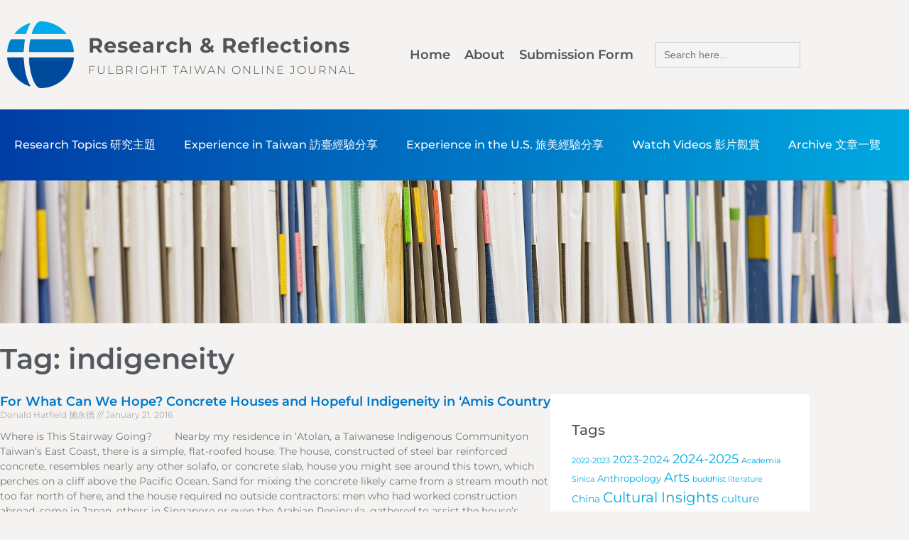

--- FILE ---
content_type: text/html; charset=UTF-8
request_url: https://journal.fulbright.org.tw/tag/indigeneity/
body_size: 36155
content:
<!doctype html>
<html dir="ltr" lang="en-US" prefix="og: https://ogp.me/ns#">
<head><meta charset="UTF-8"><script>if(navigator.userAgent.match(/MSIE|Internet Explorer/i)||navigator.userAgent.match(/Trident\/7\..*?rv:11/i)){var href=document.location.href;if(!href.match(/[?&]nowprocket/)){if(href.indexOf("?")==-1){if(href.indexOf("#")==-1){document.location.href=href+"?nowprocket=1"}else{document.location.href=href.replace("#","?nowprocket=1#")}}else{if(href.indexOf("#")==-1){document.location.href=href+"&nowprocket=1"}else{document.location.href=href.replace("#","&nowprocket=1#")}}}}</script><script>(()=>{class RocketLazyLoadScripts{constructor(){this.v="2.0.3",this.userEvents=["keydown","keyup","mousedown","mouseup","mousemove","mouseover","mouseenter","mouseout","mouseleave","touchmove","touchstart","touchend","touchcancel","wheel","click","dblclick","input","visibilitychange"],this.attributeEvents=["onblur","onclick","oncontextmenu","ondblclick","onfocus","onmousedown","onmouseenter","onmouseleave","onmousemove","onmouseout","onmouseover","onmouseup","onmousewheel","onscroll","onsubmit"]}async t(){this.i(),this.o(),/iP(ad|hone)/.test(navigator.userAgent)&&this.h(),this.u(),this.l(this),this.m(),this.k(this),this.p(this),this._(),await Promise.all([this.R(),this.L()]),this.lastBreath=Date.now(),this.S(this),this.P(),this.D(),this.O(),this.M(),await this.C(this.delayedScripts.normal),await this.C(this.delayedScripts.defer),await this.C(this.delayedScripts.async),this.F("domReady"),await this.T(),await this.j(),await this.I(),this.F("windowLoad"),await this.A(),window.dispatchEvent(new Event("rocket-allScriptsLoaded")),this.everythingLoaded=!0,this.lastTouchEnd&&await new Promise((t=>setTimeout(t,500-Date.now()+this.lastTouchEnd))),this.H(),this.F("all"),this.U(),this.W()}i(){this.CSPIssue=sessionStorage.getItem("rocketCSPIssue"),document.addEventListener("securitypolicyviolation",(t=>{this.CSPIssue||"script-src-elem"!==t.violatedDirective||"data"!==t.blockedURI||(this.CSPIssue=!0,sessionStorage.setItem("rocketCSPIssue",!0))}),{isRocket:!0})}o(){window.addEventListener("pageshow",(t=>{this.persisted=t.persisted,this.realWindowLoadedFired=!0}),{isRocket:!0}),window.addEventListener("pagehide",(()=>{this.onFirstUserAction=null}),{isRocket:!0})}h(){let t;function e(e){t=e}window.addEventListener("touchstart",e,{isRocket:!0}),window.addEventListener("touchend",(function i(o){Math.abs(o.changedTouches[0].pageX-t.changedTouches[0].pageX)<10&&Math.abs(o.changedTouches[0].pageY-t.changedTouches[0].pageY)<10&&o.timeStamp-t.timeStamp<200&&(o.target.dispatchEvent(new PointerEvent("click",{target:o.target,bubbles:!0,cancelable:!0,detail:1})),event.preventDefault(),window.removeEventListener("touchstart",e,{isRocket:!0}),window.removeEventListener("touchend",i,{isRocket:!0}))}),{isRocket:!0})}q(t){this.userActionTriggered||("mousemove"!==t.type||this.firstMousemoveIgnored?"keyup"===t.type||"mouseover"===t.type||"mouseout"===t.type||(this.userActionTriggered=!0,this.onFirstUserAction&&this.onFirstUserAction()):this.firstMousemoveIgnored=!0),"click"===t.type&&t.preventDefault(),this.savedUserEvents.length>0&&(t.stopPropagation(),t.stopImmediatePropagation()),"touchstart"===this.lastEvent&&"touchend"===t.type&&(this.lastTouchEnd=Date.now()),"click"===t.type&&(this.lastTouchEnd=0),this.lastEvent=t.type,this.savedUserEvents.push(t)}u(){this.savedUserEvents=[],this.userEventHandler=this.q.bind(this),this.userEvents.forEach((t=>window.addEventListener(t,this.userEventHandler,{passive:!1,isRocket:!0})))}U(){this.userEvents.forEach((t=>window.removeEventListener(t,this.userEventHandler,{passive:!1,isRocket:!0}))),this.savedUserEvents.forEach((t=>{t.target.dispatchEvent(new window[t.constructor.name](t.type,t))}))}m(){this.eventsMutationObserver=new MutationObserver((t=>{const e="return false";for(const i of t){if("attributes"===i.type){const t=i.target.getAttribute(i.attributeName);t&&t!==e&&(i.target.setAttribute("data-rocket-"+i.attributeName,t),i.target["rocket"+i.attributeName]=new Function("event",t),i.target.setAttribute(i.attributeName,e))}"childList"===i.type&&i.addedNodes.forEach((t=>{if(t.nodeType===Node.ELEMENT_NODE)for(const i of t.attributes)this.attributeEvents.includes(i.name)&&i.value&&""!==i.value&&(t.setAttribute("data-rocket-"+i.name,i.value),t["rocket"+i.name]=new Function("event",i.value),t.setAttribute(i.name,e))}))}})),this.eventsMutationObserver.observe(document,{subtree:!0,childList:!0,attributeFilter:this.attributeEvents})}H(){this.eventsMutationObserver.disconnect(),this.attributeEvents.forEach((t=>{document.querySelectorAll("[data-rocket-"+t+"]").forEach((e=>{e.setAttribute(t,e.getAttribute("data-rocket-"+t)),e.removeAttribute("data-rocket-"+t)}))}))}k(t){Object.defineProperty(HTMLElement.prototype,"onclick",{get(){return this.rocketonclick||null},set(e){this.rocketonclick=e,this.setAttribute(t.everythingLoaded?"onclick":"data-rocket-onclick","this.rocketonclick(event)")}})}S(t){function e(e,i){let o=e[i];e[i]=null,Object.defineProperty(e,i,{get:()=>o,set(s){t.everythingLoaded?o=s:e["rocket"+i]=o=s}})}e(document,"onreadystatechange"),e(window,"onload"),e(window,"onpageshow");try{Object.defineProperty(document,"readyState",{get:()=>t.rocketReadyState,set(e){t.rocketReadyState=e},configurable:!0}),document.readyState="loading"}catch(t){console.log("WPRocket DJE readyState conflict, bypassing")}}l(t){this.originalAddEventListener=EventTarget.prototype.addEventListener,this.originalRemoveEventListener=EventTarget.prototype.removeEventListener,this.savedEventListeners=[],EventTarget.prototype.addEventListener=function(e,i,o){o&&o.isRocket||!t.B(e,this)&&!t.userEvents.includes(e)||t.B(e,this)&&!t.userActionTriggered||e.startsWith("rocket-")||t.everythingLoaded?t.originalAddEventListener.call(this,e,i,o):t.savedEventListeners.push({target:this,remove:!1,type:e,func:i,options:o})},EventTarget.prototype.removeEventListener=function(e,i,o){o&&o.isRocket||!t.B(e,this)&&!t.userEvents.includes(e)||t.B(e,this)&&!t.userActionTriggered||e.startsWith("rocket-")||t.everythingLoaded?t.originalRemoveEventListener.call(this,e,i,o):t.savedEventListeners.push({target:this,remove:!0,type:e,func:i,options:o})}}F(t){"all"===t&&(EventTarget.prototype.addEventListener=this.originalAddEventListener,EventTarget.prototype.removeEventListener=this.originalRemoveEventListener),this.savedEventListeners=this.savedEventListeners.filter((e=>{let i=e.type,o=e.target||window;return"domReady"===t&&"DOMContentLoaded"!==i&&"readystatechange"!==i||("windowLoad"===t&&"load"!==i&&"readystatechange"!==i&&"pageshow"!==i||(this.B(i,o)&&(i="rocket-"+i),e.remove?o.removeEventListener(i,e.func,e.options):o.addEventListener(i,e.func,e.options),!1))}))}p(t){let e;function i(e){return t.everythingLoaded?e:e.split(" ").map((t=>"load"===t||t.startsWith("load.")?"rocket-jquery-load":t)).join(" ")}function o(o){function s(e){const s=o.fn[e];o.fn[e]=o.fn.init.prototype[e]=function(){return this[0]===window&&t.userActionTriggered&&("string"==typeof arguments[0]||arguments[0]instanceof String?arguments[0]=i(arguments[0]):"object"==typeof arguments[0]&&Object.keys(arguments[0]).forEach((t=>{const e=arguments[0][t];delete arguments[0][t],arguments[0][i(t)]=e}))),s.apply(this,arguments),this}}if(o&&o.fn&&!t.allJQueries.includes(o)){const e={DOMContentLoaded:[],"rocket-DOMContentLoaded":[]};for(const t in e)document.addEventListener(t,(()=>{e[t].forEach((t=>t()))}),{isRocket:!0});o.fn.ready=o.fn.init.prototype.ready=function(i){function s(){parseInt(o.fn.jquery)>2?setTimeout((()=>i.bind(document)(o))):i.bind(document)(o)}return t.realDomReadyFired?!t.userActionTriggered||t.fauxDomReadyFired?s():e["rocket-DOMContentLoaded"].push(s):e.DOMContentLoaded.push(s),o([])},s("on"),s("one"),s("off"),t.allJQueries.push(o)}e=o}t.allJQueries=[],o(window.jQuery),Object.defineProperty(window,"jQuery",{get:()=>e,set(t){o(t)}})}P(){const t=new Map;document.write=document.writeln=function(e){const i=document.currentScript,o=document.createRange(),s=i.parentElement;let n=t.get(i);void 0===n&&(n=i.nextSibling,t.set(i,n));const c=document.createDocumentFragment();o.setStart(c,0),c.appendChild(o.createContextualFragment(e)),s.insertBefore(c,n)}}async R(){return new Promise((t=>{this.userActionTriggered?t():this.onFirstUserAction=t}))}async L(){return new Promise((t=>{document.addEventListener("DOMContentLoaded",(()=>{this.realDomReadyFired=!0,t()}),{isRocket:!0})}))}async I(){return this.realWindowLoadedFired?Promise.resolve():new Promise((t=>{window.addEventListener("load",t,{isRocket:!0})}))}M(){this.pendingScripts=[];this.scriptsMutationObserver=new MutationObserver((t=>{for(const e of t)e.addedNodes.forEach((t=>{"SCRIPT"!==t.tagName||t.noModule||t.isWPRocket||this.pendingScripts.push({script:t,promise:new Promise((e=>{const i=()=>{const i=this.pendingScripts.findIndex((e=>e.script===t));i>=0&&this.pendingScripts.splice(i,1),e()};t.addEventListener("load",i,{isRocket:!0}),t.addEventListener("error",i,{isRocket:!0}),setTimeout(i,1e3)}))})}))})),this.scriptsMutationObserver.observe(document,{childList:!0,subtree:!0})}async j(){await this.J(),this.pendingScripts.length?(await this.pendingScripts[0].promise,await this.j()):this.scriptsMutationObserver.disconnect()}D(){this.delayedScripts={normal:[],async:[],defer:[]},document.querySelectorAll("script[type$=rocketlazyloadscript]").forEach((t=>{t.hasAttribute("data-rocket-src")?t.hasAttribute("async")&&!1!==t.async?this.delayedScripts.async.push(t):t.hasAttribute("defer")&&!1!==t.defer||"module"===t.getAttribute("data-rocket-type")?this.delayedScripts.defer.push(t):this.delayedScripts.normal.push(t):this.delayedScripts.normal.push(t)}))}async _(){await this.L();let t=[];document.querySelectorAll("script[type$=rocketlazyloadscript][data-rocket-src]").forEach((e=>{let i=e.getAttribute("data-rocket-src");if(i&&!i.startsWith("data:")){i.startsWith("//")&&(i=location.protocol+i);try{const o=new URL(i).origin;o!==location.origin&&t.push({src:o,crossOrigin:e.crossOrigin||"module"===e.getAttribute("data-rocket-type")})}catch(t){}}})),t=[...new Map(t.map((t=>[JSON.stringify(t),t]))).values()],this.N(t,"preconnect")}async $(t){if(await this.G(),!0!==t.noModule||!("noModule"in HTMLScriptElement.prototype))return new Promise((e=>{let i;function o(){(i||t).setAttribute("data-rocket-status","executed"),e()}try{if(navigator.userAgent.includes("Firefox/")||""===navigator.vendor||this.CSPIssue)i=document.createElement("script"),[...t.attributes].forEach((t=>{let e=t.nodeName;"type"!==e&&("data-rocket-type"===e&&(e="type"),"data-rocket-src"===e&&(e="src"),i.setAttribute(e,t.nodeValue))})),t.text&&(i.text=t.text),t.nonce&&(i.nonce=t.nonce),i.hasAttribute("src")?(i.addEventListener("load",o,{isRocket:!0}),i.addEventListener("error",(()=>{i.setAttribute("data-rocket-status","failed-network"),e()}),{isRocket:!0}),setTimeout((()=>{i.isConnected||e()}),1)):(i.text=t.text,o()),i.isWPRocket=!0,t.parentNode.replaceChild(i,t);else{const i=t.getAttribute("data-rocket-type"),s=t.getAttribute("data-rocket-src");i?(t.type=i,t.removeAttribute("data-rocket-type")):t.removeAttribute("type"),t.addEventListener("load",o,{isRocket:!0}),t.addEventListener("error",(i=>{this.CSPIssue&&i.target.src.startsWith("data:")?(console.log("WPRocket: CSP fallback activated"),t.removeAttribute("src"),this.$(t).then(e)):(t.setAttribute("data-rocket-status","failed-network"),e())}),{isRocket:!0}),s?(t.fetchPriority="high",t.removeAttribute("data-rocket-src"),t.src=s):t.src="data:text/javascript;base64,"+window.btoa(unescape(encodeURIComponent(t.text)))}}catch(i){t.setAttribute("data-rocket-status","failed-transform"),e()}}));t.setAttribute("data-rocket-status","skipped")}async C(t){const e=t.shift();return e?(e.isConnected&&await this.$(e),this.C(t)):Promise.resolve()}O(){this.N([...this.delayedScripts.normal,...this.delayedScripts.defer,...this.delayedScripts.async],"preload")}N(t,e){this.trash=this.trash||[];let i=!0;var o=document.createDocumentFragment();t.forEach((t=>{const s=t.getAttribute&&t.getAttribute("data-rocket-src")||t.src;if(s&&!s.startsWith("data:")){const n=document.createElement("link");n.href=s,n.rel=e,"preconnect"!==e&&(n.as="script",n.fetchPriority=i?"high":"low"),t.getAttribute&&"module"===t.getAttribute("data-rocket-type")&&(n.crossOrigin=!0),t.crossOrigin&&(n.crossOrigin=t.crossOrigin),t.integrity&&(n.integrity=t.integrity),t.nonce&&(n.nonce=t.nonce),o.appendChild(n),this.trash.push(n),i=!1}})),document.head.appendChild(o)}W(){this.trash.forEach((t=>t.remove()))}async T(){try{document.readyState="interactive"}catch(t){}this.fauxDomReadyFired=!0;try{await this.G(),document.dispatchEvent(new Event("rocket-readystatechange")),await this.G(),document.rocketonreadystatechange&&document.rocketonreadystatechange(),await this.G(),document.dispatchEvent(new Event("rocket-DOMContentLoaded")),await this.G(),window.dispatchEvent(new Event("rocket-DOMContentLoaded"))}catch(t){console.error(t)}}async A(){try{document.readyState="complete"}catch(t){}try{await this.G(),document.dispatchEvent(new Event("rocket-readystatechange")),await this.G(),document.rocketonreadystatechange&&document.rocketonreadystatechange(),await this.G(),window.dispatchEvent(new Event("rocket-load")),await this.G(),window.rocketonload&&window.rocketonload(),await this.G(),this.allJQueries.forEach((t=>t(window).trigger("rocket-jquery-load"))),await this.G();const t=new Event("rocket-pageshow");t.persisted=this.persisted,window.dispatchEvent(t),await this.G(),window.rocketonpageshow&&window.rocketonpageshow({persisted:this.persisted})}catch(t){console.error(t)}}async G(){Date.now()-this.lastBreath>45&&(await this.J(),this.lastBreath=Date.now())}async J(){return document.hidden?new Promise((t=>setTimeout(t))):new Promise((t=>requestAnimationFrame(t)))}B(t,e){return e===document&&"readystatechange"===t||(e===document&&"DOMContentLoaded"===t||(e===window&&"DOMContentLoaded"===t||(e===window&&"load"===t||e===window&&"pageshow"===t)))}static run(){(new RocketLazyLoadScripts).t()}}RocketLazyLoadScripts.run()})();</script>
	
	<meta name="viewport" content="width=device-width, initial-scale=1">
	<link rel="profile" href="https://gmpg.org/xfn/11">
	<title>indigeneity - Research &amp; Reflections</title>

		<!-- All in One SEO 4.9.3 - aioseo.com -->
	<meta name="robots" content="max-image-preview:large" />
	<link rel="canonical" href="https://journal.fulbright.org.tw/tag/indigeneity/" />
	<meta name="generator" content="All in One SEO (AIOSEO) 4.9.3" />
		<script type="application/ld+json" class="aioseo-schema">
			{"@context":"https:\/\/schema.org","@graph":[{"@type":"BreadcrumbList","@id":"https:\/\/journal.fulbright.org.tw\/tag\/indigeneity\/#breadcrumblist","itemListElement":[{"@type":"ListItem","@id":"https:\/\/journal.fulbright.org.tw#listItem","position":1,"name":"Home","item":"https:\/\/journal.fulbright.org.tw","nextItem":{"@type":"ListItem","@id":"https:\/\/journal.fulbright.org.tw\/tag\/indigeneity\/#listItem","name":"indigeneity"}},{"@type":"ListItem","@id":"https:\/\/journal.fulbright.org.tw\/tag\/indigeneity\/#listItem","position":2,"name":"indigeneity","previousItem":{"@type":"ListItem","@id":"https:\/\/journal.fulbright.org.tw#listItem","name":"Home"}}]},{"@type":"CollectionPage","@id":"https:\/\/journal.fulbright.org.tw\/tag\/indigeneity\/#collectionpage","url":"https:\/\/journal.fulbright.org.tw\/tag\/indigeneity\/","name":"indigeneity - Research & Reflections","inLanguage":"en-US","isPartOf":{"@id":"https:\/\/journal.fulbright.org.tw\/#website"},"breadcrumb":{"@id":"https:\/\/journal.fulbright.org.tw\/tag\/indigeneity\/#breadcrumblist"}},{"@type":"Organization","@id":"https:\/\/journal.fulbright.org.tw\/#organization","name":"Research & Reflections","description":"Fulbright Taiwan Online Journal","url":"https:\/\/journal.fulbright.org.tw\/"},{"@type":"WebSite","@id":"https:\/\/journal.fulbright.org.tw\/#website","url":"https:\/\/journal.fulbright.org.tw\/","name":"Research & Reflections","description":"Fulbright Taiwan Online Journal","inLanguage":"en-US","publisher":{"@id":"https:\/\/journal.fulbright.org.tw\/#organization"}}]}
		</script>
		<!-- All in One SEO -->



<meta name="robots" content="max-snippet:-1, max-image-preview:large, max-video-preview:-1"/>
<link rel="canonical" href="https://journal.fulbright.org.tw/tag/indigeneity/" />
<meta property="og:locale" content="en_US" />
<meta property="og:type" content="object" />
<meta property="og:title" content="indigeneity Archives - Research &amp; Reflections" />
<meta property="og:url" content="https://journal.fulbright.org.tw/tag/indigeneity/" />
<meta property="og:site_name" content="Research &amp; Reflections" />
<meta name="twitter:card" content="summary_large_image" />
<meta name="twitter:title" content="indigeneity Archives - Research &amp; Reflections" />
<script type='application/ld+json' class='yoast-schema-graph yoast-schema-graph--main'>{"@context":"https://schema.org","@graph":[{"@type":"Organization","@id":"https://journal.fulbright.org.tw/#organization","name":"Fulbright Taiwan","url":"https://journal.fulbright.org.tw/","sameAs":["https://www.facebook.com/FulbrightTaiwan","http://www.youtube.com/fulbrightintaiwan"],"logo":{"@type":"ImageObject","@id":"https://journal.fulbright.org.tw/#logo","url":"https://journal.fulbright.org.tw/wp-content/uploads/2019/10/03_Fulbright_Taiwan_Logo_Seal-01.png","width":"1004","height":"1004","caption":"Fulbright Taiwan"},"image":{"@id":"https://journal.fulbright.org.tw/#logo"}},{"@type":"WebSite","@id":"https://journal.fulbright.org.tw/#website","url":"https://journal.fulbright.org.tw/","name":"Research &amp; Reflections","publisher":{"@id":"https://journal.fulbright.org.tw/#organization"},"potentialAction":{"@type":"SearchAction","target":"https://journal.fulbright.org.tw/?s={search_term_string}","query-input":"required name=search_term_string"}},{"@type":"CollectionPage","@id":"https://journal.fulbright.org.tw/tag/indigeneity/#webpage","url":"https://journal.fulbright.org.tw/tag/indigeneity/","inLanguage":"en-US","name":"indigeneity Archives - Research &amp; Reflections","isPartOf":{"@id":"https://journal.fulbright.org.tw/#website"},"breadcrumb":{"@id":"https://journal.fulbright.org.tw/tag/indigeneity/#breadcrumb"}},{"@type":"BreadcrumbList","@id":"https://journal.fulbright.org.tw/tag/indigeneity/#breadcrumb","itemListElement":[{"@type":"ListItem","position":1,"item":{"@type":"WebPage","@id":"https://journal.fulbright.org.tw/","url":"https://journal.fulbright.org.tw/","name":"Home"}},{"@type":"ListItem","position":2,"item":{"@type":"WebPage","@id":"https://journal.fulbright.org.tw/tag/indigeneity/","url":"https://journal.fulbright.org.tw/tag/indigeneity/","name":"indigeneity"}}]}]}</script>
<!-- / Yoast SEO Premium plugin. -->

<link rel='dns-prefetch' href='//www.googletagmanager.com' />
<link rel="alternate" type="application/rss+xml" title="Research &amp; Reflections &raquo; Feed" href="https://journal.fulbright.org.tw/feed/" />
<link rel="alternate" type="application/rss+xml" title="Research &amp; Reflections &raquo; Comments Feed" href="https://journal.fulbright.org.tw/comments/feed/" />
<link rel="alternate" type="application/rss+xml" title="Research &amp; Reflections &raquo; indigeneity Tag Feed" href="https://journal.fulbright.org.tw/tag/indigeneity/feed/" />
		<!-- This site uses the Google Analytics by MonsterInsights plugin v9.11.1 - Using Analytics tracking - https://www.monsterinsights.com/ -->
							<script type="rocketlazyloadscript" data-rocket-src="//www.googletagmanager.com/gtag/js?id=G-Y5Y0XC8L2L"  data-cfasync="false" data-wpfc-render="false" async></script>
			<script type="rocketlazyloadscript" data-cfasync="false" data-wpfc-render="false">
				var mi_version = '9.11.1';
				var mi_track_user = true;
				var mi_no_track_reason = '';
								var MonsterInsightsDefaultLocations = {"page_location":"https:\/\/journal.fulbright.org.tw\/tag\/indigeneity\/"};
								if ( typeof MonsterInsightsPrivacyGuardFilter === 'function' ) {
					var MonsterInsightsLocations = (typeof MonsterInsightsExcludeQuery === 'object') ? MonsterInsightsPrivacyGuardFilter( MonsterInsightsExcludeQuery ) : MonsterInsightsPrivacyGuardFilter( MonsterInsightsDefaultLocations );
				} else {
					var MonsterInsightsLocations = (typeof MonsterInsightsExcludeQuery === 'object') ? MonsterInsightsExcludeQuery : MonsterInsightsDefaultLocations;
				}

								var disableStrs = [
										'ga-disable-G-Y5Y0XC8L2L',
									];

				/* Function to detect opted out users */
				function __gtagTrackerIsOptedOut() {
					for (var index = 0; index < disableStrs.length; index++) {
						if (document.cookie.indexOf(disableStrs[index] + '=true') > -1) {
							return true;
						}
					}

					return false;
				}

				/* Disable tracking if the opt-out cookie exists. */
				if (__gtagTrackerIsOptedOut()) {
					for (var index = 0; index < disableStrs.length; index++) {
						window[disableStrs[index]] = true;
					}
				}

				/* Opt-out function */
				function __gtagTrackerOptout() {
					for (var index = 0; index < disableStrs.length; index++) {
						document.cookie = disableStrs[index] + '=true; expires=Thu, 31 Dec 2099 23:59:59 UTC; path=/';
						window[disableStrs[index]] = true;
					}
				}

				if ('undefined' === typeof gaOptout) {
					function gaOptout() {
						__gtagTrackerOptout();
					}
				}
								window.dataLayer = window.dataLayer || [];

				window.MonsterInsightsDualTracker = {
					helpers: {},
					trackers: {},
				};
				if (mi_track_user) {
					function __gtagDataLayer() {
						dataLayer.push(arguments);
					}

					function __gtagTracker(type, name, parameters) {
						if (!parameters) {
							parameters = {};
						}

						if (parameters.send_to) {
							__gtagDataLayer.apply(null, arguments);
							return;
						}

						if (type === 'event') {
														parameters.send_to = monsterinsights_frontend.v4_id;
							var hookName = name;
							if (typeof parameters['event_category'] !== 'undefined') {
								hookName = parameters['event_category'] + ':' + name;
							}

							if (typeof MonsterInsightsDualTracker.trackers[hookName] !== 'undefined') {
								MonsterInsightsDualTracker.trackers[hookName](parameters);
							} else {
								__gtagDataLayer('event', name, parameters);
							}
							
						} else {
							__gtagDataLayer.apply(null, arguments);
						}
					}

					__gtagTracker('js', new Date());
					__gtagTracker('set', {
						'developer_id.dZGIzZG': true,
											});
					if ( MonsterInsightsLocations.page_location ) {
						__gtagTracker('set', MonsterInsightsLocations);
					}
										__gtagTracker('config', 'G-Y5Y0XC8L2L', {"forceSSL":"true","link_attribution":"true"} );
										window.gtag = __gtagTracker;										(function () {
						/* https://developers.google.com/analytics/devguides/collection/analyticsjs/ */
						/* ga and __gaTracker compatibility shim. */
						var noopfn = function () {
							return null;
						};
						var newtracker = function () {
							return new Tracker();
						};
						var Tracker = function () {
							return null;
						};
						var p = Tracker.prototype;
						p.get = noopfn;
						p.set = noopfn;
						p.send = function () {
							var args = Array.prototype.slice.call(arguments);
							args.unshift('send');
							__gaTracker.apply(null, args);
						};
						var __gaTracker = function () {
							var len = arguments.length;
							if (len === 0) {
								return;
							}
							var f = arguments[len - 1];
							if (typeof f !== 'object' || f === null || typeof f.hitCallback !== 'function') {
								if ('send' === arguments[0]) {
									var hitConverted, hitObject = false, action;
									if ('event' === arguments[1]) {
										if ('undefined' !== typeof arguments[3]) {
											hitObject = {
												'eventAction': arguments[3],
												'eventCategory': arguments[2],
												'eventLabel': arguments[4],
												'value': arguments[5] ? arguments[5] : 1,
											}
										}
									}
									if ('pageview' === arguments[1]) {
										if ('undefined' !== typeof arguments[2]) {
											hitObject = {
												'eventAction': 'page_view',
												'page_path': arguments[2],
											}
										}
									}
									if (typeof arguments[2] === 'object') {
										hitObject = arguments[2];
									}
									if (typeof arguments[5] === 'object') {
										Object.assign(hitObject, arguments[5]);
									}
									if ('undefined' !== typeof arguments[1].hitType) {
										hitObject = arguments[1];
										if ('pageview' === hitObject.hitType) {
											hitObject.eventAction = 'page_view';
										}
									}
									if (hitObject) {
										action = 'timing' === arguments[1].hitType ? 'timing_complete' : hitObject.eventAction;
										hitConverted = mapArgs(hitObject);
										__gtagTracker('event', action, hitConverted);
									}
								}
								return;
							}

							function mapArgs(args) {
								var arg, hit = {};
								var gaMap = {
									'eventCategory': 'event_category',
									'eventAction': 'event_action',
									'eventLabel': 'event_label',
									'eventValue': 'event_value',
									'nonInteraction': 'non_interaction',
									'timingCategory': 'event_category',
									'timingVar': 'name',
									'timingValue': 'value',
									'timingLabel': 'event_label',
									'page': 'page_path',
									'location': 'page_location',
									'title': 'page_title',
									'referrer' : 'page_referrer',
								};
								for (arg in args) {
																		if (!(!args.hasOwnProperty(arg) || !gaMap.hasOwnProperty(arg))) {
										hit[gaMap[arg]] = args[arg];
									} else {
										hit[arg] = args[arg];
									}
								}
								return hit;
							}

							try {
								f.hitCallback();
							} catch (ex) {
							}
						};
						__gaTracker.create = newtracker;
						__gaTracker.getByName = newtracker;
						__gaTracker.getAll = function () {
							return [];
						};
						__gaTracker.remove = noopfn;
						__gaTracker.loaded = true;
						window['__gaTracker'] = __gaTracker;
					})();
									} else {
										console.log("");
					(function () {
						function __gtagTracker() {
							return null;
						}

						window['__gtagTracker'] = __gtagTracker;
						window['gtag'] = __gtagTracker;
					})();
									}
			</script>
							<!-- / Google Analytics by MonsterInsights -->
		<style id='wp-img-auto-sizes-contain-inline-css'>
img:is([sizes=auto i],[sizes^="auto," i]){contain-intrinsic-size:3000px 1500px}
/*# sourceURL=wp-img-auto-sizes-contain-inline-css */
</style>
<link data-minify="1" rel='stylesheet' id='font-awesome-5-all-css' href='https://journal.fulbright.org.tw/wp-content/cache/min/1/wp-content/plugins/elementor/assets/lib/font-awesome/css/all.min.css?ver=1768447007' media='all' />
<link rel='stylesheet' id='font-awesome-4-shim-css' href='https://journal.fulbright.org.tw/wp-content/plugins/elementor/assets/lib/font-awesome/css/v4-shims.min.css?ver=3.34.1' media='all' />
<link data-minify="1" rel='stylesheet' id='dashicons-css' href='https://journal.fulbright.org.tw/wp-content/cache/min/1/wp-includes/css/dashicons.min.css?ver=1768447007' media='all' />
<link data-minify="1" rel='stylesheet' id='post-views-counter-frontend-css' href='https://journal.fulbright.org.tw/wp-content/cache/min/1/wp-content/plugins/post-views-counter/css/frontend.css?ver=1768447007' media='all' />
<link data-minify="1" rel='stylesheet' id='void-grid-main-css' href='https://journal.fulbright.org.tw/wp-content/cache/min/1/wp-content/plugins/void-elementor-post-grid-addon-for-elementor-page-builder/assets/css/main.css?ver=1768447007' media='all' />
<link rel='stylesheet' id='void-grid-bootstrap-css' href='https://journal.fulbright.org.tw/wp-content/plugins/void-elementor-post-grid-addon-for-elementor-page-builder/assets/css/bootstrap.min.css?ver=3.3.7' media='all' />
<style id='wp-emoji-styles-inline-css'>

	img.wp-smiley, img.emoji {
		display: inline !important;
		border: none !important;
		box-shadow: none !important;
		height: 1em !important;
		width: 1em !important;
		margin: 0 0.07em !important;
		vertical-align: -0.1em !important;
		background: none !important;
		padding: 0 !important;
	}
/*# sourceURL=wp-emoji-styles-inline-css */
</style>
<link rel='stylesheet' id='wp-block-library-css' href='https://journal.fulbright.org.tw/wp-includes/css/dist/block-library/style.min.css?ver=6.9' media='all' />
<link data-minify="1" rel='stylesheet' id='aioseo/css/src/vue/standalone/blocks/table-of-contents/global.scss-css' href='https://journal.fulbright.org.tw/wp-content/cache/min/1/wp-content/plugins/all-in-one-seo-pack/dist/Lite/assets/css/table-of-contents/global.e90f6d47.css?ver=1768447007' media='all' />
<link data-minify="1" rel='stylesheet' id='gdm-gutenberg-block-backend-js-css' href='https://journal.fulbright.org.tw/wp-content/cache/min/1/wp-content/plugins/google-drive-embedder/css/gdm-blocks.css?ver=1768447007' media='all' />
<style id='global-styles-inline-css'>
:root{--wp--preset--aspect-ratio--square: 1;--wp--preset--aspect-ratio--4-3: 4/3;--wp--preset--aspect-ratio--3-4: 3/4;--wp--preset--aspect-ratio--3-2: 3/2;--wp--preset--aspect-ratio--2-3: 2/3;--wp--preset--aspect-ratio--16-9: 16/9;--wp--preset--aspect-ratio--9-16: 9/16;--wp--preset--color--black: #000000;--wp--preset--color--cyan-bluish-gray: #abb8c3;--wp--preset--color--white: #ffffff;--wp--preset--color--pale-pink: #f78da7;--wp--preset--color--vivid-red: #cf2e2e;--wp--preset--color--luminous-vivid-orange: #ff6900;--wp--preset--color--luminous-vivid-amber: #fcb900;--wp--preset--color--light-green-cyan: #7bdcb5;--wp--preset--color--vivid-green-cyan: #00d084;--wp--preset--color--pale-cyan-blue: #8ed1fc;--wp--preset--color--vivid-cyan-blue: #0693e3;--wp--preset--color--vivid-purple: #9b51e0;--wp--preset--gradient--vivid-cyan-blue-to-vivid-purple: linear-gradient(135deg,rgb(6,147,227) 0%,rgb(155,81,224) 100%);--wp--preset--gradient--light-green-cyan-to-vivid-green-cyan: linear-gradient(135deg,rgb(122,220,180) 0%,rgb(0,208,130) 100%);--wp--preset--gradient--luminous-vivid-amber-to-luminous-vivid-orange: linear-gradient(135deg,rgb(252,185,0) 0%,rgb(255,105,0) 100%);--wp--preset--gradient--luminous-vivid-orange-to-vivid-red: linear-gradient(135deg,rgb(255,105,0) 0%,rgb(207,46,46) 100%);--wp--preset--gradient--very-light-gray-to-cyan-bluish-gray: linear-gradient(135deg,rgb(238,238,238) 0%,rgb(169,184,195) 100%);--wp--preset--gradient--cool-to-warm-spectrum: linear-gradient(135deg,rgb(74,234,220) 0%,rgb(151,120,209) 20%,rgb(207,42,186) 40%,rgb(238,44,130) 60%,rgb(251,105,98) 80%,rgb(254,248,76) 100%);--wp--preset--gradient--blush-light-purple: linear-gradient(135deg,rgb(255,206,236) 0%,rgb(152,150,240) 100%);--wp--preset--gradient--blush-bordeaux: linear-gradient(135deg,rgb(254,205,165) 0%,rgb(254,45,45) 50%,rgb(107,0,62) 100%);--wp--preset--gradient--luminous-dusk: linear-gradient(135deg,rgb(255,203,112) 0%,rgb(199,81,192) 50%,rgb(65,88,208) 100%);--wp--preset--gradient--pale-ocean: linear-gradient(135deg,rgb(255,245,203) 0%,rgb(182,227,212) 50%,rgb(51,167,181) 100%);--wp--preset--gradient--electric-grass: linear-gradient(135deg,rgb(202,248,128) 0%,rgb(113,206,126) 100%);--wp--preset--gradient--midnight: linear-gradient(135deg,rgb(2,3,129) 0%,rgb(40,116,252) 100%);--wp--preset--font-size--small: 13px;--wp--preset--font-size--medium: 20px;--wp--preset--font-size--large: 36px;--wp--preset--font-size--x-large: 42px;--wp--preset--spacing--20: 0.44rem;--wp--preset--spacing--30: 0.67rem;--wp--preset--spacing--40: 1rem;--wp--preset--spacing--50: 1.5rem;--wp--preset--spacing--60: 2.25rem;--wp--preset--spacing--70: 3.38rem;--wp--preset--spacing--80: 5.06rem;--wp--preset--shadow--natural: 6px 6px 9px rgba(0, 0, 0, 0.2);--wp--preset--shadow--deep: 12px 12px 50px rgba(0, 0, 0, 0.4);--wp--preset--shadow--sharp: 6px 6px 0px rgba(0, 0, 0, 0.2);--wp--preset--shadow--outlined: 6px 6px 0px -3px rgb(255, 255, 255), 6px 6px rgb(0, 0, 0);--wp--preset--shadow--crisp: 6px 6px 0px rgb(0, 0, 0);}:root { --wp--style--global--content-size: 800px;--wp--style--global--wide-size: 1200px; }:where(body) { margin: 0; }.wp-site-blocks > .alignleft { float: left; margin-right: 2em; }.wp-site-blocks > .alignright { float: right; margin-left: 2em; }.wp-site-blocks > .aligncenter { justify-content: center; margin-left: auto; margin-right: auto; }:where(.wp-site-blocks) > * { margin-block-start: 24px; margin-block-end: 0; }:where(.wp-site-blocks) > :first-child { margin-block-start: 0; }:where(.wp-site-blocks) > :last-child { margin-block-end: 0; }:root { --wp--style--block-gap: 24px; }:root :where(.is-layout-flow) > :first-child{margin-block-start: 0;}:root :where(.is-layout-flow) > :last-child{margin-block-end: 0;}:root :where(.is-layout-flow) > *{margin-block-start: 24px;margin-block-end: 0;}:root :where(.is-layout-constrained) > :first-child{margin-block-start: 0;}:root :where(.is-layout-constrained) > :last-child{margin-block-end: 0;}:root :where(.is-layout-constrained) > *{margin-block-start: 24px;margin-block-end: 0;}:root :where(.is-layout-flex){gap: 24px;}:root :where(.is-layout-grid){gap: 24px;}.is-layout-flow > .alignleft{float: left;margin-inline-start: 0;margin-inline-end: 2em;}.is-layout-flow > .alignright{float: right;margin-inline-start: 2em;margin-inline-end: 0;}.is-layout-flow > .aligncenter{margin-left: auto !important;margin-right: auto !important;}.is-layout-constrained > .alignleft{float: left;margin-inline-start: 0;margin-inline-end: 2em;}.is-layout-constrained > .alignright{float: right;margin-inline-start: 2em;margin-inline-end: 0;}.is-layout-constrained > .aligncenter{margin-left: auto !important;margin-right: auto !important;}.is-layout-constrained > :where(:not(.alignleft):not(.alignright):not(.alignfull)){max-width: var(--wp--style--global--content-size);margin-left: auto !important;margin-right: auto !important;}.is-layout-constrained > .alignwide{max-width: var(--wp--style--global--wide-size);}body .is-layout-flex{display: flex;}.is-layout-flex{flex-wrap: wrap;align-items: center;}.is-layout-flex > :is(*, div){margin: 0;}body .is-layout-grid{display: grid;}.is-layout-grid > :is(*, div){margin: 0;}body{padding-top: 0px;padding-right: 0px;padding-bottom: 0px;padding-left: 0px;}a:where(:not(.wp-element-button)){text-decoration: underline;}:root :where(.wp-element-button, .wp-block-button__link){background-color: #32373c;border-width: 0;color: #fff;font-family: inherit;font-size: inherit;font-style: inherit;font-weight: inherit;letter-spacing: inherit;line-height: inherit;padding-top: calc(0.667em + 2px);padding-right: calc(1.333em + 2px);padding-bottom: calc(0.667em + 2px);padding-left: calc(1.333em + 2px);text-decoration: none;text-transform: inherit;}.has-black-color{color: var(--wp--preset--color--black) !important;}.has-cyan-bluish-gray-color{color: var(--wp--preset--color--cyan-bluish-gray) !important;}.has-white-color{color: var(--wp--preset--color--white) !important;}.has-pale-pink-color{color: var(--wp--preset--color--pale-pink) !important;}.has-vivid-red-color{color: var(--wp--preset--color--vivid-red) !important;}.has-luminous-vivid-orange-color{color: var(--wp--preset--color--luminous-vivid-orange) !important;}.has-luminous-vivid-amber-color{color: var(--wp--preset--color--luminous-vivid-amber) !important;}.has-light-green-cyan-color{color: var(--wp--preset--color--light-green-cyan) !important;}.has-vivid-green-cyan-color{color: var(--wp--preset--color--vivid-green-cyan) !important;}.has-pale-cyan-blue-color{color: var(--wp--preset--color--pale-cyan-blue) !important;}.has-vivid-cyan-blue-color{color: var(--wp--preset--color--vivid-cyan-blue) !important;}.has-vivid-purple-color{color: var(--wp--preset--color--vivid-purple) !important;}.has-black-background-color{background-color: var(--wp--preset--color--black) !important;}.has-cyan-bluish-gray-background-color{background-color: var(--wp--preset--color--cyan-bluish-gray) !important;}.has-white-background-color{background-color: var(--wp--preset--color--white) !important;}.has-pale-pink-background-color{background-color: var(--wp--preset--color--pale-pink) !important;}.has-vivid-red-background-color{background-color: var(--wp--preset--color--vivid-red) !important;}.has-luminous-vivid-orange-background-color{background-color: var(--wp--preset--color--luminous-vivid-orange) !important;}.has-luminous-vivid-amber-background-color{background-color: var(--wp--preset--color--luminous-vivid-amber) !important;}.has-light-green-cyan-background-color{background-color: var(--wp--preset--color--light-green-cyan) !important;}.has-vivid-green-cyan-background-color{background-color: var(--wp--preset--color--vivid-green-cyan) !important;}.has-pale-cyan-blue-background-color{background-color: var(--wp--preset--color--pale-cyan-blue) !important;}.has-vivid-cyan-blue-background-color{background-color: var(--wp--preset--color--vivid-cyan-blue) !important;}.has-vivid-purple-background-color{background-color: var(--wp--preset--color--vivid-purple) !important;}.has-black-border-color{border-color: var(--wp--preset--color--black) !important;}.has-cyan-bluish-gray-border-color{border-color: var(--wp--preset--color--cyan-bluish-gray) !important;}.has-white-border-color{border-color: var(--wp--preset--color--white) !important;}.has-pale-pink-border-color{border-color: var(--wp--preset--color--pale-pink) !important;}.has-vivid-red-border-color{border-color: var(--wp--preset--color--vivid-red) !important;}.has-luminous-vivid-orange-border-color{border-color: var(--wp--preset--color--luminous-vivid-orange) !important;}.has-luminous-vivid-amber-border-color{border-color: var(--wp--preset--color--luminous-vivid-amber) !important;}.has-light-green-cyan-border-color{border-color: var(--wp--preset--color--light-green-cyan) !important;}.has-vivid-green-cyan-border-color{border-color: var(--wp--preset--color--vivid-green-cyan) !important;}.has-pale-cyan-blue-border-color{border-color: var(--wp--preset--color--pale-cyan-blue) !important;}.has-vivid-cyan-blue-border-color{border-color: var(--wp--preset--color--vivid-cyan-blue) !important;}.has-vivid-purple-border-color{border-color: var(--wp--preset--color--vivid-purple) !important;}.has-vivid-cyan-blue-to-vivid-purple-gradient-background{background: var(--wp--preset--gradient--vivid-cyan-blue-to-vivid-purple) !important;}.has-light-green-cyan-to-vivid-green-cyan-gradient-background{background: var(--wp--preset--gradient--light-green-cyan-to-vivid-green-cyan) !important;}.has-luminous-vivid-amber-to-luminous-vivid-orange-gradient-background{background: var(--wp--preset--gradient--luminous-vivid-amber-to-luminous-vivid-orange) !important;}.has-luminous-vivid-orange-to-vivid-red-gradient-background{background: var(--wp--preset--gradient--luminous-vivid-orange-to-vivid-red) !important;}.has-very-light-gray-to-cyan-bluish-gray-gradient-background{background: var(--wp--preset--gradient--very-light-gray-to-cyan-bluish-gray) !important;}.has-cool-to-warm-spectrum-gradient-background{background: var(--wp--preset--gradient--cool-to-warm-spectrum) !important;}.has-blush-light-purple-gradient-background{background: var(--wp--preset--gradient--blush-light-purple) !important;}.has-blush-bordeaux-gradient-background{background: var(--wp--preset--gradient--blush-bordeaux) !important;}.has-luminous-dusk-gradient-background{background: var(--wp--preset--gradient--luminous-dusk) !important;}.has-pale-ocean-gradient-background{background: var(--wp--preset--gradient--pale-ocean) !important;}.has-electric-grass-gradient-background{background: var(--wp--preset--gradient--electric-grass) !important;}.has-midnight-gradient-background{background: var(--wp--preset--gradient--midnight) !important;}.has-small-font-size{font-size: var(--wp--preset--font-size--small) !important;}.has-medium-font-size{font-size: var(--wp--preset--font-size--medium) !important;}.has-large-font-size{font-size: var(--wp--preset--font-size--large) !important;}.has-x-large-font-size{font-size: var(--wp--preset--font-size--x-large) !important;}
:root :where(.wp-block-pullquote){font-size: 1.5em;line-height: 1.6;}
/*# sourceURL=global-styles-inline-css */
</style>
<link data-minify="1" rel='stylesheet' id='wpos-slick-style-css' href='https://journal.fulbright.org.tw/wp-content/cache/min/1/wp-content/plugins/wp-trending-post-slider-and-widget/assets/css/slick.css?ver=1768447007' media='all' />
<link data-minify="1" rel='stylesheet' id='wtpsw-public-style-css' href='https://journal.fulbright.org.tw/wp-content/cache/min/1/wp-content/plugins/wp-trending-post-slider-and-widget/assets/css/wtpsw-public.css?ver=1768447007' media='all' />
<link data-minify="1" rel='stylesheet' id='ppress-frontend-css' href='https://journal.fulbright.org.tw/wp-content/cache/min/1/wp-content/plugins/wp-user-avatar/assets/css/frontend.min.css?ver=1768447007' media='all' />
<link rel='stylesheet' id='ppress-flatpickr-css' href='https://journal.fulbright.org.tw/wp-content/plugins/wp-user-avatar/assets/flatpickr/flatpickr.min.css?ver=4.16.8' media='all' />
<link rel='stylesheet' id='ppress-select2-css' href='https://journal.fulbright.org.tw/wp-content/plugins/wp-user-avatar/assets/select2/select2.min.css?ver=6.9' media='all' />
<link rel='stylesheet' id='ivory-search-styles-css' href='https://journal.fulbright.org.tw/wp-content/plugins/add-search-to-menu/public/css/ivory-search.min.css?ver=5.5.13' media='all' />
<link data-minify="1" rel='stylesheet' id='hello-elementor-css' href='https://journal.fulbright.org.tw/wp-content/cache/min/1/wp-content/themes/hello-elementor/assets/css/reset.css?ver=1768447007' media='all' />
<link data-minify="1" rel='stylesheet' id='hello-elementor-theme-style-css' href='https://journal.fulbright.org.tw/wp-content/cache/min/1/wp-content/themes/hello-elementor/assets/css/theme.css?ver=1768447007' media='all' />
<link data-minify="1" rel='stylesheet' id='hello-elementor-header-footer-css' href='https://journal.fulbright.org.tw/wp-content/cache/min/1/wp-content/themes/hello-elementor/assets/css/header-footer.css?ver=1768447007' media='all' />
<link rel='stylesheet' id='elementor-frontend-css' href='https://journal.fulbright.org.tw/wp-content/plugins/elementor/assets/css/frontend.min.css?ver=3.34.1' media='all' />
<link rel='stylesheet' id='widget-image-css' href='https://journal.fulbright.org.tw/wp-content/plugins/elementor/assets/css/widget-image.min.css?ver=3.34.1' media='all' />
<link rel='stylesheet' id='widget-heading-css' href='https://journal.fulbright.org.tw/wp-content/plugins/elementor/assets/css/widget-heading.min.css?ver=3.34.1' media='all' />
<link rel='stylesheet' id='widget-nav-menu-css' href='https://journal.fulbright.org.tw/wp-content/plugins/elementor-pro/assets/css/widget-nav-menu.min.css?ver=3.34.0' media='all' />
<link rel='stylesheet' id='e-sticky-css' href='https://journal.fulbright.org.tw/wp-content/plugins/elementor-pro/assets/css/modules/sticky.min.css?ver=3.34.0' media='all' />
<link rel='stylesheet' id='widget-divider-css' href='https://journal.fulbright.org.tw/wp-content/plugins/elementor/assets/css/widget-divider.min.css?ver=3.34.1' media='all' />
<link rel='stylesheet' id='widget-posts-css' href='https://journal.fulbright.org.tw/wp-content/plugins/elementor-pro/assets/css/widget-posts.min.css?ver=3.34.0' media='all' />
<link data-minify="1" rel='stylesheet' id='swiper-css' href='https://journal.fulbright.org.tw/wp-content/cache/min/1/wp-content/plugins/elementor/assets/lib/swiper/v8/css/swiper.min.css?ver=1768447007' media='all' />
<link rel='stylesheet' id='e-swiper-css' href='https://journal.fulbright.org.tw/wp-content/plugins/elementor/assets/css/conditionals/e-swiper.min.css?ver=3.34.1' media='all' />
<link data-minify="1" rel='stylesheet' id='elementor-icons-css' href='https://journal.fulbright.org.tw/wp-content/cache/min/1/wp-content/plugins/elementor/assets/lib/eicons/css/elementor-icons.min.css?ver=1768447007' media='all' />
<link rel='stylesheet' id='elementor-post-3557-css' href='https://journal.fulbright.org.tw/wp-content/uploads/elementor/css/post-3557.css?ver=1768447006' media='all' />
<link rel='stylesheet' id='eihe-front-style-css' href='https://journal.fulbright.org.tw/wp-content/plugins/image-hover-effects-addon-for-elementor/assets/style.min.css?ver=1.4.4' media='all' />
<link rel='stylesheet' id='elementor-post-768-css' href='https://journal.fulbright.org.tw/wp-content/uploads/elementor/css/post-768.css?ver=1768447006' media='all' />
<link rel='stylesheet' id='elementor-post-1518-css' href='https://journal.fulbright.org.tw/wp-content/uploads/elementor/css/post-1518.css?ver=1768447006' media='all' />
<link rel='stylesheet' id='elementor-post-1926-css' href='https://journal.fulbright.org.tw/wp-content/uploads/elementor/css/post-1926.css?ver=1768447007' media='all' />
<link data-minify="1" rel='stylesheet' id='wp-document-revisions-front-css' href='https://journal.fulbright.org.tw/wp-content/cache/min/1/wp-content/plugins/wp-document-revisions/css/style-front.css?ver=1768447007' media='all' />
<style id='rocket-lazyload-inline-css'>
.rll-youtube-player{position:relative;padding-bottom:56.23%;height:0;overflow:hidden;max-width:100%;}.rll-youtube-player:focus-within{outline: 2px solid currentColor;outline-offset: 5px;}.rll-youtube-player iframe{position:absolute;top:0;left:0;width:100%;height:100%;z-index:100;background:0 0}.rll-youtube-player img{bottom:0;display:block;left:0;margin:auto;max-width:100%;width:100%;position:absolute;right:0;top:0;border:none;height:auto;-webkit-transition:.4s all;-moz-transition:.4s all;transition:.4s all}.rll-youtube-player img:hover{-webkit-filter:brightness(75%)}.rll-youtube-player .play{height:100%;width:100%;left:0;top:0;position:absolute;background:url(https://journal.fulbright.org.tw/wp-content/plugins/wp-rocket/assets/img/youtube.png) no-repeat center;background-color: transparent !important;cursor:pointer;border:none;}.wp-embed-responsive .wp-has-aspect-ratio .rll-youtube-player{position:absolute;padding-bottom:0;width:100%;height:100%;top:0;bottom:0;left:0;right:0}
/*# sourceURL=rocket-lazyload-inline-css */
</style>
<link data-minify="1" rel='stylesheet' id='elementor-gf-local-montserrat-css' href='https://journal.fulbright.org.tw/wp-content/cache/min/1/wp-content/uploads/elementor/google-fonts/css/montserrat.css?ver=1768447008' media='all' />
<link rel='stylesheet' id='elementor-icons-shared-0-css' href='https://journal.fulbright.org.tw/wp-content/plugins/elementor/assets/lib/font-awesome/css/fontawesome.min.css?ver=5.15.3' media='all' />
<link data-minify="1" rel='stylesheet' id='elementor-icons-fa-solid-css' href='https://journal.fulbright.org.tw/wp-content/cache/min/1/wp-content/plugins/elementor/assets/lib/font-awesome/css/solid.min.css?ver=1768447008' media='all' />
<script type="rocketlazyloadscript" data-rocket-type='text/javascript'>ajaxurl='https://journal.fulbright.org.tw/wp-admin/admin-ajax.php';pf_nonce='b356ac4d8a';</script><script type="rocketlazyloadscript" data-rocket-type="text/javascript">
            window._nslDOMReady = (function () {
                const executedCallbacks = new Set();
            
                return function (callback) {
                    /**
                    * Third parties might dispatch DOMContentLoaded events, so we need to ensure that we only run our callback once!
                    */
                    if (executedCallbacks.has(callback)) return;
            
                    const wrappedCallback = function () {
                        if (executedCallbacks.has(callback)) return;
                        executedCallbacks.add(callback);
                        callback();
                    };
            
                    if (document.readyState === "complete" || document.readyState === "interactive") {
                        wrappedCallback();
                    } else {
                        document.addEventListener("DOMContentLoaded", wrappedCallback);
                    }
                };
            })();
        </script><script type="rocketlazyloadscript" data-rocket-src="https://journal.fulbright.org.tw/wp-content/plugins/elementor/assets/lib/font-awesome/js/v4-shims.min.js?ver=3.34.1" id="font-awesome-4-shim-js" data-rocket-defer defer></script>
<script type="rocketlazyloadscript" data-rocket-src="https://journal.fulbright.org.tw/wp-content/plugins/google-analytics-for-wordpress/assets/js/frontend-gtag.min.js?ver=9.11.1" id="monsterinsights-frontend-script-js" async data-wp-strategy="async"></script>
<script data-cfasync="false" data-wpfc-render="false" id='monsterinsights-frontend-script-js-extra'>var monsterinsights_frontend = {"js_events_tracking":"true","download_extensions":"doc,pdf,ppt,zip,xls,docx,pptx,xlsx","inbound_paths":"[{\"path\":\"\\\/go\\\/\",\"label\":\"affiliate\"},{\"path\":\"\\\/recommend\\\/\",\"label\":\"affiliate\"}]","home_url":"https:\/\/journal.fulbright.org.tw","hash_tracking":"false","v4_id":"G-Y5Y0XC8L2L"};</script>
<script type="rocketlazyloadscript" data-rocket-src="https://journal.fulbright.org.tw/wp-includes/js/jquery/jquery.min.js?ver=3.7.1" id="jquery-core-js" data-rocket-defer defer></script>
<script type="rocketlazyloadscript" data-rocket-src="https://journal.fulbright.org.tw/wp-includes/js/jquery/jquery-migrate.min.js?ver=3.4.1" id="jquery-migrate-js" data-rocket-defer defer></script>
<script type="rocketlazyloadscript" data-rocket-src="https://journal.fulbright.org.tw/wp-content/plugins/wp-user-avatar/assets/flatpickr/flatpickr.min.js?ver=4.16.8" id="ppress-flatpickr-js" data-rocket-defer defer></script>
<script type="rocketlazyloadscript" data-rocket-src="https://journal.fulbright.org.tw/wp-content/plugins/wp-user-avatar/assets/select2/select2.min.js?ver=4.16.8" id="ppress-select2-js" data-rocket-defer defer></script>
<link rel="https://api.w.org/" href="https://journal.fulbright.org.tw/wp-json/" /><link rel="alternate" title="JSON" type="application/json" href="https://journal.fulbright.org.tw/wp-json/wp/v2/tags/480" /><link rel="EditURI" type="application/rsd+xml" title="RSD" href="https://journal.fulbright.org.tw/xmlrpc.php?rsd" />
<meta name="generator" content="WordPress 6.9" />
<meta name="generator" content="Site Kit by Google 1.168.0" /><meta name="generator" content="Elementor 3.34.1; features: additional_custom_breakpoints; settings: css_print_method-external, google_font-enabled, font_display-auto">
			<style>
				.e-con.e-parent:nth-of-type(n+4):not(.e-lazyloaded):not(.e-no-lazyload),
				.e-con.e-parent:nth-of-type(n+4):not(.e-lazyloaded):not(.e-no-lazyload) * {
					background-image: none !important;
				}
				@media screen and (max-height: 1024px) {
					.e-con.e-parent:nth-of-type(n+3):not(.e-lazyloaded):not(.e-no-lazyload),
					.e-con.e-parent:nth-of-type(n+3):not(.e-lazyloaded):not(.e-no-lazyload) * {
						background-image: none !important;
					}
				}
				@media screen and (max-height: 640px) {
					.e-con.e-parent:nth-of-type(n+2):not(.e-lazyloaded):not(.e-no-lazyload),
					.e-con.e-parent:nth-of-type(n+2):not(.e-lazyloaded):not(.e-no-lazyload) * {
						background-image: none !important;
					}
				}
			</style>
						<meta name="theme-color" content="#F4F3F1">
			<link rel="icon" href="https://journal.fulbright.org.tw/wp-content/uploads/2019/08/Globe-Blue-150x150.png" sizes="32x32" />
<link rel="icon" href="https://journal.fulbright.org.tw/wp-content/uploads/2019/08/Globe-Blue-300x300.png" sizes="192x192" />
<link rel="apple-touch-icon" href="https://journal.fulbright.org.tw/wp-content/uploads/2019/08/Globe-Blue-300x300.png" />
<meta name="msapplication-TileImage" content="https://journal.fulbright.org.tw/wp-content/uploads/2019/08/Globe-Blue-300x300.png" />
			<style type="text/css">
					.is-form-id-3464 .is-search-submit:focus,
			.is-form-id-3464 .is-search-submit:hover,
			.is-form-id-3464 .is-search-submit,
            .is-form-id-3464 .is-search-icon {
			            background-color: #4f4f4f !important;            			}
            			.is-form-style-1.is-form-id-3464 .is-search-input:focus,
			.is-form-style-1.is-form-id-3464 .is-search-input:hover,
			.is-form-style-1.is-form-id-3464 .is-search-input,
			.is-form-style-2.is-form-id-3464 .is-search-input:focus,
			.is-form-style-2.is-form-id-3464 .is-search-input:hover,
			.is-form-style-2.is-form-id-3464 .is-search-input,
			.is-form-style-3.is-form-id-3464 .is-search-input:focus,
			.is-form-style-3.is-form-id-3464 .is-search-input:hover,
			.is-form-style-3.is-form-id-3464 .is-search-input,
			.is-form-id-3464 .is-search-input:focus,
			.is-form-id-3464 .is-search-input:hover,
			.is-form-id-3464 .is-search-input {
                                                                                                background-color: #f4f4f4 !important;			}
                        			</style>
		<noscript><style id="rocket-lazyload-nojs-css">.rll-youtube-player, [data-lazy-src]{display:none !important;}</style></noscript><meta name="generator" content="WP Rocket 3.19" data-wpr-features="wpr_delay_js wpr_defer_js wpr_minify_js wpr_lazyload_images wpr_lazyload_iframes wpr_minify_css wpr_preload_links wpr_desktop" /></head>
<body class="archive tag tag-indigeneity tag-480 wp-embed-responsive wp-theme-hello-elementor hello-elementor hello-elementor-default elementor-page-1926 elementor-default elementor-template-full-width elementor-kit-3557">


<a class="skip-link screen-reader-text" href="#content">Skip to content</a>

		<header data-rocket-location-hash="985d856954fb5f1c4ed8a962222db98e" data-elementor-type="header" data-elementor-id="768" class="elementor elementor-768 elementor-location-header" data-elementor-post-type="elementor_library">
					<section data-rocket-location-hash="b23677d6d60e3a9c6f3851b00c9f4685" class="elementor-section elementor-top-section elementor-element elementor-element-93bd7d1 elementor-section-height-min-height elementor-hidden-phone elementor-hidden-tablet elementor-section-boxed elementor-section-height-default elementor-section-items-middle" data-id="93bd7d1" data-element_type="section">
						<div data-rocket-location-hash="82f6c6a00e9a86a2eaa3cc6e8d136714" class="elementor-container elementor-column-gap-default">
					<div class="elementor-column elementor-col-25 elementor-top-column elementor-element elementor-element-1be8822f" data-id="1be8822f" data-element_type="column">
			<div class="elementor-widget-wrap elementor-element-populated">
						<div class="elementor-element elementor-element-7fc43bb elementor-widget elementor-widget-image" data-id="7fc43bb" data-element_type="widget" data-widget_type="image.default">
				<div class="elementor-widget-container">
																<a href="https://journal.fulbright.org.tw">
							<img fetchpriority="high" width="300" height="300" src="data:image/svg+xml,%3Csvg%20xmlns='http://www.w3.org/2000/svg'%20viewBox='0%200%20300%20300'%3E%3C/svg%3E" class="attachment-medium size-medium wp-image-4944" alt="" data-lazy-srcset="https://journal.fulbright.org.tw/wp-content/uploads/2019/08/Globe-Blue-300x300.png 300w, https://journal.fulbright.org.tw/wp-content/uploads/2019/08/Globe-Blue-150x150.png 150w, https://journal.fulbright.org.tw/wp-content/uploads/2019/08/Globe-Blue-768x768.png 768w, https://journal.fulbright.org.tw/wp-content/uploads/2019/08/Globe-Blue-350x350.png 350w, https://journal.fulbright.org.tw/wp-content/uploads/2019/08/Globe-Blue.png 1000w" data-lazy-sizes="(max-width: 300px) 100vw, 300px" data-lazy-src="https://journal.fulbright.org.tw/wp-content/uploads/2019/08/Globe-Blue-300x300.png" /><noscript><img fetchpriority="high" width="300" height="300" src="https://journal.fulbright.org.tw/wp-content/uploads/2019/08/Globe-Blue-300x300.png" class="attachment-medium size-medium wp-image-4944" alt="" srcset="https://journal.fulbright.org.tw/wp-content/uploads/2019/08/Globe-Blue-300x300.png 300w, https://journal.fulbright.org.tw/wp-content/uploads/2019/08/Globe-Blue-150x150.png 150w, https://journal.fulbright.org.tw/wp-content/uploads/2019/08/Globe-Blue-768x768.png 768w, https://journal.fulbright.org.tw/wp-content/uploads/2019/08/Globe-Blue-350x350.png 350w, https://journal.fulbright.org.tw/wp-content/uploads/2019/08/Globe-Blue.png 1000w" sizes="(max-width: 300px) 100vw, 300px" /></noscript>								</a>
															</div>
				</div>
					</div>
		</div>
				<div class="elementor-column elementor-col-25 elementor-top-column elementor-element elementor-element-2765be1" data-id="2765be1" data-element_type="column">
			<div class="elementor-widget-wrap elementor-element-populated">
						<div class="elementor-element elementor-element-f77e215 elementor-widget elementor-widget-heading" data-id="f77e215" data-element_type="widget" data-widget_type="heading.default">
				<div class="elementor-widget-container">
					<h2 class="elementor-heading-title elementor-size-default"><a href="https://journal.fulbright.org.tw">Research &amp;  Reflections</a></h2>				</div>
				</div>
				<div class="elementor-element elementor-element-d15187d elementor-widget elementor-widget-heading" data-id="d15187d" data-element_type="widget" data-widget_type="heading.default">
				<div class="elementor-widget-container">
					<h2 class="elementor-heading-title elementor-size-default">fulbright Taiwan online journal</h2>				</div>
				</div>
					</div>
		</div>
				<div class="elementor-column elementor-col-25 elementor-top-column elementor-element elementor-element-b227fd6" data-id="b227fd6" data-element_type="column">
			<div class="elementor-widget-wrap elementor-element-populated">
						<div class="elementor-element elementor-element-58d4cb6 elementor-nav-menu__align-end elementor-nav-menu--dropdown-tablet elementor-nav-menu__text-align-aside elementor-nav-menu--toggle elementor-nav-menu--burger elementor-widget elementor-widget-nav-menu" data-id="58d4cb6" data-element_type="widget" data-settings="{&quot;layout&quot;:&quot;horizontal&quot;,&quot;submenu_icon&quot;:{&quot;value&quot;:&quot;&lt;i class=\&quot;fas fa-caret-down\&quot; aria-hidden=\&quot;true\&quot;&gt;&lt;\/i&gt;&quot;,&quot;library&quot;:&quot;fa-solid&quot;},&quot;toggle&quot;:&quot;burger&quot;}" data-widget_type="nav-menu.default">
				<div class="elementor-widget-container">
								<nav aria-label="Menu" class="elementor-nav-menu--main elementor-nav-menu__container elementor-nav-menu--layout-horizontal e--pointer-text e--animation-none">
				<ul id="menu-1-58d4cb6" class="elementor-nav-menu"><li class="menu-item menu-item-type-custom menu-item-object-custom menu-item-788"><a href="/" class="elementor-item">Home</a></li>
<li class="menu-item menu-item-type-post_type menu-item-object-page menu-item-2149"><a href="https://journal.fulbright.org.tw/about-research-reflections/" class="elementor-item">About</a></li>
<li class="menu-item menu-item-type-post_type menu-item-object-page menu-item-7587"><a href="https://journal.fulbright.org.tw/submission-form/" class="elementor-item">Submission Form</a></li>
</ul>			</nav>
					<div class="elementor-menu-toggle" role="button" tabindex="0" aria-label="Menu Toggle" aria-expanded="false">
			<i aria-hidden="true" role="presentation" class="elementor-menu-toggle__icon--open eicon-menu-bar"></i><i aria-hidden="true" role="presentation" class="elementor-menu-toggle__icon--close eicon-close"></i>		</div>
					<nav class="elementor-nav-menu--dropdown elementor-nav-menu__container" aria-hidden="true">
				<ul id="menu-2-58d4cb6" class="elementor-nav-menu"><li class="menu-item menu-item-type-custom menu-item-object-custom menu-item-788"><a href="/" class="elementor-item" tabindex="-1">Home</a></li>
<li class="menu-item menu-item-type-post_type menu-item-object-page menu-item-2149"><a href="https://journal.fulbright.org.tw/about-research-reflections/" class="elementor-item" tabindex="-1">About</a></li>
<li class="menu-item menu-item-type-post_type menu-item-object-page menu-item-7587"><a href="https://journal.fulbright.org.tw/submission-form/" class="elementor-item" tabindex="-1">Submission Form</a></li>
</ul>			</nav>
						</div>
				</div>
					</div>
		</div>
				<div class="elementor-column elementor-col-25 elementor-top-column elementor-element elementor-element-a832e4e" data-id="a832e4e" data-element_type="column">
			<div class="elementor-widget-wrap elementor-element-populated">
						<div class="elementor-element elementor-element-9e9a72b elementor-widget elementor-widget-shortcode" data-id="9e9a72b" data-element_type="widget" data-widget_type="shortcode.default">
				<div class="elementor-widget-container">
							<div class="elementor-shortcode"><form  class="is-search-form is-form-style is-form-style-2 is-form-id-3464 " action="https://journal.fulbright.org.tw/" method="get" role="search" ><label for="is-search-input-3464"><span class="is-screen-reader-text">Search for:</span><input  type="search" id="is-search-input-3464" name="s" value="" class="is-search-input" placeholder="Search here..." autocomplete=off /></label><input type="hidden" name="id" value="3464" /></form></div>
						</div>
				</div>
					</div>
		</div>
					</div>
		</section>
				<section class="elementor-section elementor-top-section elementor-element elementor-element-72e2fda elementor-section-height-min-height elementor-hidden-phone elementor-hidden-tablet elementor-section-full_width elementor-section-height-default elementor-section-items-middle" data-id="72e2fda" data-element_type="section" data-settings="{&quot;background_background&quot;:&quot;gradient&quot;}">
						<div data-rocket-location-hash="b3be091174dcd2d7573499587c59c9d9" class="elementor-container elementor-column-gap-default">
					<div class="elementor-column elementor-col-100 elementor-top-column elementor-element elementor-element-b051ac2" data-id="b051ac2" data-element_type="column">
			<div class="elementor-widget-wrap elementor-element-populated">
						<div class="elementor-element elementor-element-4ef2731 elementor-nav-menu__align-center elementor-nav-menu--stretch elementor-nav-menu__text-align-center elementor-nav-menu--dropdown-tablet elementor-nav-menu--toggle elementor-nav-menu--burger elementor-widget elementor-widget-nav-menu" data-id="4ef2731" data-element_type="widget" data-settings="{&quot;full_width&quot;:&quot;stretch&quot;,&quot;submenu_icon&quot;:{&quot;value&quot;:&quot;&lt;i class=\&quot;fas fa-chevron-down\&quot; aria-hidden=\&quot;true\&quot;&gt;&lt;\/i&gt;&quot;,&quot;library&quot;:&quot;fa-solid&quot;},&quot;layout&quot;:&quot;horizontal&quot;,&quot;toggle&quot;:&quot;burger&quot;}" data-widget_type="nav-menu.default">
				<div class="elementor-widget-container">
								<nav aria-label="Menu" class="elementor-nav-menu--main elementor-nav-menu__container elementor-nav-menu--layout-horizontal e--pointer-underline e--animation-drop-out">
				<ul id="menu-1-4ef2731" class="elementor-nav-menu"><li class="menu-item menu-item-type-post_type menu-item-object-page menu-item-has-children menu-item-1199"><a href="https://journal.fulbright.org.tw/research-topics/" class="elementor-item">Research Topics 研究主題</a>
<ul class="sub-menu elementor-nav-menu--dropdown">
	<li class="menu-item menu-item-type-post_type menu-item-object-page menu-item-1267"><a href="https://journal.fulbright.org.tw/research-topics/education-managemant/" class="elementor-sub-item">Education &#038; Management 教育及管理</a></li>
	<li class="menu-item menu-item-type-post_type menu-item-object-page menu-item-1276"><a href="https://journal.fulbright.org.tw/research-topics/cultural-insights/" class="elementor-sub-item">Cultural Insights 文化洞見</a></li>
	<li class="menu-item menu-item-type-post_type menu-item-object-page menu-item-1275"><a href="https://journal.fulbright.org.tw/research-topics/public-policy/" class="elementor-sub-item">Public Policy 公共政策</a></li>
	<li class="menu-item menu-item-type-post_type menu-item-object-page menu-item-1274"><a href="https://journal.fulbright.org.tw/research-topics/tech-med/" class="elementor-sub-item">Tech &#038; Med 科技醫療</a></li>
	<li class="menu-item menu-item-type-post_type menu-item-object-page menu-item-1273"><a href="https://journal.fulbright.org.tw/research-topics/arts/" class="elementor-sub-item">Arts 藝術</a></li>
</ul>
</li>
<li class="menu-item menu-item-type-post_type menu-item-object-page menu-item-has-children menu-item-1201"><a href="https://journal.fulbright.org.tw/experience-in-taiwan/" class="elementor-item">Experience in Taiwan 訪臺經驗分享</a>
<ul class="sub-menu elementor-nav-menu--dropdown">
	<li class="menu-item menu-item-type-post_type menu-item-object-page menu-item-1328"><a href="https://journal.fulbright.org.tw/experience-in-taiwan/senior-scholar/" class="elementor-sub-item">Senior Scholar</a></li>
	<li class="menu-item menu-item-type-post_type menu-item-object-page menu-item-1327"><a href="https://journal.fulbright.org.tw/experience-in-taiwan/us-fellow/" class="elementor-sub-item">Fellow (Research Student)</a></li>
	<li class="menu-item menu-item-type-post_type menu-item-object-page menu-item-1326"><a href="https://journal.fulbright.org.tw/experience-in-taiwan/us-ma/" class="elementor-sub-item">Master Student (MA)</a></li>
	<li class="menu-item menu-item-type-post_type menu-item-object-page menu-item-6492"><a href="https://journal.fulbright.org.tw/experience-in-taiwan/debate-coach-trainer/" class="elementor-sub-item">Debate Coach/Trainer</a></li>
	<li class="menu-item menu-item-type-post_type menu-item-object-page menu-item-1325"><a href="https://journal.fulbright.org.tw/experience-in-taiwan/us-da/" class="elementor-sub-item">Distinguished Award in Teaching (DA)</a></li>
	<li class="menu-item menu-item-type-post_type menu-item-object-page menu-item-1324"><a href="https://journal.fulbright.org.tw/experience-in-taiwan/tefl/" class="elementor-sub-item">Teaching English as a Foreign Language (TEFL) Advisor</a></li>
	<li class="menu-item menu-item-type-post_type menu-item-object-page menu-item-2091"><a href="https://journal.fulbright.org.tw/experience-in-taiwan/us-iea/" class="elementor-sub-item">International Education Administrator (IEA)</a></li>
</ul>
</li>
<li class="menu-item menu-item-type-post_type menu-item-object-page menu-item-has-children menu-item-1457"><a href="https://journal.fulbright.org.tw/experience-in-the-us/" class="elementor-item">Experience in the U.S. 旅美經驗分享</a>
<ul class="sub-menu elementor-nav-menu--dropdown">
	<li class="menu-item menu-item-type-post_type menu-item-object-page menu-item-has-children menu-item-1455"><a href="https://journal.fulbright.org.tw/experience-in-the-us/tw-scholar/" class="elementor-sub-item">學者類獎助</a>
	<ul class="sub-menu elementor-nav-menu--dropdown">
		<li class="menu-item menu-item-type-post_type menu-item-object-page menu-item-1456"><a href="https://journal.fulbright.org.tw/experience-in-the-us/tw-scholar/tw-senior-scholar/" class="elementor-sub-item">資深學者赴美研究獎助金</a></li>
		<li class="menu-item menu-item-type-post_type menu-item-object-page menu-item-1451"><a href="https://journal.fulbright.org.tw/experience-in-the-us/tw-scholar/tw-fpg-scholar/" class="elementor-sub-item">傅爾布萊特－台塑企業獎助學金（資深學者）</a></li>
		<li class="menu-item menu-item-type-post_type menu-item-object-page menu-item-1454"><a href="https://journal.fulbright.org.tw/experience-in-the-us/tw-scholar/tw-experience-america-fulbright-research-grants/" class="elementor-sub-item">博士後赴美研究獎助金</a></li>
		<li class="menu-item menu-item-type-post_type menu-item-object-page menu-item-1452"><a href="https://journal.fulbright.org.tw/experience-in-the-us/tw-scholar/tw-wu-jing-jyi-scholar/" class="elementor-sub-item">傅爾布萊特—吳靜吉藝術文化獎助金（資深學者）</a></li>
	</ul>
</li>
	<li class="menu-item menu-item-type-post_type menu-item-object-page menu-item-has-children menu-item-1461"><a href="https://journal.fulbright.org.tw/experience-in-the-us/tw-student/" class="elementor-sub-item">學生類獎助</a>
	<ul class="sub-menu elementor-nav-menu--dropdown">
		<li class="menu-item menu-item-type-post_type menu-item-object-page menu-item-1460"><a href="https://journal.fulbright.org.tw/experience-in-the-us/tw-student/tw-dd/" class="elementor-sub-item">國內博士班研究生赴美獎助金</a></li>
		<li class="menu-item menu-item-type-post_type menu-item-object-page menu-item-4887"><a href="https://journal.fulbright.org.tw/experience-in-the-us/tw-student/tw-graduate-study-grant/" class="elementor-sub-item">攻讀博士學位獎助金</a></li>
	</ul>
</li>
	<li class="menu-item menu-item-type-post_type menu-item-object-page menu-item-has-children menu-item-1465"><a href="https://journal.fulbright.org.tw/experience-in-the-us/tw-professional/" class="elementor-sub-item">專業人員類獎助</a>
	<ul class="sub-menu elementor-nav-menu--dropdown">
		<li class="menu-item menu-item-type-post_type menu-item-object-page menu-item-1464"><a href="https://journal.fulbright.org.tw/experience-in-the-us/tw-professional/tw-nap/" class="elementor-sub-item">專業人員及創作藝術家赴美研習獎助金</a></li>
		<li class="menu-item menu-item-type-post_type menu-item-object-page menu-item-5732"><a href="https://journal.fulbright.org.tw/experience-in-the-us/tw-professional/%e5%82%85%e7%88%be%e5%b8%83%e8%90%8a%e7%89%b9-%e8%87%ba%e7%81%a3%e6%96%87%e5%8c%96%e9%83%a8%e8%97%9d%e6%96%87%e5%b0%88%e6%a5%ad%e4%ba%ba%e6%89%8d%e7%8d%8e%e5%8a%a9%e8%a8%88%e7%95%ab/" class="elementor-sub-item">傅爾布萊特—臺灣文化部藝文專業人才獎助計畫</a></li>
		<li class="menu-item menu-item-type-post_type menu-item-object-page menu-item-1462"><a href="https://journal.fulbright.org.tw/experience-in-the-us/tw-professional/tw-fpg-professional/" class="elementor-sub-item">傅爾布萊特—台塑企業獎助學金（專業人員）</a></li>
		<li class="menu-item menu-item-type-post_type menu-item-object-page menu-item-1463"><a href="https://journal.fulbright.org.tw/experience-in-the-us/tw-professional/tw-wu-jing-jyi-professional/" class="elementor-sub-item">傅爾布萊特—吳靜吉藝術文化獎助金（專業人員）</a></li>
	</ul>
</li>
	<li class="menu-item menu-item-type-post_type menu-item-object-page menu-item-has-children menu-item-1468"><a href="https://journal.fulbright.org.tw/experience-in-the-us/tw-teacher/" class="elementor-sub-item">教師類獎助</a>
	<ul class="sub-menu elementor-nav-menu--dropdown">
		<li class="menu-item menu-item-type-post_type menu-item-object-page menu-item-1466"><a href="https://journal.fulbright.org.tw/experience-in-the-us/tw-teacher/tw-da/" class="elementor-sub-item">傅爾布萊特卓越教學獎助計畫</a></li>
		<li class="menu-item menu-item-type-post_type menu-item-object-page menu-item-1467"><a href="https://journal.fulbright.org.tw/experience-in-the-us/tw-teacher/tw-flta/" class="elementor-sub-item">教師赴美進修暨協助華語教學獎助計畫</a></li>
		<li class="menu-item menu-item-type-post_type menu-item-object-page menu-item-7887"><a href="https://journal.fulbright.org.tw/experience-in-the-us/tw-teacher/tw-clea/" class="elementor-sub-item">華語教師獎助計畫</a></li>
	</ul>
</li>
	<li class="menu-item menu-item-type-post_type menu-item-object-page menu-item-1469"><a href="https://journal.fulbright.org.tw/experience-in-the-us/tw-teacher-training/" class="elementor-sub-item">英語教師培訓及研究獎助</a></li>
</ul>
</li>
<li class="menu-item menu-item-type-post_type menu-item-object-page menu-item-has-children menu-item-1585"><a href="https://journal.fulbright.org.tw/watch-videos/" class="elementor-item">Watch Videos 影片觀賞</a>
<ul class="sub-menu elementor-nav-menu--dropdown">
	<li class="menu-item menu-item-type-post_type menu-item-object-page menu-item-1584"><a href="https://journal.fulbright.org.tw/watch-videos/watch-videos-research-topics/" class="elementor-sub-item">Video Journal</a></li>
	<li class="menu-item menu-item-type-post_type menu-item-object-page menu-item-1582"><a href="https://journal.fulbright.org.tw/watch-videos/grantee-interviews/" class="elementor-sub-item">Grantee Interviews</a></li>
	<li class="menu-item menu-item-type-post_type menu-item-object-page menu-item-1583"><a href="https://journal.fulbright.org.tw/watch-videos/why-fulbright-works/" class="elementor-sub-item">Why Fulbright Works?</a></li>
</ul>
</li>
<li class="menu-item menu-item-type-post_type menu-item-object-page menu-item-1581"><a href="https://journal.fulbright.org.tw/archive/" class="elementor-item">Archive 文章一覽</a></li>
</ul>			</nav>
					<div class="elementor-menu-toggle" role="button" tabindex="0" aria-label="Menu Toggle" aria-expanded="false">
			<i aria-hidden="true" role="presentation" class="elementor-menu-toggle__icon--open eicon-menu-bar"></i><i aria-hidden="true" role="presentation" class="elementor-menu-toggle__icon--close eicon-close"></i>		</div>
					<nav class="elementor-nav-menu--dropdown elementor-nav-menu__container" aria-hidden="true">
				<ul id="menu-2-4ef2731" class="elementor-nav-menu"><li class="menu-item menu-item-type-post_type menu-item-object-page menu-item-has-children menu-item-1199"><a href="https://journal.fulbright.org.tw/research-topics/" class="elementor-item" tabindex="-1">Research Topics 研究主題</a>
<ul class="sub-menu elementor-nav-menu--dropdown">
	<li class="menu-item menu-item-type-post_type menu-item-object-page menu-item-1267"><a href="https://journal.fulbright.org.tw/research-topics/education-managemant/" class="elementor-sub-item" tabindex="-1">Education &#038; Management 教育及管理</a></li>
	<li class="menu-item menu-item-type-post_type menu-item-object-page menu-item-1276"><a href="https://journal.fulbright.org.tw/research-topics/cultural-insights/" class="elementor-sub-item" tabindex="-1">Cultural Insights 文化洞見</a></li>
	<li class="menu-item menu-item-type-post_type menu-item-object-page menu-item-1275"><a href="https://journal.fulbright.org.tw/research-topics/public-policy/" class="elementor-sub-item" tabindex="-1">Public Policy 公共政策</a></li>
	<li class="menu-item menu-item-type-post_type menu-item-object-page menu-item-1274"><a href="https://journal.fulbright.org.tw/research-topics/tech-med/" class="elementor-sub-item" tabindex="-1">Tech &#038; Med 科技醫療</a></li>
	<li class="menu-item menu-item-type-post_type menu-item-object-page menu-item-1273"><a href="https://journal.fulbright.org.tw/research-topics/arts/" class="elementor-sub-item" tabindex="-1">Arts 藝術</a></li>
</ul>
</li>
<li class="menu-item menu-item-type-post_type menu-item-object-page menu-item-has-children menu-item-1201"><a href="https://journal.fulbright.org.tw/experience-in-taiwan/" class="elementor-item" tabindex="-1">Experience in Taiwan 訪臺經驗分享</a>
<ul class="sub-menu elementor-nav-menu--dropdown">
	<li class="menu-item menu-item-type-post_type menu-item-object-page menu-item-1328"><a href="https://journal.fulbright.org.tw/experience-in-taiwan/senior-scholar/" class="elementor-sub-item" tabindex="-1">Senior Scholar</a></li>
	<li class="menu-item menu-item-type-post_type menu-item-object-page menu-item-1327"><a href="https://journal.fulbright.org.tw/experience-in-taiwan/us-fellow/" class="elementor-sub-item" tabindex="-1">Fellow (Research Student)</a></li>
	<li class="menu-item menu-item-type-post_type menu-item-object-page menu-item-1326"><a href="https://journal.fulbright.org.tw/experience-in-taiwan/us-ma/" class="elementor-sub-item" tabindex="-1">Master Student (MA)</a></li>
	<li class="menu-item menu-item-type-post_type menu-item-object-page menu-item-6492"><a href="https://journal.fulbright.org.tw/experience-in-taiwan/debate-coach-trainer/" class="elementor-sub-item" tabindex="-1">Debate Coach/Trainer</a></li>
	<li class="menu-item menu-item-type-post_type menu-item-object-page menu-item-1325"><a href="https://journal.fulbright.org.tw/experience-in-taiwan/us-da/" class="elementor-sub-item" tabindex="-1">Distinguished Award in Teaching (DA)</a></li>
	<li class="menu-item menu-item-type-post_type menu-item-object-page menu-item-1324"><a href="https://journal.fulbright.org.tw/experience-in-taiwan/tefl/" class="elementor-sub-item" tabindex="-1">Teaching English as a Foreign Language (TEFL) Advisor</a></li>
	<li class="menu-item menu-item-type-post_type menu-item-object-page menu-item-2091"><a href="https://journal.fulbright.org.tw/experience-in-taiwan/us-iea/" class="elementor-sub-item" tabindex="-1">International Education Administrator (IEA)</a></li>
</ul>
</li>
<li class="menu-item menu-item-type-post_type menu-item-object-page menu-item-has-children menu-item-1457"><a href="https://journal.fulbright.org.tw/experience-in-the-us/" class="elementor-item" tabindex="-1">Experience in the U.S. 旅美經驗分享</a>
<ul class="sub-menu elementor-nav-menu--dropdown">
	<li class="menu-item menu-item-type-post_type menu-item-object-page menu-item-has-children menu-item-1455"><a href="https://journal.fulbright.org.tw/experience-in-the-us/tw-scholar/" class="elementor-sub-item" tabindex="-1">學者類獎助</a>
	<ul class="sub-menu elementor-nav-menu--dropdown">
		<li class="menu-item menu-item-type-post_type menu-item-object-page menu-item-1456"><a href="https://journal.fulbright.org.tw/experience-in-the-us/tw-scholar/tw-senior-scholar/" class="elementor-sub-item" tabindex="-1">資深學者赴美研究獎助金</a></li>
		<li class="menu-item menu-item-type-post_type menu-item-object-page menu-item-1451"><a href="https://journal.fulbright.org.tw/experience-in-the-us/tw-scholar/tw-fpg-scholar/" class="elementor-sub-item" tabindex="-1">傅爾布萊特－台塑企業獎助學金（資深學者）</a></li>
		<li class="menu-item menu-item-type-post_type menu-item-object-page menu-item-1454"><a href="https://journal.fulbright.org.tw/experience-in-the-us/tw-scholar/tw-experience-america-fulbright-research-grants/" class="elementor-sub-item" tabindex="-1">博士後赴美研究獎助金</a></li>
		<li class="menu-item menu-item-type-post_type menu-item-object-page menu-item-1452"><a href="https://journal.fulbright.org.tw/experience-in-the-us/tw-scholar/tw-wu-jing-jyi-scholar/" class="elementor-sub-item" tabindex="-1">傅爾布萊特—吳靜吉藝術文化獎助金（資深學者）</a></li>
	</ul>
</li>
	<li class="menu-item menu-item-type-post_type menu-item-object-page menu-item-has-children menu-item-1461"><a href="https://journal.fulbright.org.tw/experience-in-the-us/tw-student/" class="elementor-sub-item" tabindex="-1">學生類獎助</a>
	<ul class="sub-menu elementor-nav-menu--dropdown">
		<li class="menu-item menu-item-type-post_type menu-item-object-page menu-item-1460"><a href="https://journal.fulbright.org.tw/experience-in-the-us/tw-student/tw-dd/" class="elementor-sub-item" tabindex="-1">國內博士班研究生赴美獎助金</a></li>
		<li class="menu-item menu-item-type-post_type menu-item-object-page menu-item-4887"><a href="https://journal.fulbright.org.tw/experience-in-the-us/tw-student/tw-graduate-study-grant/" class="elementor-sub-item" tabindex="-1">攻讀博士學位獎助金</a></li>
	</ul>
</li>
	<li class="menu-item menu-item-type-post_type menu-item-object-page menu-item-has-children menu-item-1465"><a href="https://journal.fulbright.org.tw/experience-in-the-us/tw-professional/" class="elementor-sub-item" tabindex="-1">專業人員類獎助</a>
	<ul class="sub-menu elementor-nav-menu--dropdown">
		<li class="menu-item menu-item-type-post_type menu-item-object-page menu-item-1464"><a href="https://journal.fulbright.org.tw/experience-in-the-us/tw-professional/tw-nap/" class="elementor-sub-item" tabindex="-1">專業人員及創作藝術家赴美研習獎助金</a></li>
		<li class="menu-item menu-item-type-post_type menu-item-object-page menu-item-5732"><a href="https://journal.fulbright.org.tw/experience-in-the-us/tw-professional/%e5%82%85%e7%88%be%e5%b8%83%e8%90%8a%e7%89%b9-%e8%87%ba%e7%81%a3%e6%96%87%e5%8c%96%e9%83%a8%e8%97%9d%e6%96%87%e5%b0%88%e6%a5%ad%e4%ba%ba%e6%89%8d%e7%8d%8e%e5%8a%a9%e8%a8%88%e7%95%ab/" class="elementor-sub-item" tabindex="-1">傅爾布萊特—臺灣文化部藝文專業人才獎助計畫</a></li>
		<li class="menu-item menu-item-type-post_type menu-item-object-page menu-item-1462"><a href="https://journal.fulbright.org.tw/experience-in-the-us/tw-professional/tw-fpg-professional/" class="elementor-sub-item" tabindex="-1">傅爾布萊特—台塑企業獎助學金（專業人員）</a></li>
		<li class="menu-item menu-item-type-post_type menu-item-object-page menu-item-1463"><a href="https://journal.fulbright.org.tw/experience-in-the-us/tw-professional/tw-wu-jing-jyi-professional/" class="elementor-sub-item" tabindex="-1">傅爾布萊特—吳靜吉藝術文化獎助金（專業人員）</a></li>
	</ul>
</li>
	<li class="menu-item menu-item-type-post_type menu-item-object-page menu-item-has-children menu-item-1468"><a href="https://journal.fulbright.org.tw/experience-in-the-us/tw-teacher/" class="elementor-sub-item" tabindex="-1">教師類獎助</a>
	<ul class="sub-menu elementor-nav-menu--dropdown">
		<li class="menu-item menu-item-type-post_type menu-item-object-page menu-item-1466"><a href="https://journal.fulbright.org.tw/experience-in-the-us/tw-teacher/tw-da/" class="elementor-sub-item" tabindex="-1">傅爾布萊特卓越教學獎助計畫</a></li>
		<li class="menu-item menu-item-type-post_type menu-item-object-page menu-item-1467"><a href="https://journal.fulbright.org.tw/experience-in-the-us/tw-teacher/tw-flta/" class="elementor-sub-item" tabindex="-1">教師赴美進修暨協助華語教學獎助計畫</a></li>
		<li class="menu-item menu-item-type-post_type menu-item-object-page menu-item-7887"><a href="https://journal.fulbright.org.tw/experience-in-the-us/tw-teacher/tw-clea/" class="elementor-sub-item" tabindex="-1">華語教師獎助計畫</a></li>
	</ul>
</li>
	<li class="menu-item menu-item-type-post_type menu-item-object-page menu-item-1469"><a href="https://journal.fulbright.org.tw/experience-in-the-us/tw-teacher-training/" class="elementor-sub-item" tabindex="-1">英語教師培訓及研究獎助</a></li>
</ul>
</li>
<li class="menu-item menu-item-type-post_type menu-item-object-page menu-item-has-children menu-item-1585"><a href="https://journal.fulbright.org.tw/watch-videos/" class="elementor-item" tabindex="-1">Watch Videos 影片觀賞</a>
<ul class="sub-menu elementor-nav-menu--dropdown">
	<li class="menu-item menu-item-type-post_type menu-item-object-page menu-item-1584"><a href="https://journal.fulbright.org.tw/watch-videos/watch-videos-research-topics/" class="elementor-sub-item" tabindex="-1">Video Journal</a></li>
	<li class="menu-item menu-item-type-post_type menu-item-object-page menu-item-1582"><a href="https://journal.fulbright.org.tw/watch-videos/grantee-interviews/" class="elementor-sub-item" tabindex="-1">Grantee Interviews</a></li>
	<li class="menu-item menu-item-type-post_type menu-item-object-page menu-item-1583"><a href="https://journal.fulbright.org.tw/watch-videos/why-fulbright-works/" class="elementor-sub-item" tabindex="-1">Why Fulbright Works?</a></li>
</ul>
</li>
<li class="menu-item menu-item-type-post_type menu-item-object-page menu-item-1581"><a href="https://journal.fulbright.org.tw/archive/" class="elementor-item" tabindex="-1">Archive 文章一覽</a></li>
</ul>			</nav>
						</div>
				</div>
					</div>
		</div>
					</div>
		</section>
				<section class="elementor-section elementor-top-section elementor-element elementor-element-9e02fe9 elementor-section-height-min-height elementor-hidden-desktop elementor-section-boxed elementor-section-height-default elementor-section-items-middle" data-id="9e02fe9" data-element_type="section" data-settings="{&quot;background_background&quot;:&quot;classic&quot;,&quot;sticky&quot;:&quot;top&quot;,&quot;sticky_on&quot;:[&quot;desktop&quot;,&quot;tablet&quot;,&quot;mobile&quot;],&quot;sticky_offset&quot;:0,&quot;sticky_effects_offset&quot;:0,&quot;sticky_anchor_link_offset&quot;:0}">
						<div data-rocket-location-hash="d980f33cebda42b9db2d1a70c42a55aa" class="elementor-container elementor-column-gap-default">
					<div class="elementor-column elementor-col-33 elementor-top-column elementor-element elementor-element-68e63d2" data-id="68e63d2" data-element_type="column">
			<div class="elementor-widget-wrap elementor-element-populated">
						<div class="elementor-element elementor-element-313b6af elementor-widget elementor-widget-image" data-id="313b6af" data-element_type="widget" data-widget_type="image.default">
				<div class="elementor-widget-container">
																<a href="https://journal.fulbright.org.tw">
							<img fetchpriority="high" width="300" height="300" src="data:image/svg+xml,%3Csvg%20xmlns='http://www.w3.org/2000/svg'%20viewBox='0%200%20300%20300'%3E%3C/svg%3E" class="attachment-medium size-medium wp-image-4944" alt="" data-lazy-srcset="https://journal.fulbright.org.tw/wp-content/uploads/2019/08/Globe-Blue-300x300.png 300w, https://journal.fulbright.org.tw/wp-content/uploads/2019/08/Globe-Blue-150x150.png 150w, https://journal.fulbright.org.tw/wp-content/uploads/2019/08/Globe-Blue-768x768.png 768w, https://journal.fulbright.org.tw/wp-content/uploads/2019/08/Globe-Blue-350x350.png 350w, https://journal.fulbright.org.tw/wp-content/uploads/2019/08/Globe-Blue.png 1000w" data-lazy-sizes="(max-width: 300px) 100vw, 300px" data-lazy-src="https://journal.fulbright.org.tw/wp-content/uploads/2019/08/Globe-Blue-300x300.png" /><noscript><img fetchpriority="high" width="300" height="300" src="https://journal.fulbright.org.tw/wp-content/uploads/2019/08/Globe-Blue-300x300.png" class="attachment-medium size-medium wp-image-4944" alt="" srcset="https://journal.fulbright.org.tw/wp-content/uploads/2019/08/Globe-Blue-300x300.png 300w, https://journal.fulbright.org.tw/wp-content/uploads/2019/08/Globe-Blue-150x150.png 150w, https://journal.fulbright.org.tw/wp-content/uploads/2019/08/Globe-Blue-768x768.png 768w, https://journal.fulbright.org.tw/wp-content/uploads/2019/08/Globe-Blue-350x350.png 350w, https://journal.fulbright.org.tw/wp-content/uploads/2019/08/Globe-Blue.png 1000w" sizes="(max-width: 300px) 100vw, 300px" /></noscript>								</a>
															</div>
				</div>
					</div>
		</div>
				<div class="elementor-column elementor-col-33 elementor-top-column elementor-element elementor-element-1e672b0" data-id="1e672b0" data-element_type="column">
			<div class="elementor-widget-wrap elementor-element-populated">
						<div class="elementor-element elementor-element-facf456 elementor-widget elementor-widget-heading" data-id="facf456" data-element_type="widget" data-widget_type="heading.default">
				<div class="elementor-widget-container">
					<h2 class="elementor-heading-title elementor-size-default"><a href="https://journal.fulbright.org.tw">Research &amp; Reflections</a></h2>				</div>
				</div>
				<div class="elementor-element elementor-element-3b58183 elementor-widget elementor-widget-heading" data-id="3b58183" data-element_type="widget" data-widget_type="heading.default">
				<div class="elementor-widget-container">
					<h2 class="elementor-heading-title elementor-size-default">fulbright Taiwan online journal</h2>				</div>
				</div>
					</div>
		</div>
				<div class="elementor-column elementor-col-33 elementor-top-column elementor-element elementor-element-e2d5d4c" data-id="e2d5d4c" data-element_type="column">
			<div class="elementor-widget-wrap elementor-element-populated">
						<div class="elementor-element elementor-element-cef8d5b elementor-view-default elementor-widget elementor-widget-icon" data-id="cef8d5b" data-element_type="widget" data-widget_type="icon.default">
				<div class="elementor-widget-container">
							<div class="elementor-icon-wrapper">
			<a class="elementor-icon" href="#elementor-action%3Aaction%3Dpopup%3Aopen%26settings%3DeyJpZCI6IjE3NzUiLCJ0b2dnbGUiOmZhbHNlfQ%3D%3D">
			<i aria-hidden="true" class="fas fa-bars"></i>			</a>
		</div>
						</div>
				</div>
					</div>
		</div>
					</div>
		</section>
				</header>
				<div data-rocket-location-hash="efc114e780f1c9302a144aaac6f1a608" data-elementor-type="archive" data-elementor-id="1926" class="elementor elementor-1926 elementor-location-archive" data-elementor-post-type="elementor_library">
					<section class="elementor-section elementor-top-section elementor-element elementor-element-fc90c18 elementor-section-full_width elementor-section-height-default elementor-section-height-default" data-id="fc90c18" data-element_type="section" data-settings="{&quot;background_background&quot;:&quot;classic&quot;}">
							<div data-rocket-location-hash="38a475579235852c7703439f5f851d76" class="elementor-background-overlay"></div>
							<div data-rocket-location-hash="1e476ed8521e5a63ab5ef03e120f49ec" class="elementor-container elementor-column-gap-default">
					<div class="elementor-column elementor-col-100 elementor-top-column elementor-element elementor-element-f71c3a3" data-id="f71c3a3" data-element_type="column">
			<div class="elementor-widget-wrap">
							</div>
		</div>
					</div>
		</section>
				<section data-rocket-location-hash="6dcd743d9c5f05b791c98d88cdece52f" class="elementor-section elementor-top-section elementor-element elementor-element-79e52c2 elementor-section-boxed elementor-section-height-default elementor-section-height-default" data-id="79e52c2" data-element_type="section">
						<div data-rocket-location-hash="c0a8692ba87932e4b64164f91c78807d" class="elementor-container elementor-column-gap-default">
					<div class="elementor-column elementor-col-100 elementor-top-column elementor-element elementor-element-302236d" data-id="302236d" data-element_type="column">
			<div class="elementor-widget-wrap elementor-element-populated">
						<div class="elementor-element elementor-element-e4923fa elementor-widget elementor-widget-theme-archive-title elementor-page-title elementor-widget-heading" data-id="e4923fa" data-element_type="widget" data-widget_type="theme-archive-title.default">
				<div class="elementor-widget-container">
					<h1 class="elementor-heading-title elementor-size-default">Tag: indigeneity</h1>				</div>
				</div>
					</div>
		</div>
					</div>
		</section>
				<section data-rocket-location-hash="0270d67dfb93b204b54e66503a5ea3c4" class="elementor-section elementor-top-section elementor-element elementor-element-50efa34a elementor-section-content-top elementor-section-boxed elementor-section-height-default elementor-section-height-default" data-id="50efa34a" data-element_type="section">
						<div data-rocket-location-hash="43482ba0836e9c0cbc329355e8b733f8" class="elementor-container elementor-column-gap-no">
					<div class="elementor-column elementor-col-50 elementor-top-column elementor-element elementor-element-46b1f0c0" data-id="46b1f0c0" data-element_type="column">
			<div class="elementor-widget-wrap elementor-element-populated">
						<div class="elementor-element elementor-element-2187fd4 elementor-grid-1 elementor-posts--thumbnail-none elementor-grid-tablet-2 elementor-grid-mobile-1 elementor-widget elementor-widget-archive-posts" data-id="2187fd4" data-element_type="widget" data-settings="{&quot;archive_classic_columns&quot;:&quot;1&quot;,&quot;pagination_type&quot;:&quot;numbers_and_prev_next&quot;,&quot;archive_classic_columns_tablet&quot;:&quot;2&quot;,&quot;archive_classic_columns_mobile&quot;:&quot;1&quot;,&quot;archive_classic_row_gap&quot;:{&quot;unit&quot;:&quot;px&quot;,&quot;size&quot;:35,&quot;sizes&quot;:[]},&quot;archive_classic_row_gap_tablet&quot;:{&quot;unit&quot;:&quot;px&quot;,&quot;size&quot;:&quot;&quot;,&quot;sizes&quot;:[]},&quot;archive_classic_row_gap_mobile&quot;:{&quot;unit&quot;:&quot;px&quot;,&quot;size&quot;:&quot;&quot;,&quot;sizes&quot;:[]}}" data-widget_type="archive-posts.archive_classic">
				<div class="elementor-widget-container">
							<div class="elementor-posts-container elementor-posts elementor-posts--skin-classic elementor-grid" role="list">
				<article class="elementor-post elementor-grid-item post-281 post type-post status-publish format-standard has-post-thumbnail hentry category-cultural-insights category-us-scholar tag-amis tag-english tag-indigeneity" role="listitem">
				<div class="elementor-post__text">
				<h3 class="elementor-post__title">
			<a href="https://journal.fulbright.org.tw/for-what-can-we-hope-concrete-houses-and-hopeful-indigeneity-in-amis-country/" >
				For What Can We Hope? Concrete Houses and Hopeful Indigeneity in &#8216;Amis Country			</a>
		</h3>
				<div class="elementor-post__meta-data">
					<span class="elementor-post-author">
			Donald Hatfield 施永德		</span>
				<span class="elementor-post-date">
			January 21, 2016		</span>
				</div>
				<div class="elementor-post__excerpt">
			<p>Where is This Stairway Going? &nbsp; &nbsp; &nbsp; &nbsp;Nearby my residence in &#8216;Atolan, a Taiwanese Indigenous Communityon Taiwan&#8217;s East Coast, there is a simple, flat-roofed house. The house, constructed of steel bar reinforced concrete, resembles nearly any other solafo, or concrete slab, house you might see around this town, which perches on a cliff above the Pacific Ocean. Sand for mixing the concrete likely came from a stream mouth not too far north of here, and the house required no outside contractors: men who had worked construction abroad&#8211;some in Japan, others in Singapore or even the Arabian Peninsula&#8211;gathered to assist the house&#8217;s owners as they made their bold step into modernity. The family had previously lived in a bamboo and thatch house, as had their ancestors for generations. Most passersby do not give this flat-roofed house a second glance. But when you walk into the house, it is hard not to notice a staircase between the living room and kitchen. &nbsp; &nbsp; &nbsp; &nbsp;As for the staircase? It waits for a future second floor. &nbsp; &nbsp; &nbsp; &nbsp;In 1978, after three precarious years in Taiwan&#8217;s far ocean fishing fleet, the husband of the house&#8217;s owner finally returned home. Like most</p>
		</div>
		
		<a class="elementor-post__read-more" href="https://journal.fulbright.org.tw/for-what-can-we-hope-concrete-houses-and-hopeful-indigeneity-in-amis-country/" aria-label="Read more about For What Can We Hope? Concrete Houses and Hopeful Indigeneity in &#8216;Amis Country" tabindex="-1" >
			Read More »		</a>

				</div>
				</article>
				</div>
		
						</div>
				</div>
					</div>
		</div>
				<div class="elementor-column elementor-col-50 elementor-top-column elementor-element elementor-element-12da5328" data-id="12da5328" data-element_type="column" data-settings="{&quot;background_background&quot;:&quot;classic&quot;}">
			<div class="elementor-widget-wrap elementor-element-populated">
						<div class="elementor-element elementor-element-97e929c elementor-widget elementor-widget-wp-widget-tag_cloud" data-id="97e929c" data-element_type="widget" data-widget_type="wp-widget-tag_cloud.default">
				<div class="elementor-widget-container">
					<h5>Tags</h5><nav aria-label="Tags"><div class="tagcloud"><a href="https://journal.fulbright.org.tw/tag/2022-2023/" class="tag-cloud-link tag-link-1658 tag-link-position-1" style="font-size: 8pt;" aria-label="2022-2023 (3 items)">2022-2023</a>
<a href="https://journal.fulbright.org.tw/tag/2023-2024/" class="tag-cloud-link tag-link-1641 tag-link-position-2" style="font-size: 11.623529411765pt;" aria-label="2023-2024 (10 items)">2023-2024</a>
<a href="https://journal.fulbright.org.tw/tag/2024-2025/" class="tag-cloud-link tag-link-1623 tag-link-position-3" style="font-size: 13.188235294118pt;" aria-label="2024-2025 (16 items)">2024-2025</a>
<a href="https://journal.fulbright.org.tw/tag/academia-sinica/" class="tag-cloud-link tag-link-201 tag-link-position-4" style="font-size: 8pt;" aria-label="Academia Sinica (3 items)">Academia Sinica</a>
<a href="https://journal.fulbright.org.tw/tag/anthropology/" class="tag-cloud-link tag-link-269 tag-link-position-5" style="font-size: 9.4823529411765pt;" aria-label="Anthropology (5 items)">Anthropology</a>
<a href="https://journal.fulbright.org.tw/tag/arts/" class="tag-cloud-link tag-link-838 tag-link-position-6" style="font-size: 13.435294117647pt;" aria-label="Arts (17 items)">Arts</a>
<a href="https://journal.fulbright.org.tw/tag/buddhist-literature/" class="tag-cloud-link tag-link-288 tag-link-position-7" style="font-size: 8pt;" aria-label="buddhist literature (3 items)">buddhist literature</a>
<a href="https://journal.fulbright.org.tw/tag/china/" class="tag-cloud-link tag-link-489 tag-link-position-8" style="font-size: 10.470588235294pt;" aria-label="China (7 items)">China</a>
<a href="https://journal.fulbright.org.tw/tag/cultural-insights/" class="tag-cloud-link tag-link-755 tag-link-position-9" style="font-size: 15pt;" aria-label="Cultural Insights (27 items)">Cultural Insights</a>
<a href="https://journal.fulbright.org.tw/tag/culture/" class="tag-cloud-link tag-link-321 tag-link-position-10" style="font-size: 11.294117647059pt;" aria-label="culture (9 items)">culture</a>
<a href="https://journal.fulbright.org.tw/tag/dance/" class="tag-cloud-link tag-link-151 tag-link-position-11" style="font-size: 8.8235294117647pt;" aria-label="dance (4 items)">dance</a>
<a href="https://journal.fulbright.org.tw/tag/education-management/" class="tag-cloud-link tag-link-839 tag-link-position-12" style="font-size: 13.188235294118pt;" aria-label="Education &amp; Management (16 items)">Education &amp; Management</a>
<a href="https://journal.fulbright.org.tw/tag/engineering/" class="tag-cloud-link tag-link-289 tag-link-position-13" style="font-size: 8pt;" aria-label="engineering (3 items)">engineering</a>
<a href="https://journal.fulbright.org.tw/tag/english/" class="tag-cloud-link tag-link-1564 tag-link-position-14" style="font-size: 22pt;" aria-label="English (200 items)">English</a>
<a href="https://journal.fulbright.org.tw/tag/eta/" class="tag-cloud-link tag-link-91 tag-link-position-15" style="font-size: 11.952941176471pt;" aria-label="ETA (11 items)">ETA</a>
<a href="https://journal.fulbright.org.tw/tag/fse-mandarin-educator-awards/" class="tag-cloud-link tag-link-1634 tag-link-position-16" style="font-size: 10.058823529412pt;" aria-label="FSE Mandarin Educator Awards (6 items)">FSE Mandarin Educator Awards</a>
<a href="https://journal.fulbright.org.tw/tag/fulbright/" class="tag-cloud-link tag-link-71 tag-link-position-17" style="font-size: 15.082352941176pt;" aria-label="Fulbright (28 items)">Fulbright</a>
<a href="https://journal.fulbright.org.tw/tag/fulbright-taiwan/" class="tag-cloud-link tag-link-1566 tag-link-position-18" style="font-size: 11.294117647059pt;" aria-label="Fulbright Taiwan (9 items)">Fulbright Taiwan</a>
<a href="https://journal.fulbright.org.tw/tag/fulbrighttaiwan/" class="tag-cloud-link tag-link-472 tag-link-position-19" style="font-size: 8pt;" aria-label="FulbrightTaiwan (3 items)">FulbrightTaiwan</a>
<a href="https://journal.fulbright.org.tw/tag/history/" class="tag-cloud-link tag-link-93 tag-link-position-20" style="font-size: 12.2pt;" aria-label="history (12 items)">history</a>
<a href="https://journal.fulbright.org.tw/tag/hong-kong/" class="tag-cloud-link tag-link-490 tag-link-position-21" style="font-size: 8pt;" aria-label="Hong Kong (3 items)">Hong Kong</a>
<a href="https://journal.fulbright.org.tw/tag/identity/" class="tag-cloud-link tag-link-152 tag-link-position-22" style="font-size: 11.294117647059pt;" aria-label="identity (9 items)">identity</a>
<a href="https://journal.fulbright.org.tw/tag/indigenous/" class="tag-cloud-link tag-link-170 tag-link-position-23" style="font-size: 10.470588235294pt;" aria-label="Indigenous (7 items)">Indigenous</a>
<a href="https://journal.fulbright.org.tw/tag/interview/" class="tag-cloud-link tag-link-841 tag-link-position-24" style="font-size: 19.611764705882pt;" aria-label="Interview (101 items)">Interview</a>
<a href="https://journal.fulbright.org.tw/tag/law/" class="tag-cloud-link tag-link-142 tag-link-position-25" style="font-size: 8.8235294117647pt;" aria-label="law (4 items)">law</a>
<a href="https://journal.fulbright.org.tw/tag/national-taiwan-university/" class="tag-cloud-link tag-link-114 tag-link-position-26" style="font-size: 10.470588235294pt;" aria-label="National Taiwan University (7 items)">National Taiwan University</a>
<a href="https://journal.fulbright.org.tw/tag/non-academic-professionals-fulbright-grants/" class="tag-cloud-link tag-link-951 tag-link-position-27" style="font-size: 8pt;" aria-label="NON-ACADEMIC PROFESSIONALS FULBRIGHT GRANTS (3 items)">NON-ACADEMIC PROFESSIONALS FULBRIGHT GRANTS</a>
<a href="https://journal.fulbright.org.tw/tag/philosophy/" class="tag-cloud-link tag-link-113 tag-link-position-28" style="font-size: 8pt;" aria-label="philosophy (3 items)">philosophy</a>
<a href="https://journal.fulbright.org.tw/tag/politics/" class="tag-cloud-link tag-link-194 tag-link-position-29" style="font-size: 8pt;" aria-label="politics (3 items)">politics</a>
<a href="https://journal.fulbright.org.tw/tag/public-policy/" class="tag-cloud-link tag-link-754 tag-link-position-30" style="font-size: 13.6pt;" aria-label="Public Policy (18 items)">Public Policy</a>
<a href="https://journal.fulbright.org.tw/tag/qing-dynasty/" class="tag-cloud-link tag-link-190 tag-link-position-31" style="font-size: 8pt;" aria-label="Qing Dynasty (3 items)">Qing Dynasty</a>
<a href="https://journal.fulbright.org.tw/tag/religion/" class="tag-cloud-link tag-link-148 tag-link-position-32" style="font-size: 8.8235294117647pt;" aria-label="religion (4 items)">religion</a>
<a href="https://journal.fulbright.org.tw/tag/research/" class="tag-cloud-link tag-link-195 tag-link-position-33" style="font-size: 19.447058823529pt;" aria-label="research (97 items)">research</a>
<a href="https://journal.fulbright.org.tw/tag/senior-fulbright-research-grant/" class="tag-cloud-link tag-link-1624 tag-link-position-34" style="font-size: 8.8235294117647pt;" aria-label="Senior Fulbright Research Grant (4 items)">Senior Fulbright Research Grant</a>
<a href="https://journal.fulbright.org.tw/tag/taipei/" class="tag-cloud-link tag-link-328 tag-link-position-35" style="font-size: 8.8235294117647pt;" aria-label="Taipei (4 items)">Taipei</a>
<a href="https://journal.fulbright.org.tw/tag/taiwan/" class="tag-cloud-link tag-link-477 tag-link-position-36" style="font-size: 16.729411764706pt;" aria-label="taiwan (45 items)">taiwan</a>
<a href="https://journal.fulbright.org.tw/tag/teaching/" class="tag-cloud-link tag-link-70 tag-link-position-37" style="font-size: 13.764705882353pt;" aria-label="teaching (19 items)">teaching</a>
<a href="https://journal.fulbright.org.tw/tag/tech-med/" class="tag-cloud-link tag-link-840 tag-link-position-38" style="font-size: 12.2pt;" aria-label="Tech &amp; Med (12 items)">Tech &amp; Med</a>
<a href="https://journal.fulbright.org.tw/tag/technology/" class="tag-cloud-link tag-link-738 tag-link-position-39" style="font-size: 8pt;" aria-label="Technology (3 items)">Technology</a>
<a href="https://journal.fulbright.org.tw/tag/tefl/" class="tag-cloud-link tag-link-186 tag-link-position-40" style="font-size: 8pt;" aria-label="TEFL (3 items)">TEFL</a>
<a href="https://journal.fulbright.org.tw/tag/theatre/" class="tag-cloud-link tag-link-103 tag-link-position-41" style="font-size: 8.8235294117647pt;" aria-label="theatre (4 items)">theatre</a>
<a href="https://journal.fulbright.org.tw/tag/video/" class="tag-cloud-link tag-link-375 tag-link-position-42" style="font-size: 20.023529411765pt;" aria-label="Video (115 items)">Video</a>
<a href="https://journal.fulbright.org.tw/tag/%e4%b8%ad%e6%96%87/" class="tag-cloud-link tag-link-1565 tag-link-position-43" style="font-size: 17.882352941176pt;" aria-label="中文 (62 items)">中文</a>
<a href="https://journal.fulbright.org.tw/tag/%e5%82%85%e7%88%be%e5%b8%83%e8%90%8a%e7%89%b9/" class="tag-cloud-link tag-link-88 tag-link-position-44" style="font-size: 13.6pt;" aria-label="傅爾布萊特 (18 items)">傅爾布萊特</a>
<a href="https://journal.fulbright.org.tw/tag/%e5%8d%94%e5%90%8c%e6%95%99%e5%ad%b8/" class="tag-cloud-link tag-link-124 tag-link-position-45" style="font-size: 8pt;" aria-label="協同教學 (3 items)">協同教學</a></div>
</nav>				</div>
				</div>
				<div class="elementor-element elementor-element-17dee8c elementor-widget elementor-widget-wp-widget-archives" data-id="17dee8c" data-element_type="widget" data-widget_type="wp-widget-archives.default">
				<div class="elementor-widget-container">
					<h5>Archives</h5><nav aria-label="Archives">
			<ul>
					<li><a href='https://journal.fulbright.org.tw/2026/01/'>January 2026</a>&nbsp;(1)</li>
	<li><a href='https://journal.fulbright.org.tw/2025/12/'>December 2025</a>&nbsp;(1)</li>
	<li><a href='https://journal.fulbright.org.tw/2025/11/'>November 2025</a>&nbsp;(2)</li>
	<li><a href='https://journal.fulbright.org.tw/2025/10/'>October 2025</a>&nbsp;(5)</li>
	<li><a href='https://journal.fulbright.org.tw/2025/09/'>September 2025</a>&nbsp;(8)</li>
	<li><a href='https://journal.fulbright.org.tw/2025/01/'>January 2025</a>&nbsp;(1)</li>
	<li><a href='https://journal.fulbright.org.tw/2024/12/'>December 2024</a>&nbsp;(3)</li>
	<li><a href='https://journal.fulbright.org.tw/2024/11/'>November 2024</a>&nbsp;(5)</li>
	<li><a href='https://journal.fulbright.org.tw/2024/10/'>October 2024</a>&nbsp;(3)</li>
	<li><a href='https://journal.fulbright.org.tw/2024/08/'>August 2024</a>&nbsp;(1)</li>
	<li><a href='https://journal.fulbright.org.tw/2024/01/'>January 2024</a>&nbsp;(1)</li>
	<li><a href='https://journal.fulbright.org.tw/2023/12/'>December 2023</a>&nbsp;(1)</li>
	<li><a href='https://journal.fulbright.org.tw/2023/11/'>November 2023</a>&nbsp;(1)</li>
	<li><a href='https://journal.fulbright.org.tw/2023/09/'>September 2023</a>&nbsp;(4)</li>
	<li><a href='https://journal.fulbright.org.tw/2023/08/'>August 2023</a>&nbsp;(1)</li>
	<li><a href='https://journal.fulbright.org.tw/2023/07/'>July 2023</a>&nbsp;(1)</li>
	<li><a href='https://journal.fulbright.org.tw/2023/06/'>June 2023</a>&nbsp;(2)</li>
	<li><a href='https://journal.fulbright.org.tw/2023/05/'>May 2023</a>&nbsp;(1)</li>
	<li><a href='https://journal.fulbright.org.tw/2023/04/'>April 2023</a>&nbsp;(5)</li>
	<li><a href='https://journal.fulbright.org.tw/2023/03/'>March 2023</a>&nbsp;(4)</li>
	<li><a href='https://journal.fulbright.org.tw/2023/02/'>February 2023</a>&nbsp;(10)</li>
	<li><a href='https://journal.fulbright.org.tw/2022/12/'>December 2022</a>&nbsp;(7)</li>
	<li><a href='https://journal.fulbright.org.tw/2022/11/'>November 2022</a>&nbsp;(7)</li>
	<li><a href='https://journal.fulbright.org.tw/2022/10/'>October 2022</a>&nbsp;(2)</li>
	<li><a href='https://journal.fulbright.org.tw/2022/05/'>May 2022</a>&nbsp;(2)</li>
	<li><a href='https://journal.fulbright.org.tw/2022/03/'>March 2022</a>&nbsp;(1)</li>
	<li><a href='https://journal.fulbright.org.tw/2022/02/'>February 2022</a>&nbsp;(1)</li>
	<li><a href='https://journal.fulbright.org.tw/2022/01/'>January 2022</a>&nbsp;(4)</li>
	<li><a href='https://journal.fulbright.org.tw/2021/11/'>November 2021</a>&nbsp;(1)</li>
	<li><a href='https://journal.fulbright.org.tw/2021/08/'>August 2021</a>&nbsp;(1)</li>
	<li><a href='https://journal.fulbright.org.tw/2021/03/'>March 2021</a>&nbsp;(1)</li>
	<li><a href='https://journal.fulbright.org.tw/2021/01/'>January 2021</a>&nbsp;(2)</li>
	<li><a href='https://journal.fulbright.org.tw/2020/11/'>November 2020</a>&nbsp;(4)</li>
	<li><a href='https://journal.fulbright.org.tw/2020/10/'>October 2020</a>&nbsp;(17)</li>
	<li><a href='https://journal.fulbright.org.tw/2020/09/'>September 2020</a>&nbsp;(8)</li>
	<li><a href='https://journal.fulbright.org.tw/2020/08/'>August 2020</a>&nbsp;(10)</li>
	<li><a href='https://journal.fulbright.org.tw/2020/07/'>July 2020</a>&nbsp;(8)</li>
	<li><a href='https://journal.fulbright.org.tw/2020/04/'>April 2020</a>&nbsp;(1)</li>
	<li><a href='https://journal.fulbright.org.tw/2020/02/'>February 2020</a>&nbsp;(2)</li>
	<li><a href='https://journal.fulbright.org.tw/2020/01/'>January 2020</a>&nbsp;(1)</li>
	<li><a href='https://journal.fulbright.org.tw/2019/11/'>November 2019</a>&nbsp;(4)</li>
	<li><a href='https://journal.fulbright.org.tw/2019/09/'>September 2019</a>&nbsp;(1)</li>
	<li><a href='https://journal.fulbright.org.tw/2019/08/'>August 2019</a>&nbsp;(1)</li>
	<li><a href='https://journal.fulbright.org.tw/2019/07/'>July 2019</a>&nbsp;(1)</li>
	<li><a href='https://journal.fulbright.org.tw/2019/05/'>May 2019</a>&nbsp;(1)</li>
	<li><a href='https://journal.fulbright.org.tw/2019/04/'>April 2019</a>&nbsp;(1)</li>
	<li><a href='https://journal.fulbright.org.tw/2019/02/'>February 2019</a>&nbsp;(2)</li>
	<li><a href='https://journal.fulbright.org.tw/2019/01/'>January 2019</a>&nbsp;(4)</li>
	<li><a href='https://journal.fulbright.org.tw/2018/12/'>December 2018</a>&nbsp;(3)</li>
	<li><a href='https://journal.fulbright.org.tw/2018/11/'>November 2018</a>&nbsp;(5)</li>
	<li><a href='https://journal.fulbright.org.tw/2018/10/'>October 2018</a>&nbsp;(16)</li>
	<li><a href='https://journal.fulbright.org.tw/2018/09/'>September 2018</a>&nbsp;(3)</li>
	<li><a href='https://journal.fulbright.org.tw/2018/08/'>August 2018</a>&nbsp;(13)</li>
	<li><a href='https://journal.fulbright.org.tw/2018/07/'>July 2018</a>&nbsp;(11)</li>
	<li><a href='https://journal.fulbright.org.tw/2018/06/'>June 2018</a>&nbsp;(1)</li>
	<li><a href='https://journal.fulbright.org.tw/2018/05/'>May 2018</a>&nbsp;(5)</li>
	<li><a href='https://journal.fulbright.org.tw/2017/12/'>December 2017</a>&nbsp;(1)</li>
	<li><a href='https://journal.fulbright.org.tw/2017/11/'>November 2017</a>&nbsp;(7)</li>
	<li><a href='https://journal.fulbright.org.tw/2017/10/'>October 2017</a>&nbsp;(2)</li>
	<li><a href='https://journal.fulbright.org.tw/2017/09/'>September 2017</a>&nbsp;(2)</li>
	<li><a href='https://journal.fulbright.org.tw/2017/08/'>August 2017</a>&nbsp;(5)</li>
	<li><a href='https://journal.fulbright.org.tw/2017/05/'>May 2017</a>&nbsp;(1)</li>
	<li><a href='https://journal.fulbright.org.tw/2017/04/'>April 2017</a>&nbsp;(5)</li>
	<li><a href='https://journal.fulbright.org.tw/2016/12/'>December 2016</a>&nbsp;(4)</li>
	<li><a href='https://journal.fulbright.org.tw/2016/11/'>November 2016</a>&nbsp;(16)</li>
	<li><a href='https://journal.fulbright.org.tw/2016/10/'>October 2016</a>&nbsp;(4)</li>
	<li><a href='https://journal.fulbright.org.tw/2016/09/'>September 2016</a>&nbsp;(4)</li>
	<li><a href='https://journal.fulbright.org.tw/2016/08/'>August 2016</a>&nbsp;(6)</li>
	<li><a href='https://journal.fulbright.org.tw/2016/07/'>July 2016</a>&nbsp;(2)</li>
	<li><a href='https://journal.fulbright.org.tw/2016/06/'>June 2016</a>&nbsp;(4)</li>
	<li><a href='https://journal.fulbright.org.tw/2016/05/'>May 2016</a>&nbsp;(8)</li>
	<li><a href='https://journal.fulbright.org.tw/2016/04/'>April 2016</a>&nbsp;(10)</li>
	<li><a href='https://journal.fulbright.org.tw/2016/03/'>March 2016</a>&nbsp;(1)</li>
	<li><a href='https://journal.fulbright.org.tw/2016/01/'>January 2016</a>&nbsp;(8)</li>
	<li><a href='https://journal.fulbright.org.tw/2015/11/'>November 2015</a>&nbsp;(2)</li>
	<li><a href='https://journal.fulbright.org.tw/2015/10/'>October 2015</a>&nbsp;(4)</li>
	<li><a href='https://journal.fulbright.org.tw/2015/09/'>September 2015</a>&nbsp;(9)</li>
	<li><a href='https://journal.fulbright.org.tw/2015/08/'>August 2015</a>&nbsp;(7)</li>
	<li><a href='https://journal.fulbright.org.tw/2015/07/'>July 2015</a>&nbsp;(3)</li>
	<li><a href='https://journal.fulbright.org.tw/2015/06/'>June 2015</a>&nbsp;(4)</li>
	<li><a href='https://journal.fulbright.org.tw/2015/05/'>May 2015</a>&nbsp;(7)</li>
	<li><a href='https://journal.fulbright.org.tw/2015/04/'>April 2015</a>&nbsp;(1)</li>
	<li><a href='https://journal.fulbright.org.tw/2015/03/'>March 2015</a>&nbsp;(13)</li>
	<li><a href='https://journal.fulbright.org.tw/2015/02/'>February 2015</a>&nbsp;(11)</li>
	<li><a href='https://journal.fulbright.org.tw/2015/01/'>January 2015</a>&nbsp;(5)</li>
	<li><a href='https://journal.fulbright.org.tw/2014/09/'>September 2014</a>&nbsp;(9)</li>
	<li><a href='https://journal.fulbright.org.tw/2014/08/'>August 2014</a>&nbsp;(1)</li>
	<li><a href='https://journal.fulbright.org.tw/2014/07/'>July 2014</a>&nbsp;(3)</li>
	<li><a href='https://journal.fulbright.org.tw/2014/05/'>May 2014</a>&nbsp;(2)</li>
	<li><a href='https://journal.fulbright.org.tw/2014/04/'>April 2014</a>&nbsp;(5)</li>
	<li><a href='https://journal.fulbright.org.tw/2013/10/'>October 2013</a>&nbsp;(1)</li>
	<li><a href='https://journal.fulbright.org.tw/2013/09/'>September 2013</a>&nbsp;(2)</li>
	<li><a href='https://journal.fulbright.org.tw/2013/06/'>June 2013</a>&nbsp;(1)</li>
	<li><a href='https://journal.fulbright.org.tw/2013/05/'>May 2013</a>&nbsp;(2)</li>
	<li><a href='https://journal.fulbright.org.tw/2013/04/'>April 2013</a>&nbsp;(1)</li>
	<li><a href='https://journal.fulbright.org.tw/2013/03/'>March 2013</a>&nbsp;(4)</li>
			</ul>

			</nav>				</div>
				</div>
					</div>
		</div>
					</div>
		</section>
				</div>
				<footer data-elementor-type="footer" data-elementor-id="1518" class="elementor elementor-1518 elementor-location-footer" data-elementor-post-type="elementor_library">
					<section class="elementor-section elementor-top-section elementor-element elementor-element-38880dc elementor-section-stretched elementor-hidden-tablet elementor-hidden-phone elementor-section-boxed elementor-section-height-default elementor-section-height-default" data-id="38880dc" data-element_type="section" data-settings="{&quot;stretch_section&quot;:&quot;section-stretched&quot;}">
						<div data-rocket-location-hash="c977a453272ec25e3fb209693a0cfc95" class="elementor-container elementor-column-gap-no">
					<div class="elementor-column elementor-col-100 elementor-top-column elementor-element elementor-element-185cd35" data-id="185cd35" data-element_type="column">
			<div class="elementor-widget-wrap elementor-element-populated">
						<div class="elementor-element elementor-element-9aa4770 elementor-widget-divider--view-line elementor-widget elementor-widget-divider" data-id="9aa4770" data-element_type="widget" data-widget_type="divider.default">
				<div class="elementor-widget-container">
							<div class="elementor-divider">
			<span class="elementor-divider-separator">
						</span>
		</div>
						</div>
				</div>
				<section class="elementor-section elementor-inner-section elementor-element elementor-element-e6c5a78 elementor-section-content-top elementor-section-full_width elementor-section-height-default elementor-section-height-default" data-id="e6c5a78" data-element_type="section">
						<div class="elementor-container elementor-column-gap-no">
					<div class="elementor-column elementor-col-20 elementor-inner-column elementor-element elementor-element-cfc5c26" data-id="cfc5c26" data-element_type="column">
			<div class="elementor-widget-wrap elementor-element-populated">
						<div class="elementor-element elementor-element-520e3ef elementor-widget elementor-widget-heading" data-id="520e3ef" data-element_type="widget" data-widget_type="heading.default">
				<div class="elementor-widget-container">
					<h4 class="elementor-heading-title elementor-size-default">about</h4>				</div>
				</div>
					</div>
		</div>
				<div class="elementor-column elementor-col-20 elementor-inner-column elementor-element elementor-element-a7e8067" data-id="a7e8067" data-element_type="column">
			<div class="elementor-widget-wrap elementor-element-populated">
						<div class="elementor-element elementor-element-5587887 elementor-widget elementor-widget-heading" data-id="5587887" data-element_type="widget" data-widget_type="heading.default">
				<div class="elementor-widget-container">
					<h4 class="elementor-heading-title elementor-size-default">research topics</h4>				</div>
				</div>
					</div>
		</div>
				<div class="elementor-column elementor-col-20 elementor-inner-column elementor-element elementor-element-6f92fe0" data-id="6f92fe0" data-element_type="column">
			<div class="elementor-widget-wrap elementor-element-populated">
						<div class="elementor-element elementor-element-0f701d7 elementor-widget elementor-widget-heading" data-id="0f701d7" data-element_type="widget" data-widget_type="heading.default">
				<div class="elementor-widget-container">
					<h4 class="elementor-heading-title elementor-size-default">grant categories<br>
</h4>				</div>
				</div>
					</div>
		</div>
				<div class="elementor-column elementor-col-20 elementor-inner-column elementor-element elementor-element-fbb27b8" data-id="fbb27b8" data-element_type="column">
			<div class="elementor-widget-wrap elementor-element-populated">
						<div class="elementor-element elementor-element-b9a0e6c elementor-widget elementor-widget-heading" data-id="b9a0e6c" data-element_type="widget" data-widget_type="heading.default">
				<div class="elementor-widget-container">
					<h4 class="elementor-heading-title elementor-size-default">獎助類別</h4>				</div>
				</div>
					</div>
		</div>
				<div class="elementor-column elementor-col-20 elementor-inner-column elementor-element elementor-element-58eebc6" data-id="58eebc6" data-element_type="column">
			<div class="elementor-widget-wrap elementor-element-populated">
						<div class="elementor-element elementor-element-c218c49 elementor-widget elementor-widget-heading" data-id="c218c49" data-element_type="widget" data-widget_type="heading.default">
				<div class="elementor-widget-container">
					<h4 class="elementor-heading-title elementor-size-default">watch videos</h4>				</div>
				</div>
					</div>
		</div>
					</div>
		</section>
				<section class="elementor-section elementor-inner-section elementor-element elementor-element-e29941e elementor-section-content-top elementor-section-full_width elementor-section-height-default elementor-section-height-default" data-id="e29941e" data-element_type="section">
						<div class="elementor-container elementor-column-gap-no">
					<div class="elementor-column elementor-col-20 elementor-inner-column elementor-element elementor-element-1924f39" data-id="1924f39" data-element_type="column">
			<div class="elementor-widget-wrap elementor-element-populated">
						<div class="elementor-element elementor-element-0b591f4 elementor-nav-menu__align-start elementor-nav-menu--dropdown-none elementor-widget elementor-widget-nav-menu" data-id="0b591f4" data-element_type="widget" data-settings="{&quot;layout&quot;:&quot;vertical&quot;,&quot;submenu_icon&quot;:{&quot;value&quot;:&quot;&lt;i class=\&quot;fas fa-caret-down\&quot; aria-hidden=\&quot;true\&quot;&gt;&lt;\/i&gt;&quot;,&quot;library&quot;:&quot;fa-solid&quot;}}" data-widget_type="nav-menu.default">
				<div class="elementor-widget-container">
								<nav aria-label="Menu" class="elementor-nav-menu--main elementor-nav-menu__container elementor-nav-menu--layout-vertical e--pointer-none">
				<ul id="menu-1-0b591f4" class="elementor-nav-menu sm-vertical"><li class="menu-item menu-item-type-custom menu-item-object-custom menu-item-788"><a href="/" class="elementor-item">Home</a></li>
<li class="menu-item menu-item-type-post_type menu-item-object-page menu-item-2149"><a href="https://journal.fulbright.org.tw/about-research-reflections/" class="elementor-item">About</a></li>
<li class="menu-item menu-item-type-post_type menu-item-object-page menu-item-7587"><a href="https://journal.fulbright.org.tw/submission-form/" class="elementor-item">Submission Form</a></li>
</ul>			</nav>
						<nav class="elementor-nav-menu--dropdown elementor-nav-menu__container" aria-hidden="true">
				<ul id="menu-2-0b591f4" class="elementor-nav-menu sm-vertical"><li class="menu-item menu-item-type-custom menu-item-object-custom menu-item-788"><a href="/" class="elementor-item" tabindex="-1">Home</a></li>
<li class="menu-item menu-item-type-post_type menu-item-object-page menu-item-2149"><a href="https://journal.fulbright.org.tw/about-research-reflections/" class="elementor-item" tabindex="-1">About</a></li>
<li class="menu-item menu-item-type-post_type menu-item-object-page menu-item-7587"><a href="https://journal.fulbright.org.tw/submission-form/" class="elementor-item" tabindex="-1">Submission Form</a></li>
</ul>			</nav>
						</div>
				</div>
					</div>
		</div>
				<div class="elementor-column elementor-col-20 elementor-inner-column elementor-element elementor-element-9981f24" data-id="9981f24" data-element_type="column">
			<div class="elementor-widget-wrap elementor-element-populated">
						<div class="elementor-element elementor-element-902cc72 elementor-nav-menu--dropdown-none elementor-nav-menu__align-start elementor-widget elementor-widget-nav-menu" data-id="902cc72" data-element_type="widget" data-settings="{&quot;layout&quot;:&quot;vertical&quot;,&quot;submenu_icon&quot;:{&quot;value&quot;:&quot;&lt;i class=\&quot;fas fa-caret-down\&quot; aria-hidden=\&quot;true\&quot;&gt;&lt;\/i&gt;&quot;,&quot;library&quot;:&quot;fa-solid&quot;}}" data-widget_type="nav-menu.default">
				<div class="elementor-widget-container">
								<nav aria-label="Menu" class="elementor-nav-menu--main elementor-nav-menu__container elementor-nav-menu--layout-vertical e--pointer-none">
				<ul id="menu-1-902cc72" class="elementor-nav-menu sm-vertical"><li class="menu-item menu-item-type-post_type menu-item-object-page menu-item-1268"><a href="https://journal.fulbright.org.tw/research-topics/arts/" class="elementor-item">Arts</a></li>
<li class="menu-item menu-item-type-post_type menu-item-object-page menu-item-1269"><a href="https://journal.fulbright.org.tw/research-topics/cultural-insights/" class="elementor-item">Cultural Insights</a></li>
<li class="menu-item menu-item-type-post_type menu-item-object-page menu-item-1270"><a href="https://journal.fulbright.org.tw/research-topics/education-managemant/" class="elementor-item">Education &#038; Management</a></li>
<li class="menu-item menu-item-type-post_type menu-item-object-page menu-item-1271"><a href="https://journal.fulbright.org.tw/research-topics/public-policy/" class="elementor-item">Public Policy</a></li>
<li class="menu-item menu-item-type-post_type menu-item-object-page menu-item-1272"><a href="https://journal.fulbright.org.tw/research-topics/tech-med/" class="elementor-item">Tech &#038; Med</a></li>
</ul>			</nav>
						<nav class="elementor-nav-menu--dropdown elementor-nav-menu__container" aria-hidden="true">
				<ul id="menu-2-902cc72" class="elementor-nav-menu sm-vertical"><li class="menu-item menu-item-type-post_type menu-item-object-page menu-item-1268"><a href="https://journal.fulbright.org.tw/research-topics/arts/" class="elementor-item" tabindex="-1">Arts</a></li>
<li class="menu-item menu-item-type-post_type menu-item-object-page menu-item-1269"><a href="https://journal.fulbright.org.tw/research-topics/cultural-insights/" class="elementor-item" tabindex="-1">Cultural Insights</a></li>
<li class="menu-item menu-item-type-post_type menu-item-object-page menu-item-1270"><a href="https://journal.fulbright.org.tw/research-topics/education-managemant/" class="elementor-item" tabindex="-1">Education &#038; Management</a></li>
<li class="menu-item menu-item-type-post_type menu-item-object-page menu-item-1271"><a href="https://journal.fulbright.org.tw/research-topics/public-policy/" class="elementor-item" tabindex="-1">Public Policy</a></li>
<li class="menu-item menu-item-type-post_type menu-item-object-page menu-item-1272"><a href="https://journal.fulbright.org.tw/research-topics/tech-med/" class="elementor-item" tabindex="-1">Tech &#038; Med</a></li>
</ul>			</nav>
						</div>
				</div>
					</div>
		</div>
				<div class="elementor-column elementor-col-20 elementor-inner-column elementor-element elementor-element-ae56054" data-id="ae56054" data-element_type="column">
			<div class="elementor-widget-wrap elementor-element-populated">
						<div class="elementor-element elementor-element-b949720 elementor-nav-menu__align-start elementor-nav-menu--dropdown-none elementor-widget elementor-widget-nav-menu" data-id="b949720" data-element_type="widget" data-settings="{&quot;layout&quot;:&quot;vertical&quot;,&quot;submenu_icon&quot;:{&quot;value&quot;:&quot;&lt;i class=\&quot;fas fa-caret-down\&quot; aria-hidden=\&quot;true\&quot;&gt;&lt;\/i&gt;&quot;,&quot;library&quot;:&quot;fa-solid&quot;}}" data-widget_type="nav-menu.default">
				<div class="elementor-widget-container">
								<nav aria-label="Menu" class="elementor-nav-menu--main elementor-nav-menu__container elementor-nav-menu--layout-vertical e--pointer-none">
				<ul id="menu-1-b949720" class="elementor-nav-menu sm-vertical"><li class="menu-item menu-item-type-post_type menu-item-object-page menu-item-1338"><a href="https://journal.fulbright.org.tw/experience-in-taiwan/senior-scholar/" class="elementor-item">Scholar</a></li>
<li class="menu-item menu-item-type-post_type menu-item-object-page menu-item-1337"><a href="https://journal.fulbright.org.tw/experience-in-taiwan/us-fellow/" class="elementor-item">Fellow</a></li>
<li class="menu-item menu-item-type-post_type menu-item-object-page menu-item-1336"><a href="https://journal.fulbright.org.tw/experience-in-taiwan/us-ma/" class="elementor-item">MA</a></li>
<li class="menu-item menu-item-type-post_type menu-item-object-page menu-item-1335"><a href="https://journal.fulbright.org.tw/experience-in-taiwan/us-da/" class="elementor-item">DA</a></li>
<li class="menu-item menu-item-type-post_type menu-item-object-page menu-item-1334"><a href="https://journal.fulbright.org.tw/experience-in-taiwan/tefl/" class="elementor-item">TEFL</a></li>
<li class="menu-item menu-item-type-post_type menu-item-object-page menu-item-2090"><a href="https://journal.fulbright.org.tw/experience-in-taiwan/us-iea/" class="elementor-item">IEA</a></li>
<li class="menu-item menu-item-type-post_type menu-item-object-page menu-item-6481"><a href="https://journal.fulbright.org.tw/experience-in-taiwan/debate-coach-trainer/" class="elementor-item">Debate Coach/Trainer</a></li>
</ul>			</nav>
						<nav class="elementor-nav-menu--dropdown elementor-nav-menu__container" aria-hidden="true">
				<ul id="menu-2-b949720" class="elementor-nav-menu sm-vertical"><li class="menu-item menu-item-type-post_type menu-item-object-page menu-item-1338"><a href="https://journal.fulbright.org.tw/experience-in-taiwan/senior-scholar/" class="elementor-item" tabindex="-1">Scholar</a></li>
<li class="menu-item menu-item-type-post_type menu-item-object-page menu-item-1337"><a href="https://journal.fulbright.org.tw/experience-in-taiwan/us-fellow/" class="elementor-item" tabindex="-1">Fellow</a></li>
<li class="menu-item menu-item-type-post_type menu-item-object-page menu-item-1336"><a href="https://journal.fulbright.org.tw/experience-in-taiwan/us-ma/" class="elementor-item" tabindex="-1">MA</a></li>
<li class="menu-item menu-item-type-post_type menu-item-object-page menu-item-1335"><a href="https://journal.fulbright.org.tw/experience-in-taiwan/us-da/" class="elementor-item" tabindex="-1">DA</a></li>
<li class="menu-item menu-item-type-post_type menu-item-object-page menu-item-1334"><a href="https://journal.fulbright.org.tw/experience-in-taiwan/tefl/" class="elementor-item" tabindex="-1">TEFL</a></li>
<li class="menu-item menu-item-type-post_type menu-item-object-page menu-item-2090"><a href="https://journal.fulbright.org.tw/experience-in-taiwan/us-iea/" class="elementor-item" tabindex="-1">IEA</a></li>
<li class="menu-item menu-item-type-post_type menu-item-object-page menu-item-6481"><a href="https://journal.fulbright.org.tw/experience-in-taiwan/debate-coach-trainer/" class="elementor-item" tabindex="-1">Debate Coach/Trainer</a></li>
</ul>			</nav>
						</div>
				</div>
					</div>
		</div>
				<div class="elementor-column elementor-col-20 elementor-inner-column elementor-element elementor-element-09f3894" data-id="09f3894" data-element_type="column">
			<div class="elementor-widget-wrap elementor-element-populated">
						<div class="elementor-element elementor-element-40f2b27 elementor-nav-menu__align-start elementor-nav-menu--dropdown-none elementor-widget elementor-widget-nav-menu" data-id="40f2b27" data-element_type="widget" data-settings="{&quot;layout&quot;:&quot;vertical&quot;,&quot;submenu_icon&quot;:{&quot;value&quot;:&quot;&lt;i class=\&quot;fas fa-caret-down\&quot; aria-hidden=\&quot;true\&quot;&gt;&lt;\/i&gt;&quot;,&quot;library&quot;:&quot;fa-solid&quot;}}" data-widget_type="nav-menu.default">
				<div class="elementor-widget-container">
								<nav aria-label="Menu" class="elementor-nav-menu--main elementor-nav-menu__container elementor-nav-menu--layout-vertical e--pointer-none">
				<ul id="menu-1-40f2b27" class="elementor-nav-menu sm-vertical"><li class="menu-item menu-item-type-post_type menu-item-object-page menu-item-1946"><a href="https://journal.fulbright.org.tw/experience-in-the-us/tw-scholar/" class="elementor-item">學者類獎助</a></li>
<li class="menu-item menu-item-type-post_type menu-item-object-page menu-item-1945"><a href="https://journal.fulbright.org.tw/experience-in-the-us/tw-student/" class="elementor-item">學生類獎助</a></li>
<li class="menu-item menu-item-type-post_type menu-item-object-page menu-item-1947"><a href="https://journal.fulbright.org.tw/experience-in-the-us/tw-professional/" class="elementor-item">專業人員類獎助</a></li>
<li class="menu-item menu-item-type-post_type menu-item-object-page menu-item-1948"><a href="https://journal.fulbright.org.tw/experience-in-the-us/tw-teacher/" class="elementor-item">教師類獎助</a></li>
<li class="menu-item menu-item-type-post_type menu-item-object-page menu-item-1950"><a href="https://journal.fulbright.org.tw/experience-in-the-us/tw-teacher-training/" class="elementor-item">英語教師培訓及研究獎助</a></li>
</ul>			</nav>
						<nav class="elementor-nav-menu--dropdown elementor-nav-menu__container" aria-hidden="true">
				<ul id="menu-2-40f2b27" class="elementor-nav-menu sm-vertical"><li class="menu-item menu-item-type-post_type menu-item-object-page menu-item-1946"><a href="https://journal.fulbright.org.tw/experience-in-the-us/tw-scholar/" class="elementor-item" tabindex="-1">學者類獎助</a></li>
<li class="menu-item menu-item-type-post_type menu-item-object-page menu-item-1945"><a href="https://journal.fulbright.org.tw/experience-in-the-us/tw-student/" class="elementor-item" tabindex="-1">學生類獎助</a></li>
<li class="menu-item menu-item-type-post_type menu-item-object-page menu-item-1947"><a href="https://journal.fulbright.org.tw/experience-in-the-us/tw-professional/" class="elementor-item" tabindex="-1">專業人員類獎助</a></li>
<li class="menu-item menu-item-type-post_type menu-item-object-page menu-item-1948"><a href="https://journal.fulbright.org.tw/experience-in-the-us/tw-teacher/" class="elementor-item" tabindex="-1">教師類獎助</a></li>
<li class="menu-item menu-item-type-post_type menu-item-object-page menu-item-1950"><a href="https://journal.fulbright.org.tw/experience-in-the-us/tw-teacher-training/" class="elementor-item" tabindex="-1">英語教師培訓及研究獎助</a></li>
</ul>			</nav>
						</div>
				</div>
					</div>
		</div>
				<div class="elementor-column elementor-col-20 elementor-inner-column elementor-element elementor-element-fee75f9" data-id="fee75f9" data-element_type="column">
			<div class="elementor-widget-wrap elementor-element-populated">
						<div class="elementor-element elementor-element-de8cf89 elementor-nav-menu__align-start elementor-nav-menu--dropdown-none elementor-widget elementor-widget-nav-menu" data-id="de8cf89" data-element_type="widget" data-settings="{&quot;layout&quot;:&quot;vertical&quot;,&quot;submenu_icon&quot;:{&quot;value&quot;:&quot;&lt;i class=\&quot;fas fa-caret-down\&quot; aria-hidden=\&quot;true\&quot;&gt;&lt;\/i&gt;&quot;,&quot;library&quot;:&quot;fa-solid&quot;}}" data-widget_type="nav-menu.default">
				<div class="elementor-widget-container">
								<nav aria-label="Menu" class="elementor-nav-menu--main elementor-nav-menu__container elementor-nav-menu--layout-vertical e--pointer-none">
				<ul id="menu-1-de8cf89" class="elementor-nav-menu sm-vertical"><li class="menu-item menu-item-type-post_type menu-item-object-page menu-item-1588"><a href="https://journal.fulbright.org.tw/watch-videos/watch-videos-research-topics/" class="elementor-item">Video Journal</a></li>
<li class="menu-item menu-item-type-post_type menu-item-object-page menu-item-1586"><a href="https://journal.fulbright.org.tw/watch-videos/grantee-interviews/" class="elementor-item">Grantee Interviews</a></li>
<li class="menu-item menu-item-type-post_type menu-item-object-page menu-item-1587"><a href="https://journal.fulbright.org.tw/watch-videos/why-fulbright-works/" class="elementor-item">Why Fulbright Works?</a></li>
</ul>			</nav>
						<nav class="elementor-nav-menu--dropdown elementor-nav-menu__container" aria-hidden="true">
				<ul id="menu-2-de8cf89" class="elementor-nav-menu sm-vertical"><li class="menu-item menu-item-type-post_type menu-item-object-page menu-item-1588"><a href="https://journal.fulbright.org.tw/watch-videos/watch-videos-research-topics/" class="elementor-item" tabindex="-1">Video Journal</a></li>
<li class="menu-item menu-item-type-post_type menu-item-object-page menu-item-1586"><a href="https://journal.fulbright.org.tw/watch-videos/grantee-interviews/" class="elementor-item" tabindex="-1">Grantee Interviews</a></li>
<li class="menu-item menu-item-type-post_type menu-item-object-page menu-item-1587"><a href="https://journal.fulbright.org.tw/watch-videos/why-fulbright-works/" class="elementor-item" tabindex="-1">Why Fulbright Works?</a></li>
</ul>			</nav>
						</div>
				</div>
					</div>
		</div>
					</div>
		</section>
					</div>
		</div>
					</div>
		</section>
				<section class="elementor-section elementor-top-section elementor-element elementor-element-9b3ac48 elementor-hidden-tablet elementor-hidden-phone elementor-section-boxed elementor-section-height-default elementor-section-height-default" data-id="9b3ac48" data-element_type="section">
						<div data-rocket-location-hash="04990c77ccee37d2d425f34dc5533c54" class="elementor-container elementor-column-gap-default">
					<div class="elementor-column elementor-col-50 elementor-top-column elementor-element elementor-element-5eb6aa0" data-id="5eb6aa0" data-element_type="column">
			<div class="elementor-widget-wrap elementor-element-populated">
						<div class="elementor-element elementor-element-bc638f1 elementor-widget elementor-widget-image" data-id="bc638f1" data-element_type="widget" data-widget_type="image.default">
				<div class="elementor-widget-container">
																<a href="https://www.fulbright.org.tw/" target="_blank">
							<img width="800" height="272" src="data:image/svg+xml,%3Csvg%20xmlns='http://www.w3.org/2000/svg'%20viewBox='0%200%20800%20272'%3E%3C/svg%3E" class="attachment-large size-large wp-image-5116" alt="" data-lazy-srcset="https://journal.fulbright.org.tw/wp-content/uploads/2019/10/Full-Blue.png 1000w, https://journal.fulbright.org.tw/wp-content/uploads/2019/10/Full-Blue-300x102.png 300w, https://journal.fulbright.org.tw/wp-content/uploads/2019/10/Full-Blue-768x261.png 768w, https://journal.fulbright.org.tw/wp-content/uploads/2019/10/Full-Blue-350x119.png 350w, https://journal.fulbright.org.tw/wp-content/uploads/2019/10/Full-Blue-150x51.png 150w" data-lazy-sizes="(max-width: 800px) 100vw, 800px" data-lazy-src="https://journal.fulbright.org.tw/wp-content/uploads/2019/10/Full-Blue.png" /><noscript><img width="800" height="272" src="https://journal.fulbright.org.tw/wp-content/uploads/2019/10/Full-Blue.png" class="attachment-large size-large wp-image-5116" alt="" srcset="https://journal.fulbright.org.tw/wp-content/uploads/2019/10/Full-Blue.png 1000w, https://journal.fulbright.org.tw/wp-content/uploads/2019/10/Full-Blue-300x102.png 300w, https://journal.fulbright.org.tw/wp-content/uploads/2019/10/Full-Blue-768x261.png 768w, https://journal.fulbright.org.tw/wp-content/uploads/2019/10/Full-Blue-350x119.png 350w, https://journal.fulbright.org.tw/wp-content/uploads/2019/10/Full-Blue-150x51.png 150w" sizes="(max-width: 800px) 100vw, 800px" /></noscript>								</a>
															</div>
				</div>
					</div>
		</div>
				<div class="elementor-column elementor-col-50 elementor-top-column elementor-element elementor-element-c08d174" data-id="c08d174" data-element_type="column">
			<div class="elementor-widget-wrap elementor-element-populated">
						<div class="elementor-element elementor-element-26217c0 elementor-widget elementor-widget-heading" data-id="26217c0" data-element_type="widget" data-widget_type="heading.default">
				<div class="elementor-widget-container">
					<p class="elementor-heading-title elementor-size-default">Copyright © Foundation for Scholarly Exchange (Fulbright Taiwan) 2025 All rights reserved.</p>				</div>
				</div>
					</div>
		</div>
					</div>
		</section>
				<section class="elementor-section elementor-top-section elementor-element elementor-element-4dad5a8 elementor-section-stretched elementor-section-full_width elementor-hidden-desktop elementor-hidden-phone elementor-section-height-default elementor-section-height-default" data-id="4dad5a8" data-element_type="section" data-settings="{&quot;background_background&quot;:&quot;classic&quot;,&quot;stretch_section&quot;:&quot;section-stretched&quot;}">
						<div class="elementor-container elementor-column-gap-no">
					<div class="elementor-column elementor-col-100 elementor-top-column elementor-element elementor-element-3249091" data-id="3249091" data-element_type="column">
			<div class="elementor-widget-wrap elementor-element-populated">
						<section class="elementor-section elementor-inner-section elementor-element elementor-element-ad8181a elementor-section-content-top elementor-section-full_width elementor-section-height-default elementor-section-height-default" data-id="ad8181a" data-element_type="section">
						<div class="elementor-container elementor-column-gap-narrow">
					<div class="elementor-column elementor-col-25 elementor-inner-column elementor-element elementor-element-c61c00b" data-id="c61c00b" data-element_type="column">
			<div class="elementor-widget-wrap elementor-element-populated">
						<div class="elementor-element elementor-element-16a364f elementor-widget elementor-widget-heading" data-id="16a364f" data-element_type="widget" data-widget_type="heading.default">
				<div class="elementor-widget-container">
					<h4 class="elementor-heading-title elementor-size-default">about</h4>				</div>
				</div>
				<div class="elementor-element elementor-element-9c7b8ee elementor-nav-menu__align-start elementor-nav-menu--dropdown-none elementor-widget elementor-widget-nav-menu" data-id="9c7b8ee" data-element_type="widget" data-settings="{&quot;layout&quot;:&quot;vertical&quot;,&quot;submenu_icon&quot;:{&quot;value&quot;:&quot;&lt;i class=\&quot;fas fa-caret-down\&quot; aria-hidden=\&quot;true\&quot;&gt;&lt;\/i&gt;&quot;,&quot;library&quot;:&quot;fa-solid&quot;}}" data-widget_type="nav-menu.default">
				<div class="elementor-widget-container">
								<nav aria-label="Menu" class="elementor-nav-menu--main elementor-nav-menu__container elementor-nav-menu--layout-vertical e--pointer-none">
				<ul id="menu-1-9c7b8ee" class="elementor-nav-menu sm-vertical"><li class="menu-item menu-item-type-custom menu-item-object-custom menu-item-788"><a href="/" class="elementor-item">Home</a></li>
<li class="menu-item menu-item-type-post_type menu-item-object-page menu-item-2149"><a href="https://journal.fulbright.org.tw/about-research-reflections/" class="elementor-item">About</a></li>
<li class="menu-item menu-item-type-post_type menu-item-object-page menu-item-7587"><a href="https://journal.fulbright.org.tw/submission-form/" class="elementor-item">Submission Form</a></li>
</ul>			</nav>
						<nav class="elementor-nav-menu--dropdown elementor-nav-menu__container" aria-hidden="true">
				<ul id="menu-2-9c7b8ee" class="elementor-nav-menu sm-vertical"><li class="menu-item menu-item-type-custom menu-item-object-custom menu-item-788"><a href="/" class="elementor-item" tabindex="-1">Home</a></li>
<li class="menu-item menu-item-type-post_type menu-item-object-page menu-item-2149"><a href="https://journal.fulbright.org.tw/about-research-reflections/" class="elementor-item" tabindex="-1">About</a></li>
<li class="menu-item menu-item-type-post_type menu-item-object-page menu-item-7587"><a href="https://journal.fulbright.org.tw/submission-form/" class="elementor-item" tabindex="-1">Submission Form</a></li>
</ul>			</nav>
						</div>
				</div>
					</div>
		</div>
				<div class="elementor-column elementor-col-25 elementor-inner-column elementor-element elementor-element-d7a3df5" data-id="d7a3df5" data-element_type="column">
			<div class="elementor-widget-wrap elementor-element-populated">
						<div class="elementor-element elementor-element-7329587 elementor-widget elementor-widget-heading" data-id="7329587" data-element_type="widget" data-widget_type="heading.default">
				<div class="elementor-widget-container">
					<h4 class="elementor-heading-title elementor-size-default">research topics</h4>				</div>
				</div>
				<div class="elementor-element elementor-element-0a01595 elementor-nav-menu--dropdown-none elementor-nav-menu__align-start elementor-widget elementor-widget-nav-menu" data-id="0a01595" data-element_type="widget" data-settings="{&quot;layout&quot;:&quot;vertical&quot;,&quot;submenu_icon&quot;:{&quot;value&quot;:&quot;&lt;i class=\&quot;fas fa-caret-down\&quot; aria-hidden=\&quot;true\&quot;&gt;&lt;\/i&gt;&quot;,&quot;library&quot;:&quot;fa-solid&quot;}}" data-widget_type="nav-menu.default">
				<div class="elementor-widget-container">
								<nav aria-label="Menu" class="elementor-nav-menu--main elementor-nav-menu__container elementor-nav-menu--layout-vertical e--pointer-none">
				<ul id="menu-1-0a01595" class="elementor-nav-menu sm-vertical"><li class="menu-item menu-item-type-post_type menu-item-object-page menu-item-1268"><a href="https://journal.fulbright.org.tw/research-topics/arts/" class="elementor-item">Arts</a></li>
<li class="menu-item menu-item-type-post_type menu-item-object-page menu-item-1269"><a href="https://journal.fulbright.org.tw/research-topics/cultural-insights/" class="elementor-item">Cultural Insights</a></li>
<li class="menu-item menu-item-type-post_type menu-item-object-page menu-item-1270"><a href="https://journal.fulbright.org.tw/research-topics/education-managemant/" class="elementor-item">Education &#038; Management</a></li>
<li class="menu-item menu-item-type-post_type menu-item-object-page menu-item-1271"><a href="https://journal.fulbright.org.tw/research-topics/public-policy/" class="elementor-item">Public Policy</a></li>
<li class="menu-item menu-item-type-post_type menu-item-object-page menu-item-1272"><a href="https://journal.fulbright.org.tw/research-topics/tech-med/" class="elementor-item">Tech &#038; Med</a></li>
</ul>			</nav>
						<nav class="elementor-nav-menu--dropdown elementor-nav-menu__container" aria-hidden="true">
				<ul id="menu-2-0a01595" class="elementor-nav-menu sm-vertical"><li class="menu-item menu-item-type-post_type menu-item-object-page menu-item-1268"><a href="https://journal.fulbright.org.tw/research-topics/arts/" class="elementor-item" tabindex="-1">Arts</a></li>
<li class="menu-item menu-item-type-post_type menu-item-object-page menu-item-1269"><a href="https://journal.fulbright.org.tw/research-topics/cultural-insights/" class="elementor-item" tabindex="-1">Cultural Insights</a></li>
<li class="menu-item menu-item-type-post_type menu-item-object-page menu-item-1270"><a href="https://journal.fulbright.org.tw/research-topics/education-managemant/" class="elementor-item" tabindex="-1">Education &#038; Management</a></li>
<li class="menu-item menu-item-type-post_type menu-item-object-page menu-item-1271"><a href="https://journal.fulbright.org.tw/research-topics/public-policy/" class="elementor-item" tabindex="-1">Public Policy</a></li>
<li class="menu-item menu-item-type-post_type menu-item-object-page menu-item-1272"><a href="https://journal.fulbright.org.tw/research-topics/tech-med/" class="elementor-item" tabindex="-1">Tech &#038; Med</a></li>
</ul>			</nav>
						</div>
				</div>
					</div>
		</div>
				<div class="elementor-column elementor-col-25 elementor-inner-column elementor-element elementor-element-644fb64" data-id="644fb64" data-element_type="column">
			<div class="elementor-widget-wrap elementor-element-populated">
						<div class="elementor-element elementor-element-8a2d986 elementor-widget elementor-widget-heading" data-id="8a2d986" data-element_type="widget" data-widget_type="heading.default">
				<div class="elementor-widget-container">
					<h4 class="elementor-heading-title elementor-size-default">awards to taiwan</h4>				</div>
				</div>
				<div class="elementor-element elementor-element-067a510 elementor-widget elementor-widget-heading" data-id="067a510" data-element_type="widget" data-widget_type="heading.default">
				<div class="elementor-widget-container">
					<h4 class="elementor-heading-title elementor-size-default">grant categories</h4>				</div>
				</div>
				<div class="elementor-element elementor-element-33c5b8a elementor-nav-menu__align-start elementor-nav-menu--dropdown-none elementor-widget elementor-widget-nav-menu" data-id="33c5b8a" data-element_type="widget" data-settings="{&quot;layout&quot;:&quot;vertical&quot;,&quot;submenu_icon&quot;:{&quot;value&quot;:&quot;&lt;i class=\&quot;fas fa-caret-down\&quot; aria-hidden=\&quot;true\&quot;&gt;&lt;\/i&gt;&quot;,&quot;library&quot;:&quot;fa-solid&quot;}}" data-widget_type="nav-menu.default">
				<div class="elementor-widget-container">
								<nav aria-label="Menu" class="elementor-nav-menu--main elementor-nav-menu__container elementor-nav-menu--layout-vertical e--pointer-none">
				<ul id="menu-1-33c5b8a" class="elementor-nav-menu sm-vertical"><li class="menu-item menu-item-type-post_type menu-item-object-page menu-item-1338"><a href="https://journal.fulbright.org.tw/experience-in-taiwan/senior-scholar/" class="elementor-item">Scholar</a></li>
<li class="menu-item menu-item-type-post_type menu-item-object-page menu-item-1337"><a href="https://journal.fulbright.org.tw/experience-in-taiwan/us-fellow/" class="elementor-item">Fellow</a></li>
<li class="menu-item menu-item-type-post_type menu-item-object-page menu-item-1336"><a href="https://journal.fulbright.org.tw/experience-in-taiwan/us-ma/" class="elementor-item">MA</a></li>
<li class="menu-item menu-item-type-post_type menu-item-object-page menu-item-1335"><a href="https://journal.fulbright.org.tw/experience-in-taiwan/us-da/" class="elementor-item">DA</a></li>
<li class="menu-item menu-item-type-post_type menu-item-object-page menu-item-1334"><a href="https://journal.fulbright.org.tw/experience-in-taiwan/tefl/" class="elementor-item">TEFL</a></li>
<li class="menu-item menu-item-type-post_type menu-item-object-page menu-item-2090"><a href="https://journal.fulbright.org.tw/experience-in-taiwan/us-iea/" class="elementor-item">IEA</a></li>
<li class="menu-item menu-item-type-post_type menu-item-object-page menu-item-6481"><a href="https://journal.fulbright.org.tw/experience-in-taiwan/debate-coach-trainer/" class="elementor-item">Debate Coach/Trainer</a></li>
</ul>			</nav>
						<nav class="elementor-nav-menu--dropdown elementor-nav-menu__container" aria-hidden="true">
				<ul id="menu-2-33c5b8a" class="elementor-nav-menu sm-vertical"><li class="menu-item menu-item-type-post_type menu-item-object-page menu-item-1338"><a href="https://journal.fulbright.org.tw/experience-in-taiwan/senior-scholar/" class="elementor-item" tabindex="-1">Scholar</a></li>
<li class="menu-item menu-item-type-post_type menu-item-object-page menu-item-1337"><a href="https://journal.fulbright.org.tw/experience-in-taiwan/us-fellow/" class="elementor-item" tabindex="-1">Fellow</a></li>
<li class="menu-item menu-item-type-post_type menu-item-object-page menu-item-1336"><a href="https://journal.fulbright.org.tw/experience-in-taiwan/us-ma/" class="elementor-item" tabindex="-1">MA</a></li>
<li class="menu-item menu-item-type-post_type menu-item-object-page menu-item-1335"><a href="https://journal.fulbright.org.tw/experience-in-taiwan/us-da/" class="elementor-item" tabindex="-1">DA</a></li>
<li class="menu-item menu-item-type-post_type menu-item-object-page menu-item-1334"><a href="https://journal.fulbright.org.tw/experience-in-taiwan/tefl/" class="elementor-item" tabindex="-1">TEFL</a></li>
<li class="menu-item menu-item-type-post_type menu-item-object-page menu-item-2090"><a href="https://journal.fulbright.org.tw/experience-in-taiwan/us-iea/" class="elementor-item" tabindex="-1">IEA</a></li>
<li class="menu-item menu-item-type-post_type menu-item-object-page menu-item-6481"><a href="https://journal.fulbright.org.tw/experience-in-taiwan/debate-coach-trainer/" class="elementor-item" tabindex="-1">Debate Coach/Trainer</a></li>
</ul>			</nav>
						</div>
				</div>
					</div>
		</div>
				<div class="elementor-column elementor-col-25 elementor-inner-column elementor-element elementor-element-c92d2ff" data-id="c92d2ff" data-element_type="column">
			<div class="elementor-widget-wrap elementor-element-populated">
						<div class="elementor-element elementor-element-dc2082c elementor-widget elementor-widget-heading" data-id="dc2082c" data-element_type="widget" data-widget_type="heading.default">
				<div class="elementor-widget-container">
					<h4 class="elementor-heading-title elementor-size-default">awards to the U.S.</h4>				</div>
				</div>
				<div class="elementor-element elementor-element-a8affaa elementor-widget elementor-widget-heading" data-id="a8affaa" data-element_type="widget" data-widget_type="heading.default">
				<div class="elementor-widget-container">
					<h4 class="elementor-heading-title elementor-size-default">獎助類別</h4>				</div>
				</div>
				<div class="elementor-element elementor-element-d66c3b6 elementor-nav-menu__align-start elementor-nav-menu--dropdown-none elementor-widget elementor-widget-nav-menu" data-id="d66c3b6" data-element_type="widget" data-settings="{&quot;layout&quot;:&quot;vertical&quot;,&quot;submenu_icon&quot;:{&quot;value&quot;:&quot;&lt;i class=\&quot;fas fa-caret-down\&quot; aria-hidden=\&quot;true\&quot;&gt;&lt;\/i&gt;&quot;,&quot;library&quot;:&quot;fa-solid&quot;}}" data-widget_type="nav-menu.default">
				<div class="elementor-widget-container">
								<nav aria-label="Menu" class="elementor-nav-menu--main elementor-nav-menu__container elementor-nav-menu--layout-vertical e--pointer-none">
				<ul id="menu-1-d66c3b6" class="elementor-nav-menu sm-vertical"><li class="menu-item menu-item-type-post_type menu-item-object-page menu-item-1946"><a href="https://journal.fulbright.org.tw/experience-in-the-us/tw-scholar/" class="elementor-item">學者類獎助</a></li>
<li class="menu-item menu-item-type-post_type menu-item-object-page menu-item-1945"><a href="https://journal.fulbright.org.tw/experience-in-the-us/tw-student/" class="elementor-item">學生類獎助</a></li>
<li class="menu-item menu-item-type-post_type menu-item-object-page menu-item-1947"><a href="https://journal.fulbright.org.tw/experience-in-the-us/tw-professional/" class="elementor-item">專業人員類獎助</a></li>
<li class="menu-item menu-item-type-post_type menu-item-object-page menu-item-1948"><a href="https://journal.fulbright.org.tw/experience-in-the-us/tw-teacher/" class="elementor-item">教師類獎助</a></li>
<li class="menu-item menu-item-type-post_type menu-item-object-page menu-item-1950"><a href="https://journal.fulbright.org.tw/experience-in-the-us/tw-teacher-training/" class="elementor-item">英語教師培訓及研究獎助</a></li>
</ul>			</nav>
						<nav class="elementor-nav-menu--dropdown elementor-nav-menu__container" aria-hidden="true">
				<ul id="menu-2-d66c3b6" class="elementor-nav-menu sm-vertical"><li class="menu-item menu-item-type-post_type menu-item-object-page menu-item-1946"><a href="https://journal.fulbright.org.tw/experience-in-the-us/tw-scholar/" class="elementor-item" tabindex="-1">學者類獎助</a></li>
<li class="menu-item menu-item-type-post_type menu-item-object-page menu-item-1945"><a href="https://journal.fulbright.org.tw/experience-in-the-us/tw-student/" class="elementor-item" tabindex="-1">學生類獎助</a></li>
<li class="menu-item menu-item-type-post_type menu-item-object-page menu-item-1947"><a href="https://journal.fulbright.org.tw/experience-in-the-us/tw-professional/" class="elementor-item" tabindex="-1">專業人員類獎助</a></li>
<li class="menu-item menu-item-type-post_type menu-item-object-page menu-item-1948"><a href="https://journal.fulbright.org.tw/experience-in-the-us/tw-teacher/" class="elementor-item" tabindex="-1">教師類獎助</a></li>
<li class="menu-item menu-item-type-post_type menu-item-object-page menu-item-1950"><a href="https://journal.fulbright.org.tw/experience-in-the-us/tw-teacher-training/" class="elementor-item" tabindex="-1">英語教師培訓及研究獎助</a></li>
</ul>			</nav>
						</div>
				</div>
					</div>
		</div>
				<div class="elementor-column elementor-col-100 elementor-inner-column elementor-element elementor-element-51f3505" data-id="51f3505" data-element_type="column">
			<div class="elementor-widget-wrap elementor-element-populated">
						<div class="elementor-element elementor-element-b1e7c86 elementor-widget elementor-widget-heading" data-id="b1e7c86" data-element_type="widget" data-widget_type="heading.default">
				<div class="elementor-widget-container">
					<h4 class="elementor-heading-title elementor-size-default">watch videos</h4>				</div>
				</div>
				<div class="elementor-element elementor-element-dcc05a7 elementor-nav-menu__align-start elementor-nav-menu--dropdown-none elementor-widget elementor-widget-nav-menu" data-id="dcc05a7" data-element_type="widget" data-settings="{&quot;layout&quot;:&quot;vertical&quot;,&quot;submenu_icon&quot;:{&quot;value&quot;:&quot;&lt;i class=\&quot;fas fa-caret-down\&quot; aria-hidden=\&quot;true\&quot;&gt;&lt;\/i&gt;&quot;,&quot;library&quot;:&quot;fa-solid&quot;}}" data-widget_type="nav-menu.default">
				<div class="elementor-widget-container">
								<nav aria-label="Menu" class="elementor-nav-menu--main elementor-nav-menu__container elementor-nav-menu--layout-vertical e--pointer-none">
				<ul id="menu-1-dcc05a7" class="elementor-nav-menu sm-vertical"><li class="menu-item menu-item-type-post_type menu-item-object-page menu-item-1588"><a href="https://journal.fulbright.org.tw/watch-videos/watch-videos-research-topics/" class="elementor-item">Video Journal</a></li>
<li class="menu-item menu-item-type-post_type menu-item-object-page menu-item-1586"><a href="https://journal.fulbright.org.tw/watch-videos/grantee-interviews/" class="elementor-item">Grantee Interviews</a></li>
<li class="menu-item menu-item-type-post_type menu-item-object-page menu-item-1587"><a href="https://journal.fulbright.org.tw/watch-videos/why-fulbright-works/" class="elementor-item">Why Fulbright Works?</a></li>
</ul>			</nav>
						<nav class="elementor-nav-menu--dropdown elementor-nav-menu__container" aria-hidden="true">
				<ul id="menu-2-dcc05a7" class="elementor-nav-menu sm-vertical"><li class="menu-item menu-item-type-post_type menu-item-object-page menu-item-1588"><a href="https://journal.fulbright.org.tw/watch-videos/watch-videos-research-topics/" class="elementor-item" tabindex="-1">Video Journal</a></li>
<li class="menu-item menu-item-type-post_type menu-item-object-page menu-item-1586"><a href="https://journal.fulbright.org.tw/watch-videos/grantee-interviews/" class="elementor-item" tabindex="-1">Grantee Interviews</a></li>
<li class="menu-item menu-item-type-post_type menu-item-object-page menu-item-1587"><a href="https://journal.fulbright.org.tw/watch-videos/why-fulbright-works/" class="elementor-item" tabindex="-1">Why Fulbright Works?</a></li>
</ul>			</nav>
						</div>
				</div>
					</div>
		</div>
					</div>
		</section>
					</div>
		</div>
					</div>
		</section>
				<section class="elementor-section elementor-top-section elementor-element elementor-element-5645186 elementor-section-stretched elementor-section-full_width elementor-hidden-desktop elementor-hidden-tablet elementor-section-height-default elementor-section-height-default" data-id="5645186" data-element_type="section" data-settings="{&quot;background_background&quot;:&quot;classic&quot;,&quot;stretch_section&quot;:&quot;section-stretched&quot;}">
						<div class="elementor-container elementor-column-gap-no">
					<div class="elementor-column elementor-col-100 elementor-top-column elementor-element elementor-element-61c8967" data-id="61c8967" data-element_type="column">
			<div class="elementor-widget-wrap elementor-element-populated">
						<section class="elementor-section elementor-inner-section elementor-element elementor-element-d34f41c elementor-section-content-top elementor-section-full_width elementor-section-height-default elementor-section-height-default" data-id="d34f41c" data-element_type="section">
						<div class="elementor-container elementor-column-gap-narrow">
					<div class="elementor-column elementor-col-100 elementor-inner-column elementor-element elementor-element-ed0ce2b" data-id="ed0ce2b" data-element_type="column">
			<div class="elementor-widget-wrap elementor-element-populated">
						<div class="elementor-element elementor-element-9d30434 elementor-widget elementor-widget-heading" data-id="9d30434" data-element_type="widget" data-widget_type="heading.default">
				<div class="elementor-widget-container">
					<h4 class="elementor-heading-title elementor-size-default">research topics 研究主題</h4>				</div>
				</div>
				<div class="elementor-element elementor-element-119272c elementor-nav-menu--dropdown-none elementor-nav-menu__align-start elementor-widget elementor-widget-nav-menu" data-id="119272c" data-element_type="widget" data-settings="{&quot;layout&quot;:&quot;vertical&quot;,&quot;submenu_icon&quot;:{&quot;value&quot;:&quot;&lt;i class=\&quot;fas fa-caret-down\&quot; aria-hidden=\&quot;true\&quot;&gt;&lt;\/i&gt;&quot;,&quot;library&quot;:&quot;fa-solid&quot;}}" data-widget_type="nav-menu.default">
				<div class="elementor-widget-container">
								<nav aria-label="Menu" class="elementor-nav-menu--main elementor-nav-menu__container elementor-nav-menu--layout-vertical e--pointer-none">
				<ul id="menu-1-119272c" class="elementor-nav-menu sm-vertical"><li class="menu-item menu-item-type-post_type menu-item-object-page menu-item-1268"><a href="https://journal.fulbright.org.tw/research-topics/arts/" class="elementor-item">Arts</a></li>
<li class="menu-item menu-item-type-post_type menu-item-object-page menu-item-1269"><a href="https://journal.fulbright.org.tw/research-topics/cultural-insights/" class="elementor-item">Cultural Insights</a></li>
<li class="menu-item menu-item-type-post_type menu-item-object-page menu-item-1270"><a href="https://journal.fulbright.org.tw/research-topics/education-managemant/" class="elementor-item">Education &#038; Management</a></li>
<li class="menu-item menu-item-type-post_type menu-item-object-page menu-item-1271"><a href="https://journal.fulbright.org.tw/research-topics/public-policy/" class="elementor-item">Public Policy</a></li>
<li class="menu-item menu-item-type-post_type menu-item-object-page menu-item-1272"><a href="https://journal.fulbright.org.tw/research-topics/tech-med/" class="elementor-item">Tech &#038; Med</a></li>
</ul>			</nav>
						<nav class="elementor-nav-menu--dropdown elementor-nav-menu__container" aria-hidden="true">
				<ul id="menu-2-119272c" class="elementor-nav-menu sm-vertical"><li class="menu-item menu-item-type-post_type menu-item-object-page menu-item-1268"><a href="https://journal.fulbright.org.tw/research-topics/arts/" class="elementor-item" tabindex="-1">Arts</a></li>
<li class="menu-item menu-item-type-post_type menu-item-object-page menu-item-1269"><a href="https://journal.fulbright.org.tw/research-topics/cultural-insights/" class="elementor-item" tabindex="-1">Cultural Insights</a></li>
<li class="menu-item menu-item-type-post_type menu-item-object-page menu-item-1270"><a href="https://journal.fulbright.org.tw/research-topics/education-managemant/" class="elementor-item" tabindex="-1">Education &#038; Management</a></li>
<li class="menu-item menu-item-type-post_type menu-item-object-page menu-item-1271"><a href="https://journal.fulbright.org.tw/research-topics/public-policy/" class="elementor-item" tabindex="-1">Public Policy</a></li>
<li class="menu-item menu-item-type-post_type menu-item-object-page menu-item-1272"><a href="https://journal.fulbright.org.tw/research-topics/tech-med/" class="elementor-item" tabindex="-1">Tech &#038; Med</a></li>
</ul>			</nav>
						</div>
				</div>
					</div>
		</div>
					</div>
		</section>
				<section class="elementor-section elementor-inner-section elementor-element elementor-element-80edb9d elementor-section-content-top elementor-section-full_width elementor-section-height-default elementor-section-height-default" data-id="80edb9d" data-element_type="section">
						<div class="elementor-container elementor-column-gap-narrow">
					<div class="elementor-column elementor-col-50 elementor-inner-column elementor-element elementor-element-57b4576" data-id="57b4576" data-element_type="column">
			<div class="elementor-widget-wrap elementor-element-populated">
						<div class="elementor-element elementor-element-2042ade elementor-widget elementor-widget-heading" data-id="2042ade" data-element_type="widget" data-widget_type="heading.default">
				<div class="elementor-widget-container">
					<h4 class="elementor-heading-title elementor-size-default">Awards to Taiwan</h4>				</div>
				</div>
				<div class="elementor-element elementor-element-e92e9fc elementor-widget elementor-widget-heading" data-id="e92e9fc" data-element_type="widget" data-widget_type="heading.default">
				<div class="elementor-widget-container">
					<h4 class="elementor-heading-title elementor-size-default">grant categories</h4>				</div>
				</div>
				<div class="elementor-element elementor-element-4643fe6 elementor-nav-menu__align-start elementor-nav-menu--dropdown-none elementor-widget elementor-widget-nav-menu" data-id="4643fe6" data-element_type="widget" data-settings="{&quot;layout&quot;:&quot;vertical&quot;,&quot;submenu_icon&quot;:{&quot;value&quot;:&quot;&lt;i class=\&quot;fas fa-caret-down\&quot; aria-hidden=\&quot;true\&quot;&gt;&lt;\/i&gt;&quot;,&quot;library&quot;:&quot;fa-solid&quot;}}" data-widget_type="nav-menu.default">
				<div class="elementor-widget-container">
								<nav aria-label="Menu" class="elementor-nav-menu--main elementor-nav-menu__container elementor-nav-menu--layout-vertical e--pointer-none">
				<ul id="menu-1-4643fe6" class="elementor-nav-menu sm-vertical"><li class="menu-item menu-item-type-post_type menu-item-object-page menu-item-1338"><a href="https://journal.fulbright.org.tw/experience-in-taiwan/senior-scholar/" class="elementor-item">Scholar</a></li>
<li class="menu-item menu-item-type-post_type menu-item-object-page menu-item-1337"><a href="https://journal.fulbright.org.tw/experience-in-taiwan/us-fellow/" class="elementor-item">Fellow</a></li>
<li class="menu-item menu-item-type-post_type menu-item-object-page menu-item-1336"><a href="https://journal.fulbright.org.tw/experience-in-taiwan/us-ma/" class="elementor-item">MA</a></li>
<li class="menu-item menu-item-type-post_type menu-item-object-page menu-item-1335"><a href="https://journal.fulbright.org.tw/experience-in-taiwan/us-da/" class="elementor-item">DA</a></li>
<li class="menu-item menu-item-type-post_type menu-item-object-page menu-item-1334"><a href="https://journal.fulbright.org.tw/experience-in-taiwan/tefl/" class="elementor-item">TEFL</a></li>
<li class="menu-item menu-item-type-post_type menu-item-object-page menu-item-2090"><a href="https://journal.fulbright.org.tw/experience-in-taiwan/us-iea/" class="elementor-item">IEA</a></li>
<li class="menu-item menu-item-type-post_type menu-item-object-page menu-item-6481"><a href="https://journal.fulbright.org.tw/experience-in-taiwan/debate-coach-trainer/" class="elementor-item">Debate Coach/Trainer</a></li>
</ul>			</nav>
						<nav class="elementor-nav-menu--dropdown elementor-nav-menu__container" aria-hidden="true">
				<ul id="menu-2-4643fe6" class="elementor-nav-menu sm-vertical"><li class="menu-item menu-item-type-post_type menu-item-object-page menu-item-1338"><a href="https://journal.fulbright.org.tw/experience-in-taiwan/senior-scholar/" class="elementor-item" tabindex="-1">Scholar</a></li>
<li class="menu-item menu-item-type-post_type menu-item-object-page menu-item-1337"><a href="https://journal.fulbright.org.tw/experience-in-taiwan/us-fellow/" class="elementor-item" tabindex="-1">Fellow</a></li>
<li class="menu-item menu-item-type-post_type menu-item-object-page menu-item-1336"><a href="https://journal.fulbright.org.tw/experience-in-taiwan/us-ma/" class="elementor-item" tabindex="-1">MA</a></li>
<li class="menu-item menu-item-type-post_type menu-item-object-page menu-item-1335"><a href="https://journal.fulbright.org.tw/experience-in-taiwan/us-da/" class="elementor-item" tabindex="-1">DA</a></li>
<li class="menu-item menu-item-type-post_type menu-item-object-page menu-item-1334"><a href="https://journal.fulbright.org.tw/experience-in-taiwan/tefl/" class="elementor-item" tabindex="-1">TEFL</a></li>
<li class="menu-item menu-item-type-post_type menu-item-object-page menu-item-2090"><a href="https://journal.fulbright.org.tw/experience-in-taiwan/us-iea/" class="elementor-item" tabindex="-1">IEA</a></li>
<li class="menu-item menu-item-type-post_type menu-item-object-page menu-item-6481"><a href="https://journal.fulbright.org.tw/experience-in-taiwan/debate-coach-trainer/" class="elementor-item" tabindex="-1">Debate Coach/Trainer</a></li>
</ul>			</nav>
						</div>
				</div>
					</div>
		</div>
				<div class="elementor-column elementor-col-50 elementor-inner-column elementor-element elementor-element-be81afb" data-id="be81afb" data-element_type="column">
			<div class="elementor-widget-wrap elementor-element-populated">
						<div class="elementor-element elementor-element-f36afd4 elementor-widget elementor-widget-heading" data-id="f36afd4" data-element_type="widget" data-widget_type="heading.default">
				<div class="elementor-widget-container">
					<h4 class="elementor-heading-title elementor-size-default">Awards to the U.S.</h4>				</div>
				</div>
				<div class="elementor-element elementor-element-4b858f6 elementor-widget elementor-widget-heading" data-id="4b858f6" data-element_type="widget" data-widget_type="heading.default">
				<div class="elementor-widget-container">
					<h4 class="elementor-heading-title elementor-size-default">獎助類別</h4>				</div>
				</div>
				<div class="elementor-element elementor-element-230917a elementor-nav-menu__align-start elementor-nav-menu--dropdown-none elementor-widget elementor-widget-nav-menu" data-id="230917a" data-element_type="widget" data-settings="{&quot;layout&quot;:&quot;vertical&quot;,&quot;submenu_icon&quot;:{&quot;value&quot;:&quot;&lt;i class=\&quot;fas fa-caret-down\&quot; aria-hidden=\&quot;true\&quot;&gt;&lt;\/i&gt;&quot;,&quot;library&quot;:&quot;fa-solid&quot;}}" data-widget_type="nav-menu.default">
				<div class="elementor-widget-container">
								<nav aria-label="Menu" class="elementor-nav-menu--main elementor-nav-menu__container elementor-nav-menu--layout-vertical e--pointer-none">
				<ul id="menu-1-230917a" class="elementor-nav-menu sm-vertical"><li class="menu-item menu-item-type-post_type menu-item-object-page menu-item-1946"><a href="https://journal.fulbright.org.tw/experience-in-the-us/tw-scholar/" class="elementor-item">學者類獎助</a></li>
<li class="menu-item menu-item-type-post_type menu-item-object-page menu-item-1945"><a href="https://journal.fulbright.org.tw/experience-in-the-us/tw-student/" class="elementor-item">學生類獎助</a></li>
<li class="menu-item menu-item-type-post_type menu-item-object-page menu-item-1947"><a href="https://journal.fulbright.org.tw/experience-in-the-us/tw-professional/" class="elementor-item">專業人員類獎助</a></li>
<li class="menu-item menu-item-type-post_type menu-item-object-page menu-item-1948"><a href="https://journal.fulbright.org.tw/experience-in-the-us/tw-teacher/" class="elementor-item">教師類獎助</a></li>
<li class="menu-item menu-item-type-post_type menu-item-object-page menu-item-1950"><a href="https://journal.fulbright.org.tw/experience-in-the-us/tw-teacher-training/" class="elementor-item">英語教師培訓及研究獎助</a></li>
</ul>			</nav>
						<nav class="elementor-nav-menu--dropdown elementor-nav-menu__container" aria-hidden="true">
				<ul id="menu-2-230917a" class="elementor-nav-menu sm-vertical"><li class="menu-item menu-item-type-post_type menu-item-object-page menu-item-1946"><a href="https://journal.fulbright.org.tw/experience-in-the-us/tw-scholar/" class="elementor-item" tabindex="-1">學者類獎助</a></li>
<li class="menu-item menu-item-type-post_type menu-item-object-page menu-item-1945"><a href="https://journal.fulbright.org.tw/experience-in-the-us/tw-student/" class="elementor-item" tabindex="-1">學生類獎助</a></li>
<li class="menu-item menu-item-type-post_type menu-item-object-page menu-item-1947"><a href="https://journal.fulbright.org.tw/experience-in-the-us/tw-professional/" class="elementor-item" tabindex="-1">專業人員類獎助</a></li>
<li class="menu-item menu-item-type-post_type menu-item-object-page menu-item-1948"><a href="https://journal.fulbright.org.tw/experience-in-the-us/tw-teacher/" class="elementor-item" tabindex="-1">教師類獎助</a></li>
<li class="menu-item menu-item-type-post_type menu-item-object-page menu-item-1950"><a href="https://journal.fulbright.org.tw/experience-in-the-us/tw-teacher-training/" class="elementor-item" tabindex="-1">英語教師培訓及研究獎助</a></li>
</ul>			</nav>
						</div>
				</div>
					</div>
		</div>
					</div>
		</section>
				<section class="elementor-section elementor-inner-section elementor-element elementor-element-58f3c06 elementor-section-content-top elementor-section-full_width elementor-section-height-default elementor-section-height-default" data-id="58f3c06" data-element_type="section">
						<div class="elementor-container elementor-column-gap-narrow">
					<div class="elementor-column elementor-col-50 elementor-inner-column elementor-element elementor-element-1c447ac" data-id="1c447ac" data-element_type="column">
			<div class="elementor-widget-wrap elementor-element-populated">
						<div class="elementor-element elementor-element-fc2b177 elementor-widget elementor-widget-heading" data-id="fc2b177" data-element_type="widget" data-widget_type="heading.default">
				<div class="elementor-widget-container">
					<h4 class="elementor-heading-title elementor-size-default">watch videos</h4>				</div>
				</div>
				<div class="elementor-element elementor-element-21430d8 elementor-nav-menu__align-start elementor-nav-menu--dropdown-none elementor-widget elementor-widget-nav-menu" data-id="21430d8" data-element_type="widget" data-settings="{&quot;layout&quot;:&quot;vertical&quot;,&quot;submenu_icon&quot;:{&quot;value&quot;:&quot;&lt;i class=\&quot;fas fa-caret-down\&quot; aria-hidden=\&quot;true\&quot;&gt;&lt;\/i&gt;&quot;,&quot;library&quot;:&quot;fa-solid&quot;}}" data-widget_type="nav-menu.default">
				<div class="elementor-widget-container">
								<nav aria-label="Menu" class="elementor-nav-menu--main elementor-nav-menu__container elementor-nav-menu--layout-vertical e--pointer-none">
				<ul id="menu-1-21430d8" class="elementor-nav-menu sm-vertical"><li class="menu-item menu-item-type-post_type menu-item-object-page menu-item-1588"><a href="https://journal.fulbright.org.tw/watch-videos/watch-videos-research-topics/" class="elementor-item">Video Journal</a></li>
<li class="menu-item menu-item-type-post_type menu-item-object-page menu-item-1586"><a href="https://journal.fulbright.org.tw/watch-videos/grantee-interviews/" class="elementor-item">Grantee Interviews</a></li>
<li class="menu-item menu-item-type-post_type menu-item-object-page menu-item-1587"><a href="https://journal.fulbright.org.tw/watch-videos/why-fulbright-works/" class="elementor-item">Why Fulbright Works?</a></li>
</ul>			</nav>
						<nav class="elementor-nav-menu--dropdown elementor-nav-menu__container" aria-hidden="true">
				<ul id="menu-2-21430d8" class="elementor-nav-menu sm-vertical"><li class="menu-item menu-item-type-post_type menu-item-object-page menu-item-1588"><a href="https://journal.fulbright.org.tw/watch-videos/watch-videos-research-topics/" class="elementor-item" tabindex="-1">Video Journal</a></li>
<li class="menu-item menu-item-type-post_type menu-item-object-page menu-item-1586"><a href="https://journal.fulbright.org.tw/watch-videos/grantee-interviews/" class="elementor-item" tabindex="-1">Grantee Interviews</a></li>
<li class="menu-item menu-item-type-post_type menu-item-object-page menu-item-1587"><a href="https://journal.fulbright.org.tw/watch-videos/why-fulbright-works/" class="elementor-item" tabindex="-1">Why Fulbright Works?</a></li>
</ul>			</nav>
						</div>
				</div>
					</div>
		</div>
				<div class="elementor-column elementor-col-50 elementor-inner-column elementor-element elementor-element-18cc998" data-id="18cc998" data-element_type="column">
			<div class="elementor-widget-wrap elementor-element-populated">
						<div class="elementor-element elementor-element-21f2543 elementor-widget elementor-widget-heading" data-id="21f2543" data-element_type="widget" data-widget_type="heading.default">
				<div class="elementor-widget-container">
					<h4 class="elementor-heading-title elementor-size-default">about</h4>				</div>
				</div>
				<div class="elementor-element elementor-element-e681e1b elementor-nav-menu__align-start elementor-nav-menu--dropdown-none elementor-widget elementor-widget-nav-menu" data-id="e681e1b" data-element_type="widget" data-settings="{&quot;layout&quot;:&quot;vertical&quot;,&quot;submenu_icon&quot;:{&quot;value&quot;:&quot;&lt;i class=\&quot;fas fa-caret-down\&quot; aria-hidden=\&quot;true\&quot;&gt;&lt;\/i&gt;&quot;,&quot;library&quot;:&quot;fa-solid&quot;}}" data-widget_type="nav-menu.default">
				<div class="elementor-widget-container">
								<nav aria-label="Menu" class="elementor-nav-menu--main elementor-nav-menu__container elementor-nav-menu--layout-vertical e--pointer-none">
				<ul id="menu-1-e681e1b" class="elementor-nav-menu sm-vertical"><li class="menu-item menu-item-type-custom menu-item-object-custom menu-item-788"><a href="/" class="elementor-item">Home</a></li>
<li class="menu-item menu-item-type-post_type menu-item-object-page menu-item-2149"><a href="https://journal.fulbright.org.tw/about-research-reflections/" class="elementor-item">About</a></li>
<li class="menu-item menu-item-type-post_type menu-item-object-page menu-item-7587"><a href="https://journal.fulbright.org.tw/submission-form/" class="elementor-item">Submission Form</a></li>
</ul>			</nav>
						<nav class="elementor-nav-menu--dropdown elementor-nav-menu__container" aria-hidden="true">
				<ul id="menu-2-e681e1b" class="elementor-nav-menu sm-vertical"><li class="menu-item menu-item-type-custom menu-item-object-custom menu-item-788"><a href="/" class="elementor-item" tabindex="-1">Home</a></li>
<li class="menu-item menu-item-type-post_type menu-item-object-page menu-item-2149"><a href="https://journal.fulbright.org.tw/about-research-reflections/" class="elementor-item" tabindex="-1">About</a></li>
<li class="menu-item menu-item-type-post_type menu-item-object-page menu-item-7587"><a href="https://journal.fulbright.org.tw/submission-form/" class="elementor-item" tabindex="-1">Submission Form</a></li>
</ul>			</nav>
						</div>
				</div>
					</div>
		</div>
					</div>
		</section>
					</div>
		</div>
					</div>
		</section>
				<section class="elementor-section elementor-top-section elementor-element elementor-element-2cb6fee9 elementor-section-stretched elementor-section-height-min-height elementor-hidden-desktop elementor-section-boxed elementor-section-height-default elementor-section-items-middle" data-id="2cb6fee9" data-element_type="section" data-settings="{&quot;background_background&quot;:&quot;classic&quot;,&quot;stretch_section&quot;:&quot;section-stretched&quot;}">
						<div class="elementor-container elementor-column-gap-no">
					<div class="elementor-column elementor-col-50 elementor-top-column elementor-element elementor-element-632b4584" data-id="632b4584" data-element_type="column">
			<div class="elementor-widget-wrap elementor-element-populated">
						<div class="elementor-element elementor-element-ea00825 elementor-widget elementor-widget-image" data-id="ea00825" data-element_type="widget" data-widget_type="image.default">
				<div class="elementor-widget-container">
																<a href="https://bit.ly/3epzZGg" target="_blank">
							<img width="768" height="261" src="data:image/svg+xml,%3Csvg%20xmlns='http://www.w3.org/2000/svg'%20viewBox='0%200%20768%20261'%3E%3C/svg%3E" class="attachment-medium_large size-medium_large wp-image-4942" alt="" data-lazy-srcset="https://journal.fulbright.org.tw/wp-content/uploads/2019/08/Full-White-768x261.png 768w, https://journal.fulbright.org.tw/wp-content/uploads/2019/08/Full-White-300x102.png 300w, https://journal.fulbright.org.tw/wp-content/uploads/2019/08/Full-White-350x119.png 350w, https://journal.fulbright.org.tw/wp-content/uploads/2019/08/Full-White-150x51.png 150w, https://journal.fulbright.org.tw/wp-content/uploads/2019/08/Full-White.png 1000w" data-lazy-sizes="(max-width: 768px) 100vw, 768px" data-lazy-src="https://journal.fulbright.org.tw/wp-content/uploads/2019/08/Full-White-768x261.png" /><noscript><img width="768" height="261" src="https://journal.fulbright.org.tw/wp-content/uploads/2019/08/Full-White-768x261.png" class="attachment-medium_large size-medium_large wp-image-4942" alt="" srcset="https://journal.fulbright.org.tw/wp-content/uploads/2019/08/Full-White-768x261.png 768w, https://journal.fulbright.org.tw/wp-content/uploads/2019/08/Full-White-300x102.png 300w, https://journal.fulbright.org.tw/wp-content/uploads/2019/08/Full-White-350x119.png 350w, https://journal.fulbright.org.tw/wp-content/uploads/2019/08/Full-White-150x51.png 150w, https://journal.fulbright.org.tw/wp-content/uploads/2019/08/Full-White.png 1000w" sizes="(max-width: 768px) 100vw, 768px" /></noscript>								</a>
															</div>
				</div>
					</div>
		</div>
				<div class="elementor-column elementor-col-50 elementor-top-column elementor-element elementor-element-677df22d" data-id="677df22d" data-element_type="column">
			<div class="elementor-widget-wrap elementor-element-populated">
						<div class="elementor-element elementor-element-b339e97 elementor-widget elementor-widget-text-editor" data-id="b339e97" data-element_type="widget" data-widget_type="text-editor.default">
				<div class="elementor-widget-container">
									<p>Copyright © Foundation for Scholarly Exchange (Fulbright Taiwan) 2019 All rights reserved.</p>								</div>
				</div>
					</div>
		</div>
					</div>
		</section>
				</footer>
		
<script type="speculationrules">
{"prefetch":[{"source":"document","where":{"and":[{"href_matches":"/*"},{"not":{"href_matches":["/wp-*.php","/wp-admin/*","/wp-content/uploads/*","/wp-content/*","/wp-content/plugins/*","/wp-content/themes/hello-elementor/*","/*\\?(.+)"]}},{"not":{"selector_matches":"a[rel~=\"nofollow\"]"}},{"not":{"selector_matches":".no-prefetch, .no-prefetch a"}}]},"eagerness":"conservative"}]}
</script>
        <script type="rocketlazyloadscript">
            // Do not change this comment line otherwise Speed Optimizer won't be able to detect this script

            (function () {
                const calculateParentDistance = (child, parent) => {
                    let count = 0;
                    let currentElement = child;

                    // Traverse up the DOM tree until we reach parent or the top of the DOM
                    while (currentElement && currentElement !== parent) {
                        currentElement = currentElement.parentNode;
                        count++;
                    }

                    // If parent was not found in the hierarchy, return -1
                    if (!currentElement) {
                        return -1; // Indicates parent is not an ancestor of element
                    }

                    return count; // Number of layers between element and parent
                }
                const isMatchingClass = (linkRule, href, classes, ids) => {
                    return classes.includes(linkRule.value)
                }
                const isMatchingId = (linkRule, href, classes, ids) => {
                    return ids.includes(linkRule.value)
                }
                const isMatchingDomain = (linkRule, href, classes, ids) => {
                    if(!URL.canParse(href)) {
                        return false
                    }

                    const url = new URL(href)
                    const host = url.host
                    const hostsToMatch = [host]

                    if(host.startsWith('www.')) {
                        hostsToMatch.push(host.substring(4))
                    } else {
                        hostsToMatch.push('www.' + host)
                    }

                    return hostsToMatch.includes(linkRule.value)
                }
                const isMatchingExtension = (linkRule, href, classes, ids) => {
                    if(!URL.canParse(href)) {
                        return false
                    }

                    const url = new URL(href)

                    return url.pathname.endsWith('.' + linkRule.value)
                }
                const isMatchingSubdirectory = (linkRule, href, classes, ids) => {
                    if(!URL.canParse(href)) {
                        return false
                    }

                    const url = new URL(href)

                    return url.pathname.startsWith('/' + linkRule.value + '/')
                }
                const isMatchingProtocol = (linkRule, href, classes, ids) => {
                    if(!URL.canParse(href)) {
                        return false
                    }

                    const url = new URL(href)

                    return url.protocol === linkRule.value + ':'
                }
                const isMatchingExternal = (linkRule, href, classes, ids) => {
                    if(!URL.canParse(href) || !URL.canParse(document.location.href)) {
                        return false
                    }

                    const matchingProtocols = ['http:', 'https:']
                    const siteUrl = new URL(document.location.href)
                    const linkUrl = new URL(href)

                    // Links to subdomains will appear to be external matches according to JavaScript,
                    // but the PHP rules will filter those events out.
                    return matchingProtocols.includes(linkUrl.protocol) && siteUrl.host !== linkUrl.host
                }
                const isMatch = (linkRule, href, classes, ids) => {
                    switch (linkRule.type) {
                        case 'class':
                            return isMatchingClass(linkRule, href, classes, ids)
                        case 'id':
                            return isMatchingId(linkRule, href, classes, ids)
                        case 'domain':
                            return isMatchingDomain(linkRule, href, classes, ids)
                        case 'extension':
                            return isMatchingExtension(linkRule, href, classes, ids)
                        case 'subdirectory':
                            return isMatchingSubdirectory(linkRule, href, classes, ids)
                        case 'protocol':
                            return isMatchingProtocol(linkRule, href, classes, ids)
                        case 'external':
                            return isMatchingExternal(linkRule, href, classes, ids)
                        default:
                            return false;
                    }
                }
                const track = (element) => {
                    const href = element.href ?? null
                    const classes = Array.from(element.classList)
                    const ids = [element.id]
                    const linkRules = [{"type":"extension","value":"pdf"},{"type":"extension","value":"zip"},{"type":"protocol","value":"mailto"},{"type":"protocol","value":"tel"}]
                    if(linkRules.length === 0) {
                        return
                    }

                    // For link rules that target an id, we need to allow that id to appear
                    // in any ancestor up to the 7th ancestor. This loop looks for those matches
                    // and counts them.
                    linkRules.forEach((linkRule) => {
                        if(linkRule.type !== 'id') {
                            return;
                        }

                        const matchingAncestor = element.closest('#' + linkRule.value)

                        if(!matchingAncestor || matchingAncestor.matches('html, body')) {
                            return;
                        }

                        const depth = calculateParentDistance(element, matchingAncestor)

                        if(depth < 7) {
                            ids.push(linkRule.value)
                        }
                    });

                    // For link rules that target a class, we need to allow that class to appear
                    // in any ancestor up to the 7th ancestor. This loop looks for those matches
                    // and counts them.
                    linkRules.forEach((linkRule) => {
                        if(linkRule.type !== 'class') {
                            return;
                        }

                        const matchingAncestor = element.closest('.' + linkRule.value)

                        if(!matchingAncestor || matchingAncestor.matches('html, body')) {
                            return;
                        }

                        const depth = calculateParentDistance(element, matchingAncestor)

                        if(depth < 7) {
                            classes.push(linkRule.value)
                        }
                    });

                    const hasMatch = linkRules.some((linkRule) => {
                        return isMatch(linkRule, href, classes, ids)
                    })

                    if(!hasMatch) {
                        return
                    }

                    const url = "https://journal.fulbright.org.tw/wp-content/plugins/independent-analytics-pro/iawp-click-endpoint.php";
                    const body = {
                        href: href,
                        classes: classes.join(' '),
                        ids: ids.join(' '),
                        ...{"payload":{"resource":"term_archive","term_id":480,"page":1},"signature":"8ddc9371a27fea39286b146a4eea6b95"}                    };

                    if (navigator.sendBeacon) {
                        let blob = new Blob([JSON.stringify(body)], {
                            type: "application/json"
                        });
                        navigator.sendBeacon(url, blob);
                    } else {
                        const xhr = new XMLHttpRequest();
                        xhr.open("POST", url, true);
                        xhr.setRequestHeader("Content-Type", "application/json;charset=UTF-8");
                        xhr.send(JSON.stringify(body))
                    }
                }
                document.addEventListener('mousedown', function (event) {
                                        if (navigator.webdriver || /bot|crawler|spider|crawling|semrushbot|chrome-lighthouse/i.test(navigator.userAgent)) {
                        return;
                    }
                    
                    const element = event.target.closest('a')

                    if(!element) {
                        return
                    }

                    const isPro = true
                    if(!isPro) {
                        return
                    }

                    // Don't track left clicks with this event. The click event is used for that.
                    if(event.button === 0) {
                        return
                    }

                    track(element)
                })
                document.addEventListener('click', function (event) {
                                        if (navigator.webdriver || /bot|crawler|spider|crawling|semrushbot|chrome-lighthouse/i.test(navigator.userAgent)) {
                        return;
                    }
                    
                    const element = event.target.closest('a, button, input[type="submit"], input[type="button"]')

                    if(!element) {
                        return
                    }

                    const isPro = true
                    if(!isPro) {
                        return
                    }

                    track(element)
                })
                document.addEventListener('play', function (event) {
                                        if (navigator.webdriver || /bot|crawler|spider|crawling|semrushbot|chrome-lighthouse/i.test(navigator.userAgent)) {
                        return;
                    }
                    
                    const element = event.target.closest('audio, video')

                    if(!element) {
                        return
                    }

                    const isPro = true
                    if(!isPro) {
                        return
                    }

                    track(element)
                }, true)
                document.addEventListener("DOMContentLoaded", function (e) {
                    if (document.hasOwnProperty("visibilityState") && document.visibilityState === "prerender") {
                        return;
                    }

                                            if (navigator.webdriver || /bot|crawler|spider|crawling|semrushbot|chrome-lighthouse/i.test(navigator.userAgent)) {
                            return;
                        }
                    
                    let referrer_url = null;

                    if (typeof document.referrer === 'string' && document.referrer.length > 0) {
                        referrer_url = document.referrer;
                    }

                    const params = location.search.slice(1).split('&').reduce((acc, s) => {
                        const [k, v] = s.split('=');
                        return Object.assign(acc, {[k]: v});
                    }, {});

                    const url = "https://journal.fulbright.org.tw/wp-json/iawp/search";
                    const body = {
                        referrer_url,
                        utm_source: params.utm_source,
                        utm_medium: params.utm_medium,
                        utm_campaign: params.utm_campaign,
                        utm_term: params.utm_term,
                        utm_content: params.utm_content,
                        gclid: params.gclid,
                        ...{"payload":{"resource":"term_archive","term_id":480,"page":1},"signature":"8ddc9371a27fea39286b146a4eea6b95"}                    };

                    if (navigator.sendBeacon) {
                        let blob = new Blob([JSON.stringify(body)], {
                            type: "application/json"
                        });
                        navigator.sendBeacon(url, blob);
                    } else {
                        const xhr = new XMLHttpRequest();
                        xhr.open("POST", url, true);
                        xhr.setRequestHeader("Content-Type", "application/json;charset=UTF-8");
                        xhr.send(JSON.stringify(body))
                    }
                });
            })();
        </script>
        		<div data-elementor-type="popup" data-elementor-id="1775" class="elementor elementor-1775 elementor-location-popup" data-elementor-settings="{&quot;entrance_animation&quot;:&quot;slideInRight&quot;,&quot;entrance_animation_mobile&quot;:&quot;slideInRight&quot;,&quot;exit_animation_mobile&quot;:&quot;slideInRight&quot;,&quot;entrance_animation_duration&quot;:{&quot;unit&quot;:&quot;px&quot;,&quot;size&quot;:0.3,&quot;sizes&quot;:[]},&quot;a11y_navigation&quot;:&quot;yes&quot;,&quot;timing&quot;:{&quot;devices_devices&quot;:[&quot;tablet&quot;,&quot;mobile&quot;],&quot;devices&quot;:&quot;yes&quot;}}" data-elementor-post-type="elementor_library">
					<section data-rocket-location-hash="2f32de4104f0aaa6c88decf5bf1d195a" class="elementor-section elementor-top-section elementor-element elementor-element-c3b5624 elementor-section-boxed elementor-section-height-default elementor-section-height-default" data-id="c3b5624" data-element_type="section">
						<div class="elementor-container elementor-column-gap-default">
					<div class="elementor-column elementor-col-100 elementor-top-column elementor-element elementor-element-84410a4" data-id="84410a4" data-element_type="column">
			<div class="elementor-widget-wrap elementor-element-populated">
						<section class="elementor-section elementor-inner-section elementor-element elementor-element-64743f0 elementor-section-boxed elementor-section-height-default elementor-section-height-default" data-id="64743f0" data-element_type="section">
						<div class="elementor-container elementor-column-gap-default">
					<div class="elementor-column elementor-col-50 elementor-inner-column elementor-element elementor-element-7671ef2" data-id="7671ef2" data-element_type="column">
			<div class="elementor-widget-wrap elementor-element-populated">
						<div class="elementor-element elementor-element-b4077d6 elementor-widget elementor-widget-image" data-id="b4077d6" data-element_type="widget" data-widget_type="image.default">
				<div class="elementor-widget-container">
															<img width="300" height="300" src="data:image/svg+xml,%3Csvg%20xmlns='http://www.w3.org/2000/svg'%20viewBox='0%200%20300%20300'%3E%3C/svg%3E" class="attachment-medium size-medium wp-image-4945" alt="" data-lazy-srcset="https://journal.fulbright.org.tw/wp-content/uploads/2019/08/Globe-White-300x300.png 300w, https://journal.fulbright.org.tw/wp-content/uploads/2019/08/Globe-White-150x150.png 150w, https://journal.fulbright.org.tw/wp-content/uploads/2019/08/Globe-White-768x768.png 768w, https://journal.fulbright.org.tw/wp-content/uploads/2019/08/Globe-White-350x350.png 350w, https://journal.fulbright.org.tw/wp-content/uploads/2019/08/Globe-White.png 1000w" data-lazy-sizes="(max-width: 300px) 100vw, 300px" data-lazy-src="https://journal.fulbright.org.tw/wp-content/uploads/2019/08/Globe-White-300x300.png" /><noscript><img loading="lazy" width="300" height="300" src="https://journal.fulbright.org.tw/wp-content/uploads/2019/08/Globe-White-300x300.png" class="attachment-medium size-medium wp-image-4945" alt="" srcset="https://journal.fulbright.org.tw/wp-content/uploads/2019/08/Globe-White-300x300.png 300w, https://journal.fulbright.org.tw/wp-content/uploads/2019/08/Globe-White-150x150.png 150w, https://journal.fulbright.org.tw/wp-content/uploads/2019/08/Globe-White-768x768.png 768w, https://journal.fulbright.org.tw/wp-content/uploads/2019/08/Globe-White-350x350.png 350w, https://journal.fulbright.org.tw/wp-content/uploads/2019/08/Globe-White.png 1000w" sizes="(max-width: 300px) 100vw, 300px" /></noscript>															</div>
				</div>
					</div>
		</div>
				<div class="elementor-column elementor-col-50 elementor-inner-column elementor-element elementor-element-53559df" data-id="53559df" data-element_type="column">
			<div class="elementor-widget-wrap elementor-element-populated">
						<div class="elementor-element elementor-element-500b9f6 elementor-hidden-desktop elementor-widget elementor-widget-heading" data-id="500b9f6" data-element_type="widget" data-widget_type="heading.default">
				<div class="elementor-widget-container">
					<h2 class="elementor-heading-title elementor-size-default">Research &amp; Reflections</h2>				</div>
				</div>
				<div class="elementor-element elementor-element-5617e4a elementor-widget elementor-widget-heading" data-id="5617e4a" data-element_type="widget" data-widget_type="heading.default">
				<div class="elementor-widget-container">
					<h2 class="elementor-heading-title elementor-size-default">fulbright  taiwan online journal</h2>				</div>
				</div>
					</div>
		</div>
					</div>
		</section>
					</div>
		</div>
					</div>
		</section>
				<section data-rocket-location-hash="cf7c6ba5a7504282c1a45851546d0147" class="elementor-section elementor-top-section elementor-element elementor-element-21c7946 elementor-section-boxed elementor-section-height-default elementor-section-height-default" data-id="21c7946" data-element_type="section">
						<div class="elementor-container elementor-column-gap-no">
					<div class="elementor-column elementor-col-100 elementor-top-column elementor-element elementor-element-eb83f20" data-id="eb83f20" data-element_type="column">
			<div class="elementor-widget-wrap elementor-element-populated">
						<div class="elementor-element elementor-element-0a20d98 elementor-nav-menu__align-start elementor-nav-menu--dropdown-none elementor-widget elementor-widget-global elementor-global-3489 elementor-widget-nav-menu" data-id="0a20d98" data-element_type="widget" data-settings="{&quot;layout&quot;:&quot;vertical&quot;,&quot;submenu_icon&quot;:{&quot;value&quot;:&quot;fas fa-caret-down&quot;,&quot;library&quot;:&quot;fa-solid&quot;}}" data-widget_type="nav-menu.default">
				<div class="elementor-widget-container">
								<nav aria-label="Menu" class="elementor-nav-menu--main elementor-nav-menu__container elementor-nav-menu--layout-vertical e--pointer-none">
				<ul id="menu-1-0a20d98" class="elementor-nav-menu sm-vertical"><li class="menu-item menu-item-type-post_type menu-item-object-page menu-item-3482"><a href="https://journal.fulbright.org.tw/research-topics/" class="elementor-item">Research Topics 研究主題</a></li>
<li class="menu-item menu-item-type-post_type menu-item-object-page menu-item-3484"><a href="https://journal.fulbright.org.tw/experience-in-taiwan/" class="elementor-item">Experience in Taiwan 訪臺經驗分享</a></li>
<li class="menu-item menu-item-type-post_type menu-item-object-page menu-item-3485"><a href="https://journal.fulbright.org.tw/experience-in-the-us/" class="elementor-item">Experience in the U.S. 旅美經驗分享</a></li>
<li class="menu-item menu-item-type-post_type menu-item-object-page menu-item-3486"><a href="https://journal.fulbright.org.tw/watch-videos/" class="elementor-item">Watch Videos 影片觀賞</a></li>
<li class="menu-item menu-item-type-post_type menu-item-object-page menu-item-4492"><a href="https://journal.fulbright.org.tw/archive/" class="elementor-item">Archive 文章一覽</a></li>
</ul>			</nav>
						<nav class="elementor-nav-menu--dropdown elementor-nav-menu__container" aria-hidden="true">
				<ul id="menu-2-0a20d98" class="elementor-nav-menu sm-vertical"><li class="menu-item menu-item-type-post_type menu-item-object-page menu-item-3482"><a href="https://journal.fulbright.org.tw/research-topics/" class="elementor-item" tabindex="-1">Research Topics 研究主題</a></li>
<li class="menu-item menu-item-type-post_type menu-item-object-page menu-item-3484"><a href="https://journal.fulbright.org.tw/experience-in-taiwan/" class="elementor-item" tabindex="-1">Experience in Taiwan 訪臺經驗分享</a></li>
<li class="menu-item menu-item-type-post_type menu-item-object-page menu-item-3485"><a href="https://journal.fulbright.org.tw/experience-in-the-us/" class="elementor-item" tabindex="-1">Experience in the U.S. 旅美經驗分享</a></li>
<li class="menu-item menu-item-type-post_type menu-item-object-page menu-item-3486"><a href="https://journal.fulbright.org.tw/watch-videos/" class="elementor-item" tabindex="-1">Watch Videos 影片觀賞</a></li>
<li class="menu-item menu-item-type-post_type menu-item-object-page menu-item-4492"><a href="https://journal.fulbright.org.tw/archive/" class="elementor-item" tabindex="-1">Archive 文章一覽</a></li>
</ul>			</nav>
						</div>
				</div>
				<div class="elementor-element elementor-element-b350743 elementor-widget elementor-widget-shortcode" data-id="b350743" data-element_type="widget" data-widget_type="shortcode.default">
				<div class="elementor-widget-container">
							<div class="elementor-shortcode"><form  class="is-search-form is-form-style is-form-style-2 is-form-id-3464 " action="https://journal.fulbright.org.tw/" method="get" role="search" ><label for="is-search-input-3464"><span class="is-screen-reader-text">Search for:</span><input  type="search" id="is-search-input-3464" name="s" value="" class="is-search-input" placeholder="Search here..." autocomplete=off /></label><input type="hidden" name="id" value="3464" /></form></div>
						</div>
				</div>
					</div>
		</div>
					</div>
		</section>
				</div>
					<script type="rocketlazyloadscript">
				const lazyloadRunObserver = () => {
					const lazyloadBackgrounds = document.querySelectorAll( `.e-con.e-parent:not(.e-lazyloaded)` );
					const lazyloadBackgroundObserver = new IntersectionObserver( ( entries ) => {
						entries.forEach( ( entry ) => {
							if ( entry.isIntersecting ) {
								let lazyloadBackground = entry.target;
								if( lazyloadBackground ) {
									lazyloadBackground.classList.add( 'e-lazyloaded' );
								}
								lazyloadBackgroundObserver.unobserve( entry.target );
							}
						});
					}, { rootMargin: '200px 0px 200px 0px' } );
					lazyloadBackgrounds.forEach( ( lazyloadBackground ) => {
						lazyloadBackgroundObserver.observe( lazyloadBackground );
					} );
				};
				const events = [
					'DOMContentLoaded',
					'elementor/lazyload/observe',
				];
				events.forEach( ( event ) => {
					document.addEventListener( event, lazyloadRunObserver );
				} );
			</script>
			<link data-minify="1" rel='stylesheet' id='scroll_to_top_button_style-css' href='https://journal.fulbright.org.tw/wp-content/cache/min/1/wp-content/plugins/scroll-to-top-button/assets/css/style.css?ver=1768447008' media='all' />
<link rel='stylesheet' id='elementor-post-1775-css' href='https://journal.fulbright.org.tw/wp-content/uploads/elementor/css/post-1775.css?ver=1768447006' media='all' />
<link rel='stylesheet' id='e-animation-slideInRight-css' href='https://journal.fulbright.org.tw/wp-content/plugins/elementor/assets/lib/animations/styles/slideInRight.min.css?ver=3.34.1' media='all' />
<link rel='stylesheet' id='e-popup-css' href='https://journal.fulbright.org.tw/wp-content/plugins/elementor-pro/assets/css/conditionals/popup.min.css?ver=3.34.0' media='all' />
<script type="rocketlazyloadscript" data-rocket-src="https://journal.fulbright.org.tw/wp-content/plugins/void-elementor-post-grid-addon-for-elementor-page-builder/assets/js/jquery.matchHeight-min.js?ver=3.3.7" id="void-grid-equal-height-js-js" data-rocket-defer defer></script>
<script type="rocketlazyloadscript" data-rocket-src="https://journal.fulbright.org.tw/wp-content/plugins/void-elementor-post-grid-addon-for-elementor-page-builder/assets/js/shuffle.min.js?ver=2.4" id="shuffle-min-js" data-rocket-defer defer></script>
<script type="rocketlazyloadscript" data-minify="1" data-rocket-src="https://journal.fulbright.org.tw/wp-content/cache/min/1/wp-content/plugins/void-elementor-post-grid-addon-for-elementor-page-builder/assets/js/custom.js?ver=1766048151" id="void-grid-custom-js-js" data-rocket-defer defer></script>
<script type="rocketlazyloadscript" data-minify="1" data-rocket-src="https://journal.fulbright.org.tw/wp-content/cache/min/1/wp-content/plugins/void-elementor-post-grid-addon-for-elementor-page-builder/assets/js/plugin.js?ver=1766048151" id="void-grid-plugin-js" data-rocket-defer defer></script>
<script id="wtpsw-public-script-js-extra">
var Wtpsw = {"elementor_preview":"0","ajaxurl":"https://journal.fulbright.org.tw/wp-admin/admin-ajax.php","is_mobile":"0","is_avada":"0","is_rtl":"0","post_view_count":"0","data_nonce":"ed5bafb87f"};
//# sourceURL=wtpsw-public-script-js-extra
</script>
<script type="rocketlazyloadscript" data-minify="1" data-rocket-src="https://journal.fulbright.org.tw/wp-content/cache/min/1/wp-content/plugins/wp-trending-post-slider-and-widget/assets/js/wtpsw-public.js?ver=1766048151" id="wtpsw-public-script-js" data-rocket-defer defer></script>
<script id="ppress-frontend-script-js-extra">
var pp_ajax_form = {"ajaxurl":"https://journal.fulbright.org.tw/wp-admin/admin-ajax.php","confirm_delete":"Are you sure?","deleting_text":"Deleting...","deleting_error":"An error occurred. Please try again.","nonce":"22b2f754e0","disable_ajax_form":"false","is_checkout":"0","is_checkout_tax_enabled":"0","is_checkout_autoscroll_enabled":"true"};
//# sourceURL=ppress-frontend-script-js-extra
</script>
<script type="rocketlazyloadscript" data-rocket-src="https://journal.fulbright.org.tw/wp-content/plugins/wp-user-avatar/assets/js/frontend.min.js?ver=4.16.8" id="ppress-frontend-script-js" data-rocket-defer defer></script>
<script id="moove_activity_frontend-js-extra">
var moove_frontend_activity_scripts = {"activityoptions":"","referer":"","ajaxurl":"https://journal.fulbright.org.tw/wp-admin/admin-ajax.php","post_id":"281","is_page":"","is_single":"","is_archive":"1","is_front_page":"","is_home":"","archive_title":"Tag: indigeneity","current_user":"0","referrer":"","extras":"[]","log_enabled":{"post_id":281,"user_id":0,"post_type":"post","campaign_id":"pre_check"}};
//# sourceURL=moove_activity_frontend-js-extra
</script>
<script type="rocketlazyloadscript" data-minify="1" data-rocket-src="https://journal.fulbright.org.tw/wp-content/cache/min/1/wp-content/plugins/user-activity-tracking-and-log/assets/js/moove_activity_frontend.js?ver=1766048151" id="moove_activity_frontend-js" data-rocket-defer defer></script>
<script type="rocketlazyloadscript" id="rocket-browser-checker-js-after">
"use strict";var _createClass=function(){function defineProperties(target,props){for(var i=0;i<props.length;i++){var descriptor=props[i];descriptor.enumerable=descriptor.enumerable||!1,descriptor.configurable=!0,"value"in descriptor&&(descriptor.writable=!0),Object.defineProperty(target,descriptor.key,descriptor)}}return function(Constructor,protoProps,staticProps){return protoProps&&defineProperties(Constructor.prototype,protoProps),staticProps&&defineProperties(Constructor,staticProps),Constructor}}();function _classCallCheck(instance,Constructor){if(!(instance instanceof Constructor))throw new TypeError("Cannot call a class as a function")}var RocketBrowserCompatibilityChecker=function(){function RocketBrowserCompatibilityChecker(options){_classCallCheck(this,RocketBrowserCompatibilityChecker),this.passiveSupported=!1,this._checkPassiveOption(this),this.options=!!this.passiveSupported&&options}return _createClass(RocketBrowserCompatibilityChecker,[{key:"_checkPassiveOption",value:function(self){try{var options={get passive(){return!(self.passiveSupported=!0)}};window.addEventListener("test",null,options),window.removeEventListener("test",null,options)}catch(err){self.passiveSupported=!1}}},{key:"initRequestIdleCallback",value:function(){!1 in window&&(window.requestIdleCallback=function(cb){var start=Date.now();return setTimeout(function(){cb({didTimeout:!1,timeRemaining:function(){return Math.max(0,50-(Date.now()-start))}})},1)}),!1 in window&&(window.cancelIdleCallback=function(id){return clearTimeout(id)})}},{key:"isDataSaverModeOn",value:function(){return"connection"in navigator&&!0===navigator.connection.saveData}},{key:"supportsLinkPrefetch",value:function(){var elem=document.createElement("link");return elem.relList&&elem.relList.supports&&elem.relList.supports("prefetch")&&window.IntersectionObserver&&"isIntersecting"in IntersectionObserverEntry.prototype}},{key:"isSlowConnection",value:function(){return"connection"in navigator&&"effectiveType"in navigator.connection&&("2g"===navigator.connection.effectiveType||"slow-2g"===navigator.connection.effectiveType)}}]),RocketBrowserCompatibilityChecker}();
//# sourceURL=rocket-browser-checker-js-after
</script>
<script id="rocket-preload-links-js-extra">
var RocketPreloadLinksConfig = {"excludeUris":"/(?:.+/)?feed(?:/(?:.+/?)?)?$|/(?:.+/)?embed/|/(index.php/)?(.*)wp-json(/.*|$)|/refer/|/go/|/recommend/|/recommends/","usesTrailingSlash":"1","imageExt":"jpg|jpeg|gif|png|tiff|bmp|webp|avif|pdf|doc|docx|xls|xlsx|php","fileExt":"jpg|jpeg|gif|png|tiff|bmp|webp|avif|pdf|doc|docx|xls|xlsx|php|html|htm","siteUrl":"https://journal.fulbright.org.tw","onHoverDelay":"100","rateThrottle":"3"};
//# sourceURL=rocket-preload-links-js-extra
</script>
<script type="rocketlazyloadscript" id="rocket-preload-links-js-after">
(function() {
"use strict";var r="function"==typeof Symbol&&"symbol"==typeof Symbol.iterator?function(e){return typeof e}:function(e){return e&&"function"==typeof Symbol&&e.constructor===Symbol&&e!==Symbol.prototype?"symbol":typeof e},e=function(){function i(e,t){for(var n=0;n<t.length;n++){var i=t[n];i.enumerable=i.enumerable||!1,i.configurable=!0,"value"in i&&(i.writable=!0),Object.defineProperty(e,i.key,i)}}return function(e,t,n){return t&&i(e.prototype,t),n&&i(e,n),e}}();function i(e,t){if(!(e instanceof t))throw new TypeError("Cannot call a class as a function")}var t=function(){function n(e,t){i(this,n),this.browser=e,this.config=t,this.options=this.browser.options,this.prefetched=new Set,this.eventTime=null,this.threshold=1111,this.numOnHover=0}return e(n,[{key:"init",value:function(){!this.browser.supportsLinkPrefetch()||this.browser.isDataSaverModeOn()||this.browser.isSlowConnection()||(this.regex={excludeUris:RegExp(this.config.excludeUris,"i"),images:RegExp(".("+this.config.imageExt+")$","i"),fileExt:RegExp(".("+this.config.fileExt+")$","i")},this._initListeners(this))}},{key:"_initListeners",value:function(e){-1<this.config.onHoverDelay&&document.addEventListener("mouseover",e.listener.bind(e),e.listenerOptions),document.addEventListener("mousedown",e.listener.bind(e),e.listenerOptions),document.addEventListener("touchstart",e.listener.bind(e),e.listenerOptions)}},{key:"listener",value:function(e){var t=e.target.closest("a"),n=this._prepareUrl(t);if(null!==n)switch(e.type){case"mousedown":case"touchstart":this._addPrefetchLink(n);break;case"mouseover":this._earlyPrefetch(t,n,"mouseout")}}},{key:"_earlyPrefetch",value:function(t,e,n){var i=this,r=setTimeout(function(){if(r=null,0===i.numOnHover)setTimeout(function(){return i.numOnHover=0},1e3);else if(i.numOnHover>i.config.rateThrottle)return;i.numOnHover++,i._addPrefetchLink(e)},this.config.onHoverDelay);t.addEventListener(n,function e(){t.removeEventListener(n,e,{passive:!0}),null!==r&&(clearTimeout(r),r=null)},{passive:!0})}},{key:"_addPrefetchLink",value:function(i){return this.prefetched.add(i.href),new Promise(function(e,t){var n=document.createElement("link");n.rel="prefetch",n.href=i.href,n.onload=e,n.onerror=t,document.head.appendChild(n)}).catch(function(){})}},{key:"_prepareUrl",value:function(e){if(null===e||"object"!==(void 0===e?"undefined":r(e))||!1 in e||-1===["http:","https:"].indexOf(e.protocol))return null;var t=e.href.substring(0,this.config.siteUrl.length),n=this._getPathname(e.href,t),i={original:e.href,protocol:e.protocol,origin:t,pathname:n,href:t+n};return this._isLinkOk(i)?i:null}},{key:"_getPathname",value:function(e,t){var n=t?e.substring(this.config.siteUrl.length):e;return n.startsWith("/")||(n="/"+n),this._shouldAddTrailingSlash(n)?n+"/":n}},{key:"_shouldAddTrailingSlash",value:function(e){return this.config.usesTrailingSlash&&!e.endsWith("/")&&!this.regex.fileExt.test(e)}},{key:"_isLinkOk",value:function(e){return null!==e&&"object"===(void 0===e?"undefined":r(e))&&(!this.prefetched.has(e.href)&&e.origin===this.config.siteUrl&&-1===e.href.indexOf("?")&&-1===e.href.indexOf("#")&&!this.regex.excludeUris.test(e.href)&&!this.regex.images.test(e.href))}}],[{key:"run",value:function(){"undefined"!=typeof RocketPreloadLinksConfig&&new n(new RocketBrowserCompatibilityChecker({capture:!0,passive:!0}),RocketPreloadLinksConfig).init()}}]),n}();t.run();
}());

//# sourceURL=rocket-preload-links-js-after
</script>
<script type="rocketlazyloadscript" data-rocket-src="https://journal.fulbright.org.tw/wp-content/plugins/elementor/assets/js/webpack.runtime.min.js?ver=3.34.1" id="elementor-webpack-runtime-js" data-rocket-defer defer></script>
<script type="rocketlazyloadscript" data-rocket-src="https://journal.fulbright.org.tw/wp-content/plugins/elementor/assets/js/frontend-modules.min.js?ver=3.34.1" id="elementor-frontend-modules-js" data-rocket-defer defer></script>
<script type="rocketlazyloadscript" data-rocket-src="https://journal.fulbright.org.tw/wp-includes/js/jquery/ui/core.min.js?ver=1.13.3" id="jquery-ui-core-js" data-rocket-defer defer></script>
<script type="rocketlazyloadscript" id="elementor-frontend-js-before">
var elementorFrontendConfig = {"environmentMode":{"edit":false,"wpPreview":false,"isScriptDebug":false},"i18n":{"shareOnFacebook":"Share on Facebook","shareOnTwitter":"Share on Twitter","pinIt":"Pin it","download":"Download","downloadImage":"Download image","fullscreen":"Fullscreen","zoom":"Zoom","share":"Share","playVideo":"Play Video","previous":"Previous","next":"Next","close":"Close","a11yCarouselPrevSlideMessage":"Previous slide","a11yCarouselNextSlideMessage":"Next slide","a11yCarouselFirstSlideMessage":"This is the first slide","a11yCarouselLastSlideMessage":"This is the last slide","a11yCarouselPaginationBulletMessage":"Go to slide"},"is_rtl":false,"breakpoints":{"xs":0,"sm":480,"md":768,"lg":1025,"xl":1440,"xxl":1600},"responsive":{"breakpoints":{"mobile":{"label":"Mobile Portrait","value":767,"default_value":767,"direction":"max","is_enabled":true},"mobile_extra":{"label":"Mobile Landscape","value":880,"default_value":880,"direction":"max","is_enabled":false},"tablet":{"label":"Tablet Portrait","value":1024,"default_value":1024,"direction":"max","is_enabled":true},"tablet_extra":{"label":"Tablet Landscape","value":1200,"default_value":1200,"direction":"max","is_enabled":false},"laptop":{"label":"Laptop","value":1366,"default_value":1366,"direction":"max","is_enabled":false},"widescreen":{"label":"Widescreen","value":2400,"default_value":2400,"direction":"min","is_enabled":false}},"hasCustomBreakpoints":false},"version":"3.34.1","is_static":false,"experimentalFeatures":{"additional_custom_breakpoints":true,"theme_builder_v2":true,"home_screen":true,"global_classes_should_enforce_capabilities":true,"e_variables":true,"cloud-library":true,"e_opt_in_v4_page":true,"e_interactions":true,"import-export-customization":true,"e_pro_variables":true},"urls":{"assets":"https:\/\/journal.fulbright.org.tw\/wp-content\/plugins\/elementor\/assets\/","ajaxurl":"https:\/\/journal.fulbright.org.tw\/wp-admin\/admin-ajax.php","uploadUrl":"https:\/\/journal.fulbright.org.tw\/wp-content\/uploads"},"nonces":{"floatingButtonsClickTracking":"6626d36d48"},"swiperClass":"swiper","settings":{"editorPreferences":[]},"kit":{"lightbox_description_src":"caption","body_background_background":"classic","active_breakpoints":["viewport_mobile","viewport_tablet"],"global_image_lightbox":"yes","lightbox_enable_counter":"yes","lightbox_enable_fullscreen":"yes","lightbox_enable_zoom":"yes","lightbox_enable_share":"yes"},"post":{"id":0,"title":"indigeneity - Research &amp; Reflections","excerpt":""}};
//# sourceURL=elementor-frontend-js-before
</script>
<script type="rocketlazyloadscript" data-rocket-src="https://journal.fulbright.org.tw/wp-content/plugins/elementor/assets/js/frontend.min.js?ver=3.34.1" id="elementor-frontend-js" data-rocket-defer defer></script>
<script type="rocketlazyloadscript" data-rocket-src="https://journal.fulbright.org.tw/wp-content/plugins/elementor-pro/assets/lib/smartmenus/jquery.smartmenus.min.js?ver=1.2.1" id="smartmenus-js" data-rocket-defer defer></script>
<script type="rocketlazyloadscript" data-rocket-src="https://journal.fulbright.org.tw/wp-content/plugins/elementor-pro/assets/lib/sticky/jquery.sticky.min.js?ver=3.34.0" id="e-sticky-js" data-rocket-defer defer></script>
<script type="rocketlazyloadscript" data-rocket-src="https://journal.fulbright.org.tw/wp-includes/js/imagesloaded.min.js?ver=5.0.0" id="imagesloaded-js" data-rocket-defer defer></script>
<script type="rocketlazyloadscript" data-rocket-src="https://journal.fulbright.org.tw/wp-content/plugins/elementor/assets/lib/swiper/v8/swiper.min.js?ver=8.4.5" id="swiper-js" data-rocket-defer defer></script>
<script id="ivory-search-scripts-js-extra">
var IvorySearchVars = {"is_analytics_enabled":"1"};
//# sourceURL=ivory-search-scripts-js-extra
</script>
<script type="rocketlazyloadscript" data-rocket-src="https://journal.fulbright.org.tw/wp-content/plugins/add-search-to-menu/public/js/ivory-search.min.js?ver=5.5.13" id="ivory-search-scripts-js" data-rocket-defer defer></script>
<script id="scroll_to_top_button_script-js-extra">
var scrollTopParams = {"scheme":"dark","size":"large"};
//# sourceURL=scroll_to_top_button_script-js-extra
</script>
<script type="rocketlazyloadscript" data-minify="1" data-rocket-src="https://journal.fulbright.org.tw/wp-content/cache/min/1/wp-content/plugins/scroll-to-top-button/assets/js/scroll-to-top.js?ver=1766048151" id="scroll_to_top_button_script-js" data-rocket-defer defer></script>
<script type="rocketlazyloadscript" data-rocket-src="https://journal.fulbright.org.tw/wp-content/plugins/elementor-pro/assets/js/webpack-pro.runtime.min.js?ver=3.34.0" id="elementor-pro-webpack-runtime-js" data-rocket-defer defer></script>
<script type="rocketlazyloadscript" data-rocket-src="https://journal.fulbright.org.tw/wp-includes/js/dist/hooks.min.js?ver=dd5603f07f9220ed27f1" id="wp-hooks-js"></script>
<script type="rocketlazyloadscript" data-rocket-src="https://journal.fulbright.org.tw/wp-includes/js/dist/i18n.min.js?ver=c26c3dc7bed366793375" id="wp-i18n-js"></script>
<script type="rocketlazyloadscript" id="wp-i18n-js-after">
wp.i18n.setLocaleData( { 'text direction\u0004ltr': [ 'ltr' ] } );
//# sourceURL=wp-i18n-js-after
</script>
<script type="rocketlazyloadscript" id="elementor-pro-frontend-js-before">
var ElementorProFrontendConfig = {"ajaxurl":"https:\/\/journal.fulbright.org.tw\/wp-admin\/admin-ajax.php","nonce":"e24a6755c1","urls":{"assets":"https:\/\/journal.fulbright.org.tw\/wp-content\/plugins\/elementor-pro\/assets\/","rest":"https:\/\/journal.fulbright.org.tw\/wp-json\/"},"settings":{"lazy_load_background_images":true},"popup":{"hasPopUps":true},"shareButtonsNetworks":{"facebook":{"title":"Facebook","has_counter":true},"twitter":{"title":"Twitter"},"linkedin":{"title":"LinkedIn","has_counter":true},"pinterest":{"title":"Pinterest","has_counter":true},"reddit":{"title":"Reddit","has_counter":true},"vk":{"title":"VK","has_counter":true},"odnoklassniki":{"title":"OK","has_counter":true},"tumblr":{"title":"Tumblr"},"digg":{"title":"Digg"},"skype":{"title":"Skype"},"stumbleupon":{"title":"StumbleUpon","has_counter":true},"mix":{"title":"Mix"},"telegram":{"title":"Telegram"},"pocket":{"title":"Pocket","has_counter":true},"xing":{"title":"XING","has_counter":true},"whatsapp":{"title":"WhatsApp"},"email":{"title":"Email"},"print":{"title":"Print"},"x-twitter":{"title":"X"},"threads":{"title":"Threads"}},"facebook_sdk":{"lang":"en_US","app_id":""},"lottie":{"defaultAnimationUrl":"https:\/\/journal.fulbright.org.tw\/wp-content\/plugins\/elementor-pro\/modules\/lottie\/assets\/animations\/default.json"}};
//# sourceURL=elementor-pro-frontend-js-before
</script>
<script type="rocketlazyloadscript" data-rocket-src="https://journal.fulbright.org.tw/wp-content/plugins/elementor-pro/assets/js/frontend.min.js?ver=3.34.0" id="elementor-pro-frontend-js" data-rocket-defer defer></script>
<script type="rocketlazyloadscript" data-rocket-src="https://journal.fulbright.org.tw/wp-content/plugins/elementor-pro/assets/js/elements-handlers.min.js?ver=3.34.0" id="pro-elements-handlers-js" data-rocket-defer defer></script>
<script id="wp-emoji-settings" type="application/json">
{"baseUrl":"https://s.w.org/images/core/emoji/17.0.2/72x72/","ext":".png","svgUrl":"https://s.w.org/images/core/emoji/17.0.2/svg/","svgExt":".svg","source":{"concatemoji":"https://journal.fulbright.org.tw/wp-includes/js/wp-emoji-release.min.js?ver=6.9"}}
</script>
<script type="rocketlazyloadscript" data-rocket-type="module">
/*! This file is auto-generated */
const a=JSON.parse(document.getElementById("wp-emoji-settings").textContent),o=(window._wpemojiSettings=a,"wpEmojiSettingsSupports"),s=["flag","emoji"];function i(e){try{var t={supportTests:e,timestamp:(new Date).valueOf()};sessionStorage.setItem(o,JSON.stringify(t))}catch(e){}}function c(e,t,n){e.clearRect(0,0,e.canvas.width,e.canvas.height),e.fillText(t,0,0);t=new Uint32Array(e.getImageData(0,0,e.canvas.width,e.canvas.height).data);e.clearRect(0,0,e.canvas.width,e.canvas.height),e.fillText(n,0,0);const a=new Uint32Array(e.getImageData(0,0,e.canvas.width,e.canvas.height).data);return t.every((e,t)=>e===a[t])}function p(e,t){e.clearRect(0,0,e.canvas.width,e.canvas.height),e.fillText(t,0,0);var n=e.getImageData(16,16,1,1);for(let e=0;e<n.data.length;e++)if(0!==n.data[e])return!1;return!0}function u(e,t,n,a){switch(t){case"flag":return n(e,"\ud83c\udff3\ufe0f\u200d\u26a7\ufe0f","\ud83c\udff3\ufe0f\u200b\u26a7\ufe0f")?!1:!n(e,"\ud83c\udde8\ud83c\uddf6","\ud83c\udde8\u200b\ud83c\uddf6")&&!n(e,"\ud83c\udff4\udb40\udc67\udb40\udc62\udb40\udc65\udb40\udc6e\udb40\udc67\udb40\udc7f","\ud83c\udff4\u200b\udb40\udc67\u200b\udb40\udc62\u200b\udb40\udc65\u200b\udb40\udc6e\u200b\udb40\udc67\u200b\udb40\udc7f");case"emoji":return!a(e,"\ud83e\u1fac8")}return!1}function f(e,t,n,a){let r;const o=(r="undefined"!=typeof WorkerGlobalScope&&self instanceof WorkerGlobalScope?new OffscreenCanvas(300,150):document.createElement("canvas")).getContext("2d",{willReadFrequently:!0}),s=(o.textBaseline="top",o.font="600 32px Arial",{});return e.forEach(e=>{s[e]=t(o,e,n,a)}),s}function r(e){var t=document.createElement("script");t.src=e,t.defer=!0,document.head.appendChild(t)}a.supports={everything:!0,everythingExceptFlag:!0},new Promise(t=>{let n=function(){try{var e=JSON.parse(sessionStorage.getItem(o));if("object"==typeof e&&"number"==typeof e.timestamp&&(new Date).valueOf()<e.timestamp+604800&&"object"==typeof e.supportTests)return e.supportTests}catch(e){}return null}();if(!n){if("undefined"!=typeof Worker&&"undefined"!=typeof OffscreenCanvas&&"undefined"!=typeof URL&&URL.createObjectURL&&"undefined"!=typeof Blob)try{var e="postMessage("+f.toString()+"("+[JSON.stringify(s),u.toString(),c.toString(),p.toString()].join(",")+"));",a=new Blob([e],{type:"text/javascript"});const r=new Worker(URL.createObjectURL(a),{name:"wpTestEmojiSupports"});return void(r.onmessage=e=>{i(n=e.data),r.terminate(),t(n)})}catch(e){}i(n=f(s,u,c,p))}t(n)}).then(e=>{for(const n in e)a.supports[n]=e[n],a.supports.everything=a.supports.everything&&a.supports[n],"flag"!==n&&(a.supports.everythingExceptFlag=a.supports.everythingExceptFlag&&a.supports[n]);var t;a.supports.everythingExceptFlag=a.supports.everythingExceptFlag&&!a.supports.flag,a.supports.everything||((t=a.source||{}).concatemoji?r(t.concatemoji):t.wpemoji&&t.twemoji&&(r(t.twemoji),r(t.wpemoji)))});
//# sourceURL=https://journal.fulbright.org.tw/wp-includes/js/wp-emoji-loader.min.js
</script>
<script>window.lazyLoadOptions=[{elements_selector:"img[data-lazy-src],.rocket-lazyload,iframe[data-lazy-src]",data_src:"lazy-src",data_srcset:"lazy-srcset",data_sizes:"lazy-sizes",class_loading:"lazyloading",class_loaded:"lazyloaded",threshold:300,callback_loaded:function(element){if(element.tagName==="IFRAME"&&element.dataset.rocketLazyload=="fitvidscompatible"){if(element.classList.contains("lazyloaded")){if(typeof window.jQuery!="undefined"){if(jQuery.fn.fitVids){jQuery(element).parent().fitVids()}}}}}},{elements_selector:".rocket-lazyload",data_src:"lazy-src",data_srcset:"lazy-srcset",data_sizes:"lazy-sizes",class_loading:"lazyloading",class_loaded:"lazyloaded",threshold:300,}];window.addEventListener('LazyLoad::Initialized',function(e){var lazyLoadInstance=e.detail.instance;if(window.MutationObserver){var observer=new MutationObserver(function(mutations){var image_count=0;var iframe_count=0;var rocketlazy_count=0;mutations.forEach(function(mutation){for(var i=0;i<mutation.addedNodes.length;i++){if(typeof mutation.addedNodes[i].getElementsByTagName!=='function'){continue}
if(typeof mutation.addedNodes[i].getElementsByClassName!=='function'){continue}
images=mutation.addedNodes[i].getElementsByTagName('img');is_image=mutation.addedNodes[i].tagName=="IMG";iframes=mutation.addedNodes[i].getElementsByTagName('iframe');is_iframe=mutation.addedNodes[i].tagName=="IFRAME";rocket_lazy=mutation.addedNodes[i].getElementsByClassName('rocket-lazyload');image_count+=images.length;iframe_count+=iframes.length;rocketlazy_count+=rocket_lazy.length;if(is_image){image_count+=1}
if(is_iframe){iframe_count+=1}}});if(image_count>0||iframe_count>0||rocketlazy_count>0){lazyLoadInstance.update()}});var b=document.getElementsByTagName("body")[0];var config={childList:!0,subtree:!0};observer.observe(b,config)}},!1)</script><script data-no-minify="1" async src="https://journal.fulbright.org.tw/wp-content/plugins/wp-rocket/assets/js/lazyload/17.8.3/lazyload.min.js"></script><script>function lazyLoadThumb(e,alt,l){var t='<img loading="lazy" data-lazy-src="https://i.ytimg.com/vi/ID/hqdefault.jpg" alt="" width="480" height="360"><noscript><img loading="lazy" src="https://i.ytimg.com/vi/ID/hqdefault.jpg" alt="" width="480" height="360"></noscript>',a='<button class="play" aria-label="Play Youtube video"></button>';if(l){t=t.replace('data-lazy-','');t=t.replace('loading="lazy"','');t=t.replace(/<noscript>.*?<\/noscript>/g,'');}t=t.replace('alt=""','alt="'+alt+'"');return t.replace("ID",e)+a}function lazyLoadYoutubeIframe(){var e=document.createElement("iframe"),t="ID?autoplay=1";t+=0===this.parentNode.dataset.query.length?"":"&"+this.parentNode.dataset.query;e.setAttribute("src",t.replace("ID",this.parentNode.dataset.src)),e.setAttribute("frameborder","0"),e.setAttribute("allowfullscreen","1"),e.setAttribute("allow","accelerometer; autoplay; encrypted-media; gyroscope; picture-in-picture"),this.parentNode.parentNode.replaceChild(e,this.parentNode)}document.addEventListener("DOMContentLoaded",function(){var exclusions=[];var e,t,p,u,l,a=document.getElementsByClassName("rll-youtube-player");for(t=0;t<a.length;t++)(e=document.createElement("div")),(u='https://i.ytimg.com/vi/ID/hqdefault.jpg'),(u=u.replace('ID',a[t].dataset.id)),(l=exclusions.some(exclusion=>u.includes(exclusion))),e.setAttribute("data-id",a[t].dataset.id),e.setAttribute("data-query",a[t].dataset.query),e.setAttribute("data-src",a[t].dataset.src),(e.innerHTML=lazyLoadThumb(a[t].dataset.id,a[t].dataset.alt,l)),a[t].appendChild(e),(p=e.querySelector(".play")),(p.onclick=lazyLoadYoutubeIframe)});</script>
<script>var rocket_beacon_data = {"ajax_url":"https:\/\/journal.fulbright.org.tw\/wp-admin\/admin-ajax.php","nonce":"de59deda17","url":"https:\/\/journal.fulbright.org.tw\/tag\/indigeneity","is_mobile":false,"width_threshold":1600,"height_threshold":700,"delay":500,"debug":null,"status":{"atf":true,"lrc":true,"preconnect_external_domain":true},"elements":"img, video, picture, p, main, div, li, svg, section, header, span","lrc_threshold":1800,"preconnect_external_domain_elements":["link","script","iframe"],"preconnect_external_domain_exclusions":["static.cloudflareinsights.com","rel=\"profile\"","rel=\"preconnect\"","rel=\"dns-prefetch\"","rel=\"icon\""]}</script><script data-name="wpr-wpr-beacon" src='https://journal.fulbright.org.tw/wp-content/plugins/wp-rocket/assets/js/wpr-beacon.min.js' async></script><script>(()=>{class RocketElementorPreload{constructor(){this.deviceMode=document.createElement("span"),this.deviceMode.id="elementor-device-mode-wpr",this.deviceMode.setAttribute("class","elementor-screen-only"),document.body.appendChild(this.deviceMode)}t(){let t=getComputedStyle(this.deviceMode,":after").content.replace(/"/g,"");this.animationSettingKeys=this.i(t),document.querySelectorAll(".elementor-invisible[data-settings]").forEach((t=>{const e=t.getBoundingClientRect();if(e.bottom>=0&&e.top<=window.innerHeight)try{this.o(t)}catch(t){}}))}o(t){const e=JSON.parse(t.dataset.settings),i=e.m||e.animation_delay||0,n=e[this.animationSettingKeys.find((t=>e[t]))];if("none"===n)return void t.classList.remove("elementor-invisible");t.classList.remove(n),this.currentAnimation&&t.classList.remove(this.currentAnimation),this.currentAnimation=n;let o=setTimeout((()=>{t.classList.remove("elementor-invisible"),t.classList.add("animated",n),this.l(t,e)}),i);window.addEventListener("rocket-startLoading",(function(){clearTimeout(o)}))}i(t="mobile"){const e=[""];switch(t){case"mobile":e.unshift("_mobile");case"tablet":e.unshift("_tablet");case"desktop":e.unshift("_desktop")}const i=[];return["animation","_animation"].forEach((t=>{e.forEach((e=>{i.push(t+e)}))})),i}l(t,e){this.i().forEach((t=>delete e[t])),t.dataset.settings=JSON.stringify(e)}static run(){const t=new RocketElementorPreload;requestAnimationFrame(t.t.bind(t))}}document.addEventListener("DOMContentLoaded",RocketElementorPreload.run)})();</script></body>
</html>

<!-- This website is like a Rocket, isn't it? Performance optimized by WP Rocket. Learn more: https://wp-rocket.me - Debug: cached@1768956344 -->

--- FILE ---
content_type: text/css; charset=utf-8
request_url: https://journal.fulbright.org.tw/wp-content/uploads/elementor/css/post-1926.css?ver=1768447007
body_size: 871
content:
.elementor-1926 .elementor-element.elementor-element-fc90c18:not(.elementor-motion-effects-element-type-background), .elementor-1926 .elementor-element.elementor-element-fc90c18 > .elementor-motion-effects-container > .elementor-motion-effects-layer{background-image:url("https://journal.fulbright.org.tw/wp-content/uploads/2019/10/archive-3859388_1920-1.jpg");background-position:center center;background-repeat:no-repeat;background-size:100% auto;}.elementor-1926 .elementor-element.elementor-element-fc90c18 > .elementor-background-overlay{background-color:rgba(0,61,165,0.69);opacity:0.5;transition:background 0.3s, border-radius 0.3s, opacity 0.3s;}.elementor-1926 .elementor-element.elementor-element-fc90c18{transition:background 0.3s, border 0.3s, border-radius 0.3s, box-shadow 0.3s;padding:100px 100px 100px 100px;}.elementor-1926 .elementor-element.elementor-element-79e52c2{margin-top:30px;margin-bottom:30px;}.elementor-1926 .elementor-element.elementor-element-302236d > .elementor-element-populated{padding:0px 0px 0px 0px;}.elementor-widget-theme-archive-title .elementor-heading-title{font-family:var( --e-global-typography-primary-font-family ), Sans-serif;font-weight:var( --e-global-typography-primary-font-weight );color:var( --e-global-color-primary );}.elementor-1926 .elementor-element.elementor-element-e4923fa{text-align:start;}.elementor-1926 .elementor-element.elementor-element-e4923fa .elementor-heading-title{color:#54595f;}.elementor-1926 .elementor-element.elementor-element-50efa34a > .elementor-container > .elementor-column > .elementor-widget-wrap{align-content:flex-start;align-items:flex-start;}.elementor-1926 .elementor-element.elementor-element-50efa34a{margin-top:0px;margin-bottom:40px;padding:0px 0px 0px 0px;}.elementor-widget-archive-posts .elementor-button{background-color:var( --e-global-color-accent );font-family:var( --e-global-typography-accent-font-family ), Sans-serif;font-weight:var( --e-global-typography-accent-font-weight );}.elementor-widget-archive-posts .elementor-post__title, .elementor-widget-archive-posts .elementor-post__title a{color:var( --e-global-color-secondary );font-family:var( --e-global-typography-primary-font-family ), Sans-serif;font-weight:var( --e-global-typography-primary-font-weight );}.elementor-widget-archive-posts .elementor-post__meta-data{font-family:var( --e-global-typography-secondary-font-family ), Sans-serif;font-weight:var( --e-global-typography-secondary-font-weight );}.elementor-widget-archive-posts .elementor-post__excerpt p{font-family:var( --e-global-typography-text-font-family ), Sans-serif;font-weight:var( --e-global-typography-text-font-weight );}.elementor-widget-archive-posts .elementor-post__read-more{color:var( --e-global-color-accent );}.elementor-widget-archive-posts a.elementor-post__read-more{font-family:var( --e-global-typography-accent-font-family ), Sans-serif;font-weight:var( --e-global-typography-accent-font-weight );}.elementor-widget-archive-posts .elementor-post__card .elementor-post__badge{background-color:var( --e-global-color-accent );font-family:var( --e-global-typography-accent-font-family ), Sans-serif;font-weight:var( --e-global-typography-accent-font-weight );}.elementor-widget-archive-posts .elementor-pagination{font-family:var( --e-global-typography-secondary-font-family ), Sans-serif;font-weight:var( --e-global-typography-secondary-font-weight );}.elementor-widget-archive-posts .e-load-more-message{font-family:var( --e-global-typography-secondary-font-family ), Sans-serif;font-weight:var( --e-global-typography-secondary-font-weight );}.elementor-widget-archive-posts .elementor-posts-nothing-found{color:var( --e-global-color-text );font-family:var( --e-global-typography-text-font-family ), Sans-serif;font-weight:var( --e-global-typography-text-font-weight );}.elementor-1926 .elementor-element.elementor-element-2187fd4{--grid-row-gap:35px;--grid-column-gap:30px;}.elementor-1926 .elementor-element.elementor-element-2187fd4 .elementor-post__meta-data span + span:before{content:"///";}.elementor-1926 .elementor-element.elementor-element-2187fd4 .elementor-pagination{text-align:center;font-size:20px;line-height:6em;}body:not(.rtl) .elementor-1926 .elementor-element.elementor-element-2187fd4 .elementor-pagination .page-numbers:not(:first-child){margin-left:calc( 10px/2 );}body:not(.rtl) .elementor-1926 .elementor-element.elementor-element-2187fd4 .elementor-pagination .page-numbers:not(:last-child){margin-right:calc( 10px/2 );}body.rtl .elementor-1926 .elementor-element.elementor-element-2187fd4 .elementor-pagination .page-numbers:not(:first-child){margin-right:calc( 10px/2 );}body.rtl .elementor-1926 .elementor-element.elementor-element-2187fd4 .elementor-pagination .page-numbers:not(:last-child){margin-left:calc( 10px/2 );}.elementor-1926 .elementor-element.elementor-element-12da5328:not(.elementor-motion-effects-element-type-background) > .elementor-widget-wrap, .elementor-1926 .elementor-element.elementor-element-12da5328 > .elementor-widget-wrap > .elementor-motion-effects-container > .elementor-motion-effects-layer{background-color:#ffffff;}.elementor-1926 .elementor-element.elementor-element-12da5328 > .elementor-element-populated{transition:background 0.3s, border 0.3s, border-radius 0.3s, box-shadow 0.3s;margin:0px 0px 0px 0px;--e-column-margin-right:0px;--e-column-margin-left:0px;padding:30px 30px 30px 30px;}.elementor-1926 .elementor-element.elementor-element-12da5328 > .elementor-element-populated > .elementor-background-overlay{transition:background 0.3s, border-radius 0.3s, opacity 0.3s;}@media(min-width:768px){.elementor-1926 .elementor-element.elementor-element-46b1f0c0{width:67.997%;}.elementor-1926 .elementor-element.elementor-element-12da5328{width:32%;}}@media(max-width:1024px){.elementor-1926 .elementor-element.elementor-element-50efa34a{padding:20px 20px 20px 20px;}.elementor-1926 .elementor-element.elementor-element-12da5328 > .elementor-element-populated{margin:0px 0px 0px 30px;--e-column-margin-right:0px;--e-column-margin-left:30px;}}@media(max-width:767px){.elementor-1926 .elementor-element.elementor-element-50efa34a{padding:20px 20px 20px 20px;}.elementor-1926 .elementor-element.elementor-element-12da5328 > .elementor-element-populated{margin:20px 0px 0px 0px;--e-column-margin-right:0px;--e-column-margin-left:0px;padding:20px 20px 20px 20px;}}@media(min-width:1025px){.elementor-1926 .elementor-element.elementor-element-fc90c18:not(.elementor-motion-effects-element-type-background), .elementor-1926 .elementor-element.elementor-element-fc90c18 > .elementor-motion-effects-container > .elementor-motion-effects-layer{background-attachment:fixed;}}/* Start custom CSS for wp-widget-tag_cloud, class: .elementor-element-97e929c */* {font-family:"Montserrat"}/* End custom CSS */

--- FILE ---
content_type: text/css; charset=utf-8
request_url: https://journal.fulbright.org.tw/wp-content/uploads/elementor/css/post-1775.css?ver=1768447006
body_size: 822
content:
.elementor-widget-image .widget-image-caption{color:var( --e-global-color-text );font-family:var( --e-global-typography-text-font-family ), Sans-serif;font-weight:var( --e-global-typography-text-font-weight );}.elementor-widget-heading .elementor-heading-title{font-family:var( --e-global-typography-primary-font-family ), Sans-serif;font-weight:var( --e-global-typography-primary-font-weight );color:var( --e-global-color-primary );}.elementor-1775 .elementor-element.elementor-element-500b9f6 .elementor-heading-title{font-family:"Montserrat", Sans-serif;font-size:1.8em;font-weight:700;text-transform:capitalize;line-height:1.1em;color:var( --e-global-color-57cc7dac );}.elementor-1775 .elementor-element.elementor-element-5617e4a{text-align:justify;}.elementor-1775 .elementor-element.elementor-element-5617e4a .elementor-heading-title{font-family:"Montserrat", Sans-serif;font-size:1em;font-weight:400;text-transform:uppercase;letter-spacing:2px;color:var( --e-global-color-57cc7dac );}.elementor-widget-global .elementor-nav-menu .elementor-item{font-family:var( --e-global-typography-primary-font-family ), Sans-serif;font-weight:var( --e-global-typography-primary-font-weight );}.elementor-widget-global .elementor-nav-menu--main .elementor-item{color:var( --e-global-color-text );fill:var( --e-global-color-text );}.elementor-widget-global .elementor-nav-menu--main .elementor-item:hover,
					.elementor-widget-global .elementor-nav-menu--main .elementor-item.elementor-item-active,
					.elementor-widget-global .elementor-nav-menu--main .elementor-item.highlighted,
					.elementor-widget-global .elementor-nav-menu--main .elementor-item:focus{color:var( --e-global-color-accent );fill:var( --e-global-color-accent );}.elementor-widget-global .elementor-nav-menu--main:not(.e--pointer-framed) .elementor-item:before,
					.elementor-widget-global .elementor-nav-menu--main:not(.e--pointer-framed) .elementor-item:after{background-color:var( --e-global-color-accent );}.elementor-widget-global .e--pointer-framed .elementor-item:before,
					.elementor-widget-global .e--pointer-framed .elementor-item:after{border-color:var( --e-global-color-accent );}.elementor-widget-global{--e-nav-menu-divider-color:var( --e-global-color-text );}.elementor-widget-global .elementor-nav-menu--dropdown .elementor-item, .elementor-widget-global .elementor-nav-menu--dropdown  .elementor-sub-item{font-family:var( --e-global-typography-accent-font-family ), Sans-serif;font-weight:var( --e-global-typography-accent-font-weight );}.elementor-1775 .elementor-element.elementor-global-3489 .elementor-nav-menu .elementor-item{font-size:1.6em;}.elementor-1775 .elementor-element.elementor-global-3489 .elementor-nav-menu--main .elementor-item{color:var( --e-global-color-57cc7dac );fill:var( --e-global-color-57cc7dac );}#elementor-popup-modal-1775 .dialog-widget-content{animation-duration:0.3s;background-color:transparent;background-image:linear-gradient(180deg, var( --e-global-color-primary ) 0%, var( --e-global-color-2a1d53d9 ) 100%);}#elementor-popup-modal-1775{background-color:#00000080;justify-content:flex-end;align-items:center;pointer-events:all;}#elementor-popup-modal-1775 .dialog-message{width:80vw;height:100vh;align-items:flex-start;}@media(min-width:768px){.elementor-1775 .elementor-element.elementor-element-7671ef2{width:15%;}.elementor-1775 .elementor-element.elementor-element-53559df{width:85%;}}@media(max-width:1024px) and (min-width:768px){.elementor-1775 .elementor-element.elementor-element-7671ef2{width:15%;}.elementor-1775 .elementor-element.elementor-element-53559df{width:80%;}}@media(max-width:1024px){.elementor-1775 .elementor-element.elementor-element-64743f0{padding:0px 0px 0px 0px;}.elementor-bc-flex-widget .elementor-1775 .elementor-element.elementor-element-53559df.elementor-column .elementor-widget-wrap{align-items:center;}.elementor-1775 .elementor-element.elementor-element-53559df.elementor-column.elementor-element[data-element_type="column"] > .elementor-widget-wrap.elementor-element-populated{align-content:center;align-items:center;}.elementor-1775 .elementor-element.elementor-element-500b9f6 > .elementor-widget-container{margin:0px 0px -10px 0px;}.elementor-1775 .elementor-element.elementor-element-500b9f6 .elementor-heading-title{font-size:2.3em;line-height:1.2em;letter-spacing:1px;}.elementor-1775 .elementor-element.elementor-element-5617e4a .elementor-heading-title{font-size:1.2em;}.elementor-1775 .elementor-element.elementor-element-21c7946{padding:20px 20px 20px 20px;}}@media(max-width:767px){.elementor-1775 .elementor-element.elementor-element-64743f0{padding:10px 0px 0px 10px;}.elementor-1775 .elementor-element.elementor-element-7671ef2{width:25%;}.elementor-bc-flex-widget .elementor-1775 .elementor-element.elementor-element-7671ef2.elementor-column .elementor-widget-wrap{align-items:center;}.elementor-1775 .elementor-element.elementor-element-7671ef2.elementor-column.elementor-element[data-element_type="column"] > .elementor-widget-wrap.elementor-element-populated{align-content:center;align-items:center;}.elementor-1775 .elementor-element.elementor-element-53559df{width:70%;}.elementor-bc-flex-widget .elementor-1775 .elementor-element.elementor-element-53559df.elementor-column .elementor-widget-wrap{align-items:center;}.elementor-1775 .elementor-element.elementor-element-53559df.elementor-column.elementor-element[data-element_type="column"] > .elementor-widget-wrap.elementor-element-populated{align-content:center;align-items:center;}.elementor-1775 .elementor-element.elementor-element-500b9f6 .elementor-heading-title{font-size:1.6em;letter-spacing:1px;}.elementor-1775 .elementor-element.elementor-element-5617e4a{text-align:start;}.elementor-1775 .elementor-element.elementor-element-5617e4a .elementor-heading-title{font-size:1em;}.elementor-1775 .elementor-element.elementor-element-21c7946{margin-top:0px;margin-bottom:0px;padding:0px 0px 0px 0px;}.elementor-1775 .elementor-element.elementor-global-3489 > .elementor-widget-container{padding:0px 0px 0px 20px;}.elementor-1775 .elementor-element.elementor-global-3489 .elementor-nav-menu .elementor-item{font-size:1.2em;line-height:0.5em;}.elementor-1775 .elementor-element.elementor-global-3489 .elementor-nav-menu--main .elementor-item{padding-left:2px;padding-right:2px;padding-top:20px;padding-bottom:20px;}.elementor-1775 .elementor-element.elementor-element-b350743 > .elementor-widget-container{padding:0px 20px 0px 20px;}#elementor-popup-modal-1775{align-items:flex-start;}}/* Start custom CSS for shortcode, class: .elementor-element-b350743 */* {font-family:"montserrat";}/* End custom CSS */